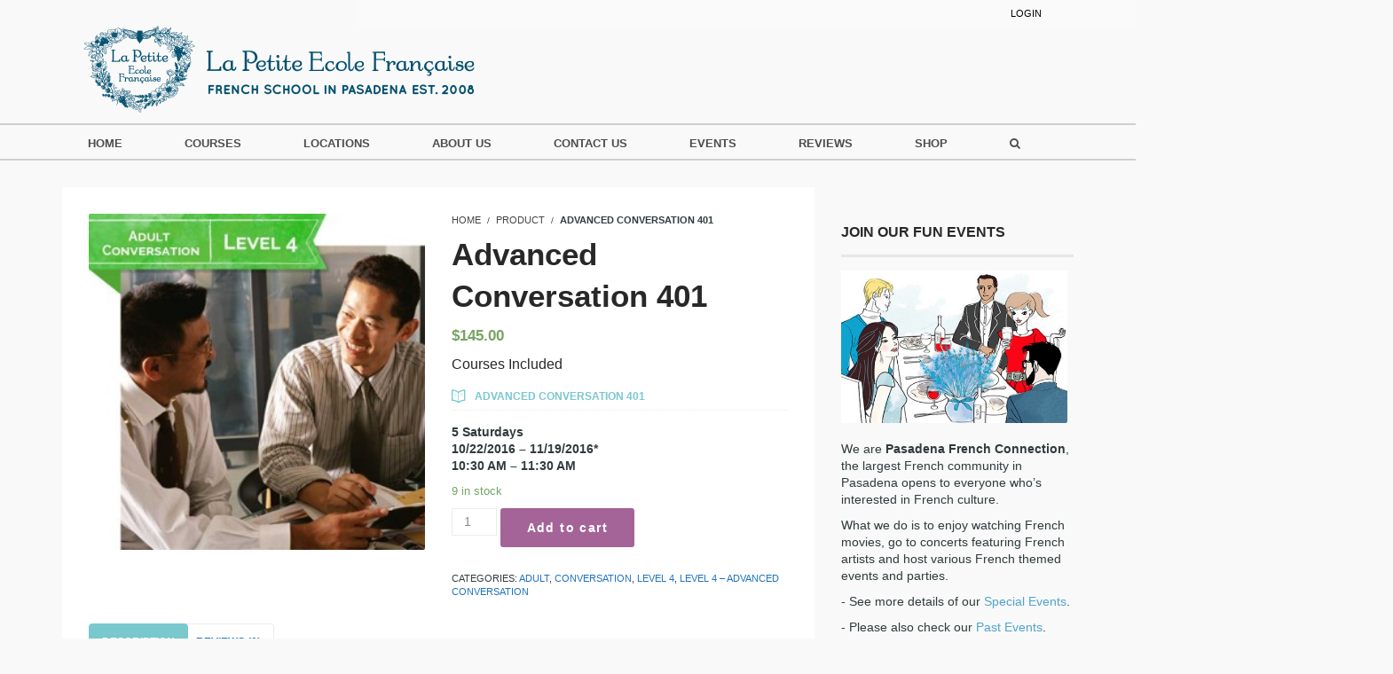

--- FILE ---
content_type: text/html; charset=UTF-8
request_url: https://thelittlefrenchschool.com/product/advanced-conversation-401/
body_size: 22621
content:
<!DOCTYPE html>
<html lang="en-US" prefix="og: http://ogp.me/ns#">
<head>
<meta charset="UTF-8">
<title>Advanced Conversation 401 - La Petite Ecole Française</title>
<meta name="viewport" content="width=device-width, initial-scale=1.0">
              <meta name="author" content="La Petite Ecole Française"><link rel="shortcut icon" href="https://thelittlefrenchschool.com/wp-content/uploads/2015/05/favicon1.ico" />
              <link rel="icon" type="image/png" href="https://thelittlefrenchschool.com/wp-content/uploads/2015/05/favicon1.ico">
<!-- This site is optimized with the Yoast SEO plugin v4.7 - https://yoast.com/wordpress/plugins/seo/ -->
<link rel="canonical" href="https://thelittlefrenchschool.com/product/advanced-conversation-401/" />
<meta property="og:locale" content="en_US" />
<meta property="og:type" content="article" />
<meta property="og:title" content="Advanced Conversation 401 - La Petite Ecole Française" />
<meta property="og:description" content="5 Saturdays
10/22/2016 - 11/19/2016*
10:30 AM - 11:30 AM" />
<meta property="og:url" content="https://thelittlefrenchschool.com/product/advanced-conversation-401/" />
<meta property="og:site_name" content="La Petite Ecole Française" />
<meta property="article:publisher" content="http://www.facebook.com/lapefr" />
<meta property="og:image" content="https://thelittlefrenchschool.com/wp-content/uploads/2015/05/PRD_COURSES_AD_C_401.jpg" />
<meta property="og:image:width" content="900" />
<meta property="og:image:height" content="900" />
<meta name="twitter:card" content="summary" />
<meta name="twitter:description" content="5 Saturdays
10/22/2016 - 11/19/2016*
10:30 AM - 11:30 AM" />
<meta name="twitter:title" content="Advanced Conversation 401 - La Petite Ecole Française" />
<meta name="twitter:image" content="https://thelittlefrenchschool.com/wp-content/uploads/2015/05/PRD_COURSES_AD_C_401.jpg" />
<!-- / Yoast SEO plugin. -->

<link rel='dns-prefetch' href='//s.w.org' />
<link rel="alternate" type="application/rss+xml" title="La Petite Ecole Française &raquo; Feed" href="https://thelittlefrenchschool.com/feed/" />
<link rel="alternate" type="application/rss+xml" title="La Petite Ecole Française &raquo; Comments Feed" href="https://thelittlefrenchschool.com/comments/feed/" />
<link rel="alternate" type="application/rss+xml" title="La Petite Ecole Française &raquo; Advanced Conversation 401 Comments Feed" href="https://thelittlefrenchschool.com/product/advanced-conversation-401/feed/" />
		<script type="text/javascript">
			window._wpemojiSettings = {"baseUrl":"https:\/\/s.w.org\/images\/core\/emoji\/2.2.1\/72x72\/","ext":".png","svgUrl":"https:\/\/s.w.org\/images\/core\/emoji\/2.2.1\/svg\/","svgExt":".svg","source":{"concatemoji":"https:\/\/thelittlefrenchschool.com\/wp-includes\/js\/wp-emoji-release.min.js?ver=4.7.31"}};
			!function(t,a,e){var r,n,i,o=a.createElement("canvas"),l=o.getContext&&o.getContext("2d");function c(t){var e=a.createElement("script");e.src=t,e.defer=e.type="text/javascript",a.getElementsByTagName("head")[0].appendChild(e)}for(i=Array("flag","emoji4"),e.supports={everything:!0,everythingExceptFlag:!0},n=0;n<i.length;n++)e.supports[i[n]]=function(t){var e,a=String.fromCharCode;if(!l||!l.fillText)return!1;switch(l.clearRect(0,0,o.width,o.height),l.textBaseline="top",l.font="600 32px Arial",t){case"flag":return(l.fillText(a(55356,56826,55356,56819),0,0),o.toDataURL().length<3e3)?!1:(l.clearRect(0,0,o.width,o.height),l.fillText(a(55356,57331,65039,8205,55356,57096),0,0),e=o.toDataURL(),l.clearRect(0,0,o.width,o.height),l.fillText(a(55356,57331,55356,57096),0,0),e!==o.toDataURL());case"emoji4":return l.fillText(a(55357,56425,55356,57341,8205,55357,56507),0,0),e=o.toDataURL(),l.clearRect(0,0,o.width,o.height),l.fillText(a(55357,56425,55356,57341,55357,56507),0,0),e!==o.toDataURL()}return!1}(i[n]),e.supports.everything=e.supports.everything&&e.supports[i[n]],"flag"!==i[n]&&(e.supports.everythingExceptFlag=e.supports.everythingExceptFlag&&e.supports[i[n]]);e.supports.everythingExceptFlag=e.supports.everythingExceptFlag&&!e.supports.flag,e.DOMReady=!1,e.readyCallback=function(){e.DOMReady=!0},e.supports.everything||(r=function(){e.readyCallback()},a.addEventListener?(a.addEventListener("DOMContentLoaded",r,!1),t.addEventListener("load",r,!1)):(t.attachEvent("onload",r),a.attachEvent("onreadystatechange",function(){"complete"===a.readyState&&e.readyCallback()})),(r=e.source||{}).concatemoji?c(r.concatemoji):r.wpemoji&&r.twemoji&&(c(r.twemoji),c(r.wpemoji)))}(window,document,window._wpemojiSettings);
		</script>
		<style type="text/css">
img.wp-smiley,
img.emoji {
	display: inline !important;
	border: none !important;
	box-shadow: none !important;
	height: 1em !important;
	width: 1em !important;
	margin: 0 .07em !important;
	vertical-align: -0.1em !important;
	background: none !important;
	padding: 0 !important;
}
</style>
<link rel='stylesheet' id='bbp-default-css'  href='https://thelittlefrenchschool.com/wp-content/plugins/bbpress/templates/default/css/bbpress.min.css?ver=2.6.4' type='text/css' media='all' />
<link rel='stylesheet' id='photoswipe-css'  href='//thelittlefrenchschool.com/wp-content/plugins/woocommerce/assets/css/photoswipe/photoswipe.css?ver=3.0.5' type='text/css' media='all' />
<link rel='stylesheet' id='photoswipe-default-skin-css'  href='//thelittlefrenchschool.com/wp-content/plugins/woocommerce/assets/css/photoswipe/default-skin/default-skin.css?ver=3.0.5' type='text/css' media='all' />
<link rel='stylesheet' id='wplms-customizer-css-css'  href='https://thelittlefrenchschool.com/wp-content/plugins/wplms-customizer/css/custom.css?ver=4.7.31' type='text/css' media='all' />
<link rel='stylesheet' id='wplms-style-css'  href='https://thelittlefrenchschool.com/wp-content/themes/wplms/assets/css/style.min.css?ver=2.8' type='text/css' media='all' />
<link rel='stylesheet' id='bp-course-css-css'  href='https://thelittlefrenchschool.com/wp-content/plugins/vibe-course-module/includes/css/course_template.css?ver=3.9.8.4' type='text/css' media='all' />
<link rel='stylesheet' id='bbpress-css-css'  href='https://thelittlefrenchschool.com/wp-content/themes/wplms/assets/css/bbpress.min.css?ver=2.8' type='text/css' media='all' />
<link rel='stylesheet' id='woocommerce-css-css'  href='https://thelittlefrenchschool.com/wp-content/themes/wplms/assets/css/woocommerce.min.css?ver=2.8' type='text/css' media='all' />
<script type='text/javascript' src='https://thelittlefrenchschool.com/wp-includes/js/jquery/jquery.js?ver=1.12.4'></script>
<script type='text/javascript' src='https://thelittlefrenchschool.com/wp-includes/js/jquery/jquery-migrate.min.js?ver=1.4.1'></script>
<script type='text/javascript'>
/* <![CDATA[ */
var BP_Confirm = {"are_you_sure":"Are you sure?"};
/* ]]> */
</script>
<script type='text/javascript' src='https://thelittlefrenchschool.com/wp-content/plugins/buddypress/bp-core/js/confirm.min.js?ver=5.1.2'></script>
<script type='text/javascript'>
/* <![CDATA[ */
var wc_add_to_cart_params = {"ajax_url":"\/wp-admin\/admin-ajax.php","wc_ajax_url":"\/product\/advanced-conversation-401\/?wc-ajax=%%endpoint%%","i18n_view_cart":"View cart","cart_url":"https:\/\/thelittlefrenchschool.com\/cart\/","is_cart":"","cart_redirect_after_add":"no"};
/* ]]> */
</script>
<script type='text/javascript' src='//thelittlefrenchschool.com/wp-content/plugins/woocommerce/assets/js/frontend/add-to-cart.min.js?ver=3.0.5'></script>
<script type='text/javascript' src='https://thelittlefrenchschool.com/wp-content/plugins/wplms-customizer/js/custom.js?ver=4.7.31'></script>
<script type='text/javascript' src='https://thelittlefrenchschool.com/wp-content/plugins/js_composer/assets/js/vendors/woocommerce-add-to-cart.js?ver=4.5.2'></script>
<link rel='https://api.w.org/' href='https://thelittlefrenchschool.com/wp-json/' />
<link rel="EditURI" type="application/rsd+xml" title="RSD" href="https://thelittlefrenchschool.com/xmlrpc.php?rsd" />
<link rel="wlwmanifest" type="application/wlwmanifest+xml" href="https://thelittlefrenchschool.com/wp-includes/wlwmanifest.xml" /> 
<meta name="generator" content="WordPress 4.7.31" />
<meta name="generator" content="WooCommerce 3.0.5" />
<link rel='shortlink' href='https://thelittlefrenchschool.com/?p=464' />
<link rel="alternate" type="application/json+oembed" href="https://thelittlefrenchschool.com/wp-json/oembed/1.0/embed?url=https%3A%2F%2Fthelittlefrenchschool.com%2Fproduct%2Fadvanced-conversation-401%2F" />
<link rel="alternate" type="text/xml+oembed" href="https://thelittlefrenchschool.com/wp-json/oembed/1.0/embed?url=https%3A%2F%2Fthelittlefrenchschool.com%2Fproduct%2Fadvanced-conversation-401%2F&#038;format=xml" />

	<script type="text/javascript">var ajaxurl = 'https://thelittlefrenchschool.com/wp-admin/admin-ajax.php';</script>

<meta name="generator" content="Powered by Visual Composer - drag and drop page builder for WordPress."/>
<!--[if IE 8]><link rel="stylesheet" type="text/css" href="https://thelittlefrenchschool.com/wp-content/plugins/js_composer/assets/css/vc-ie8.css" media="screen"><![endif]--><style>.woocommerce a.button, .button,#nav_horizontalli.current-menu-ancestor>a, #headertop a.btn,button,#nav_horizontal li.current-menu-item>a, .total_students span,#nav_horizontal li a:hover, .button.hero,.tagcloud a:hover,#nav_horizontal li:hover a,.course_button.button span.amount,#buddypress .item-list-tabs ul li a:hover,.login_sidebar .login_content #vbp-login-form #sidebar-wp-submit,.vibe_filterable li.active a,.tabbable .nav.nav-tabs li:hover a,.btn,a.btn.readmore:hover,.checkbox>input[type=checkbox]:checked+label:after,footer .tagcloud a:hover,.tagcloud a,.in_quiz .pagination ul li span,.nav-tabs > li.active > a, .nav-tabs > li.active > a:hover, .nav-tabs > li.active > a:focus,.generic-button a:hover,.woocommerce-account .woocommerce-MyAccount-navigation li.is-active a,body.activity-permalink .ac-form input[type=submit],.hover-link:hover,#buddypress .activity-list li.load-more a:hover,#buddypress div.generic-button a:hover,.archive #buddypress .course_category,.archive #buddypress .course_category h3,#buddypress ul.item-list li .item-credits a.button,#buddypress ul.item-list li .item-credits a.button span,#course_creation_tabs li.done:after,.widget .course_cat_nav ul li a,#buddypress .item-list-tabs ul li a:hover,.pagination .current,#question #submit:hover,.ques_link:hover,.reset_answer:hover,.widget .course_cat_nav ul li.current-cat-parent>a, .widget .course_cat_nav ul li.current-cat>a,.widget .course_cat_nav ul li a span,.woocommerce ul.products li.product .button,.woocommerce nav.woocommerce-pagination ul li span.current,.woocommerce nav.woocommerce-pagination ul li a:hover,.woocommerce #respond input#submit, .woocommerce #content input.button, .woocommerce-page a.button, .woocommerce-page button.button, .woocommerce-page input.button, .quiz_timeline li.active>a>span,.woocommerce div.product .woocommerce-tabs ul.tabs li.active, .woocommerce div.product .woocommerce-tabs ul.tabs li:hover,#vibe_bp_login input[type=submit],.woocommerce-page #respond input#submit,#bbpress-forums #favorite-toggle a:hover, #bbpress-forums #subscription-toggle a:hover,#bbpress-forums .bbp-pagination .bbp-pagination-links a.page-numbers:hover, #bbpress-forums .bbp-pagination .bbp-pagination-links span.current,#buddypress ul.button-nav li a,.tabs ul.nav.nav-tabs>li.active>a>span,.mooc .vbpcart span em, .sleek .vbpcart span em,.single-course.c2 #item-nav div.item-list-tabs#object-nav li.current a, .single-course.c3 #item-nav div.item-list-tabs#object-nav li.current a, .single-course.c5 #item-nav div.item-list-tabs#object-nav li.current a,.single-item.groups.g2 #buddypress div.item-list-tabs#object-nav li a:hover, .single-item.groups.g3 #buddypress div.item-list-tabs#object-nav li a:hover, .single-item.groups.g4 #buddypress div.item-list-tabs#object-nav li a:hover,.v_module.custom_post_carousel .heading_more,.minimal .pusher #buddypress a.button:hover,.minimal .note-tabs ul li.selected a,.minimal #buddypress div.item-list-tabs ul li.selected a span,.minimal .widget .course_cat_nav ul li a:hover span,.minimal .pagination .page-numbers.current,.minimal .pagination span.current,.minimal.woocommerce-page a.button:hover,.minimal.woocommerce a.button:hover,.minimal .pusher .button:hover,.minimal.woocommerce ul.products li a.button:hover, .minimal .pagination a.page-numbers:hover, .minimal .pagination a:hover,.minimal .pusher #buddypress input[type=submit]:hover,.minimal .pusher input[type=submit]:hover,.minimal.woocommerce-page #content input.button:hover, .minimal.woocommerce-page input.button:hover,.minimal .mooc .woocart .buttons .button:hover,.minimal .sleek .woocart .buttons .button:hover,.minimal .pusher .woocommerce a.button:hover,.elegant #buddypress .dir-form div.item-list-tabs ul li:not(.selected) a:hover,.elegant.single-course.c4 #buddypress .item-list-tabs#object-nav li a:hover,.elegant .widget.pricing a.button,.block.general .block_content .general_details>a,.modern .vibe_carousel .flex-direction-nav a:hover,.course_pursue_panel .course_action_points,.course_pursue_panel .course_action_points h1,.course_pursue_panel .course_time strong,.course_pursue_panel .course_time strong span{color:#17517c;}#headertop,header.fixed,.pagesidebar,#pmpro_confirmation_table thead,header #searchdiv.active #searchform input[type=text],.pmpro_checkout thead th,#pmpro_levels_table thead,.boxed #headertop .container,header.sleek.transparent.fixed{background-color:#fafafa;}header,.sidemenu li.active a, .sidemenu li a:hover,.note-tabs,header #searchform input[type="text"],.boxed header:not(.transparent) .container,.reset_answer:hover{background-color:#fafafa;}nav .menu li a,nav .menu li.current-menu-item a,.topmenu li a,.sleek .topmenu>li>a, .sleek nav>.menu>li>a,header #searchicon,.mooc .topmenu>li>a, .mooc nav>.menu>li>a,#login_trigger{color:#232323;}h1{font-weight:600;}h2{font-weight:600;}h2{font-size:24px;}h3{font-weight:600;}h4{font-weight:600;}body a,.content p a,.course_description p a,#buddypress a.activity-time-since,.author_info .readmore,.assignment_heading.heading a,.v_text_block a,.main_unit_content a:not(.button),.reply a, .link,.ahref{color:#1e73be;}body,.content,#item-body,#buddypress ul.item-list li div.item-desc,p{font-size:14px;}footer,.bbp-header,.bbp-footer,.boxed footer .container,footer .form_field, footer .input-text, footer .ninja-forms-field, footer .wpcf7 input.wpcf7-text, footer #s,footer .chosen-container.chosen-with-drop .chosen-drop,footer .chosen-container-active.chosen-with-drop .chosen-single, footer .chosen-container-single .chosen-single{background-color:#fafafa;}footer,footer a,.footerwidget li a,footer .form_field, footer .input-text, footer .ninja-forms-field, footer .wpcf7 input.wpcf7-text, footer #s,.footerwidget .widget_course_list li h6,.footerwidget .widget_course_list li h6 span,footer .course-list1,footer .chosen-container.chosen-with-drop .chosen-drop,footer .chosen-container-active.chosen-with-drop .chosen-single, footer .chosen-container-single .chosen-single{color:#6c6c68;}.footertitle, footer h4,footer a,.footerwidget ul li a{color:#000000;}#footerbottom,.boxed #footerbottom .container{background-color:#fafafa;}#footerbottom,#footerbottom a{color:#6c6c68;}#mylogo {max-width:1100px; margin:-10px auto 0;}@media (max-width:767px) {#mylogo {width:90%;margin:-20px auto 20px;} }header #searchform {background:#ddd;}@media (min-width:420px) {#headertop {background:#fafafa;} }header #searchform:after {border-color:transparent transparent #ddd transparent;}#headertop #vibe_bp_login::after {border-color:transparent transparent #ddd transparent;}#headertop #vibe_bp_login {background:#ddd;}#vbp-login-form {color:#999;}#vibe_bp_login li#vbplogout a, #vibe_bp_login a:hover {color:#00A6C2;}h2#logo {display:none;}header .col-md-9 { width:100%;}nav .menu li a {padding:10px 68px 10px 0;} nav .menu li a {padding:10px 56px 10px 0;} nav .menu li a {padding:10px 50px 10px 0;} #content a:hover {text-decoration:underline;}.admin-bar #vibe_bp_login {top:30px;}#headertop, #headertop a, header #searchicon a {color:#000; margin-left:-350px;}#sidebar-me ul li a {margin-left:0;}@media (min-width:993px) {#global #headertop .topmenu a {margin-left:0; right:360px;} #headertop #vibe_bp_login {right:340px;}}@media (max-width:992px) {#global #headertop .topmenu a {margin-left:0; right:220px;}}@media (max-width:767px) {#global #headertop .topmenu a {margin-left:0; right:220px;}}@media (max-width:419px) {#global #headertop .topmenu a {margin-left:0; right:220px;} }nav .sub-menu{background:#cfcfcf;}nav .menu-item-has-children:hover > a:before{border-color:transparent transparent #cfcfcf transparent;}nav .sub-menu li a {border-bottom:1px dotted rgba(255,255,255,0.8);padding:10px;}header #searchicon{padding:7px 0;}@media (min-width:992px) {header, .sidemenu li.active a, .note-tabs, header #searchform input[type="text"], .boxed header .container, .reset_answer:hover {background:url(https://thelittlefrenchschool.com/wp-content/uploads/2015/04/nav-borders.png) repeat-x bottom;}}@media (max-width:1200px) {nav .menu li a {margin:0;padding-right:60px;padding-right:56px; padding-right:50px; }}#menu-header-main-menu li a:hover {background:#011215;}@media (max-width:767px) {header #trigger {top:-120px;right:15px;}}@media (max-width:991px) {#global .pagesidebar, #vibe_bp_login, #pmpro_confirmation_table thead, .pmpro_checkout thead th, #pmpro_levels_table thead, .boxed #headertop .container {background-color:#0e262e;}}.pagesidebar #sidelogo {background:#fafafa;border-right:#0e262e 1px solid;border-left:#0e262e 1px solid;}#vibe_bp_login ul+ul a {color:#c1c8ca;}@media (max-width:419px) {#vibe_bp_login {right:70px;}}@media (min-width:768px) {#vibe_bp_login {right:180px;top:25px;}}#content, #title {background:#fff;}.col-md-12.no-content {display:none;} #content+.stripe {margin-top:0;} #title .pagetitle {padding-top:0;}#title {margin-top:1px;}.woocart {margin-top:30px;}.yes_top .v_module.layerslider, .no .v_module.layerslider, .yes_below .v_module.layerslider {margin-top:-60px;} .fr-product h3 {padding:5px 20px;margin-top:-2px;color:#fff;width:220px;}.fr-product.blue h3, h3.fr-blue {background:#4ecbf1;}.fr-product.yellow h3, h3.fr-yellow {background:#ffa301;}.fr-product.pink h3, h3.fr-pink {background:#eb188a;}.fr-product.green h3, h3.fr-green {background:#5ebc3b;}.fr-product.purple h3, h3.fr-purple {background:#7f84e9;}.fr-product.red h3, h3.fr-red {background:#F01B30;}.fr-courses h3 {color:#fff;padding:2px 8px;margin-top:40px;}.fr-courses dl, .fr-courses table {margin:0 30px;clear:both;overflow:hidden;}.fr-courses dt, .fr-courses .fr-class {width:310px;}.fr-courses dt, .fr-courses dd, .fr-courses td {float:left;padding:10px 14px;}.fr-hrs {width:140px;}.fr-dates {width:340px;}.fr-price {width:90px;text-align:right;}.unavailable {color:#999;}.fr-blue dt a, .fr-blue .fr-class a:link, .fr-class a:visited, .fr-class a:hover, .fr-class a:active {color:#4ecbf1;}.fr-yellow dt a, .fr-yellow .fr-class a {color:#ffa301;}.fr-pink dt a, .fr-pink .fr-class a {color:#eb188a;}.fr-green dt a, .fr-green .fr-class a {color:#5ebc3b;}.fr-purple dt a, .fr-purple .fr-class a {color:#7f84e9;}.fr-red dt a, .fr-red .fr-class a {color:#F01B30;}.fr-register a {padding:8px 14px;color:#fff;font-weight:bold;}.fr-blue .fr-register a {background:#4ecbf1;}.fr-yellow .fr-register a {background:#ffa301;}.fr-pink .fr-register a {background:#eb188a;}.fr-green .fr-register a {background:#5ebc3b;}.fr-purple .fr-register a {background:#7f84e9;}.fr-red .fr-register a {background:#F01B30;}@media only screen and (max-width:1199px) { .fr-courses td {display:list-item;width:90%;margin-left:10%;}.fr-courses td.fr-class {display:block;margin:10px 0 0;font-weight: bold;font-size:20px;width:100%;border-top:#ccc 1px solid;}.fr-courses td.fr-class.top {border-top:none;}.fr-courses td.fr-price {text-align:left;}.fr-courses td.fr-register {display:block;margin-left:5%;}}.resources-list ul {clear:both;overflow:hidden;margin-bottom:100px;}h3 {text-align:left;}.resources-list li {float:left;list-style:none;width:25%;min-width:180px;text-align:center;} .resources-list img {width:160px;display:block;margin:30px auto 0;} .resources-list p {font-weight:bold;display:block;text-align:center;} #fr-amazon {margin:-50px 0 0 0;}#fr-amazon .fr-amazon-illust {width:100px;}#fr-amazon h3 {border-top:#999 1px solid; border-bottom:#999 1px solid; padding:5px 0; max-width:380px;text-align:center;margin-bottom:80px;}#fr-amazon ul {width:250px; overflow:hidden; float:left; margin-bottom:20px; padding:10px;height:250px;text-align:center; overflow:hidden;}#fr-amazon ul li {list-style:none; }#fr-amazon .fr-newstudent-illust {width:250px;}#headertop {background:#fafafa;margin-left:400px;}#headertop .row {min-width:150px;}#fr-socialicons li a {background-image:url('/wp-content/uploads/2015/05/social_icon_sprites_v1.png');background-repeat:no-repeat;display:block;width:32px;height:32px;float:left;margin:4px 2px 0;position:100;}#fr-socialicons li a:hover {opacity:.6;filter:alpha(opacity=60); }.fr-fb a {background-position:0 -100px;}.fr-gp a {background-position:-100px -100px;}.fr-meet a {background-position:-200px -100px;}.fr-yelp a {background-position:-300px -100px;}.fr-tw a {background-position:-400px -100px;}.fr-pin a {background-position:-500px -100px; }.fr-yt a {background-position:-600px -100px;}.fr-thumb a {background-position:-700px -100px;}.fr-insta a {background-position:-800px -100px;}@media (min-width:1199px) {.homeSection {max-width:270px; float:left;margin-top:20px;}}.homeSection:nth-child(even){margin-left:20px;}.homeSectionIntro {padding:0 5px;}.homeSectionImg {max-width:280px;margin:20px auto 10px;display:block;}#fr-home-btn li a {background-image:url('/wp-content/uploads/2015/05/HOMEPAGE_BUTTONS_R2.png');background-repeat:no-repeat;display:block;margin:10px 0;padding:22px 10px;width:261px;height:96px;text-align:center;font-weight:bold;color:#fff;font-size:34px;}#fr-home-btn li a:hover {text-decoration:none;opacity:.7;filter:alpha(opacity=70); }.fr-directory a {background-position:0 0;}#fr-home-btn .fr-amazon a {background-position:0 -130px; }.fr-review a {background-position:0 -260px;}.fr-location a {background-position:0 -390px;}#fr-reviews {margin:0 auto;max-width:600px;}#fr-reviews h3 {border-top:#999 1px solid; border-bottom:#999 1px solid; padding:5px 0; width:380px;text-align:center;margin-top:20px;}#fr-reviews p {font-size:16px;}#fr-reviews .fr-quotation{color:#aaa; font-size:20px;line-height:16px;padding:0 4px;font-weight:bold;}#fr-reviews .starreview {margin-bottom:30px;}#fr-reviews .reviewpic {margin:0 auto; max-width:600px;background:#e2f022;}#fr-reviews .reviewpic img {margin:5px; width:190px;float:left;}#fr-reviews .fa-star {color:#de0f0f;}#fr-reviews .studentname {font-size:15px;font-weight:bold;margin:10px 0 50px;}#fr-reviews .fb .fa-star, #fr-reviews .fb .fa-star-half-o {color:#2356b4;}#fr-reviews .thumb .fa-star, #fr-reviews .thumb .fa-star-half-o {color:#FFA500;}@media (max-width:767px) {#homeContainer {width:100%;}.padder.content, .page .content, .single .content {padding:0;}.homeSection:nth-child(even) {margin-left:0;}.homeSection img {margin:20px auto 10px;width:280px;display:block;}.homeSectionImg {margin-right:20px;}}@media (min-width:992px) {#homeContainer {width:80%; margin:0 auto;}}.introP p {font-size:1.2rem;color:#282828;}.eletter a {clear:both;margin-top:20px;background:#e9281b;padding:8px 12px;width:180px;text-align:center;-webkit-border-radius:5px;-moz-border-radius:5px;border-radius:5px;color:#fff;font-weight:bold;}.eletter a:hover {background:#0c94c4;text-decoration:none;}.sidebar a {color:#50a4cb;}.sidebar a:hover {color:#78C8Ce;}.sidebar h5 {font-size:16px;}.widget_course_list li a:hover img{border:#1e73be 1px solid;}.sidebar a:hover h6 {text-decoration:underline;}.sidebar .product_list_widget a:link, .sidebar .product_list_widget a:hover {color:#333;}.widget h4 a {font-size:16px;font-weight:bold;line-height:100%;}.sidebarMainImg {margin-bottom:20px;}.footerbottom {border-top:#dcdcdc 1px solid;}footer a:link, footer a:visited, footer a:active {color:#454545;}footer a:hover {color:#919191;}#footerlogo img {display:none;}#buddypress div.item-list-tabs ul li a:hover span,#buddypress .item-list-tabs ul li.current a span, #buddypress .item-list-tabs ul li.selected a span,.widget .course_cat_nav ul li.current-cat-parent>a span, .widget .course_cat_nav ul li.current-cat>a span,.course_pursue_panel .course_progressbar.progress .bar{background:#17517c;}.minimal.woocommerce nav.woocommerce-pagination a:hover{color:#17517c !important;}#trigger .lines, #trigger .lines:before,#trigger .lines:after {background:#232323} header #searchicon, header #searchform input[type="text"]{color:#232323;} footer .form_field, footer .input-text, footer .ninja-forms-field, footer .wpcf7 input.wpcf7-text, footer #s,footer .chosen-container.chosen-with-drop .chosen-drop,footer .chosen-container-active.chosen-with-drop .chosen-single, footer .chosen-container-single .chosen-single{border-color:#fafafa;}</style><noscript><style> .wpb_animate_when_almost_visible { opacity: 1; }</style></noscript></head>
<body class="bp-legacy product-template-default single single-product postid-464 woocommerce woocommerce-page logged-out wpb-js-composer js-comp-ver-4.5.2 vc_responsive">
<div id="global" class="global">
    <div class="pagesidebar">
    <div class="sidebarcontent">    
        <a id="close_menu_sidebar" title="Close"><span></span></a>
        <div class="mobile_icons"><a id="mobile_searchicon"><i class="fa fa-search"></i></a><a href="https://thelittlefrenchschool.com/cart/"><span class="fa fa-shopping-basket"><em>0</em></span></a></div><ul id="menu-header-main-menu" class="sidemenu"><li id="menu-item-2760" class="menu-item menu-item-type-post_type menu-item-object-page menu-item-home menu-item-2760"><a href="https://thelittlefrenchschool.com/">Home</a></li>
<li id="menu-item-1002" class="menu-item menu-item-type-custom menu-item-object-custom menu-item-has-children menu-item-1002"><a href="https://thelittlefrenchschool.com/course-search/">Courses</a>
<ul class="sub-menu">
	<li id="menu-item-1001" class="menu-item menu-item-type-post_type menu-item-object-page menu-item-1001"><a href="https://thelittlefrenchschool.com/courses/">All French courses</a></li>
	<li id="menu-item-529" class="menu-item menu-item-type-post_type menu-item-object-page menu-item-529"><a href="https://thelittlefrenchschool.com/new-student/">New Student Info</a></li>
</ul>
</li>
<li id="menu-item-103" class="menu-item menu-item-type-post_type menu-item-object-page menu-item-103"><a href="https://thelittlefrenchschool.com/locations/">Locations</a></li>
<li id="menu-item-97" class="menu-item menu-item-type-post_type menu-item-object-page menu-item-has-children menu-item-97"><a href="https://thelittlefrenchschool.com/about-us/">About Us</a>
<ul class="sub-menu">
	<li id="menu-item-1003" class="menu-item menu-item-type-post_type menu-item-object-page menu-item-1003"><a href="https://thelittlefrenchschool.com/about-us/">About Us</a></li>
	<li id="menu-item-255" class="menu-item menu-item-type-post_type menu-item-object-page menu-item-255"><a href="https://thelittlefrenchschool.com/faqs/">FAQ’s</a></li>
</ul>
</li>
<li id="menu-item-254" class="menu-item menu-item-type-post_type menu-item-object-page menu-item-254"><a href="https://thelittlefrenchschool.com/contact-us/">Contact Us</a></li>
<li id="menu-item-109" class="menu-item menu-item-type-custom menu-item-object-custom menu-item-109"><a href="https://thelittlefrenchschool.com/garden-crepes-experience/">Events</a></li>
<li id="menu-item-2314" class="menu-item menu-item-type-custom menu-item-object-custom menu-item-has-children menu-item-2314"><a href="https://thelittlefrenchschool.com/reviews/">Reviews</a>
<ul class="sub-menu">
	<li id="menu-item-1174" class="menu-item menu-item-type-post_type menu-item-object-page menu-item-1174"><a href="https://thelittlefrenchschool.com/reviews/">Reviews</a></li>
	<li id="menu-item-98" class="menu-item menu-item-type-post_type menu-item-object-page menu-item-98"><a href="https://thelittlefrenchschool.com/awards-recognition/">Awards</a></li>
</ul>
</li>
<li id="menu-item-100" class="menu-item menu-item-type-post_type menu-item-object-page menu-item-has-children menu-item-100"><a href="https://thelittlefrenchschool.com/shop/">Shop</a>
<ul class="sub-menu">
	<li id="menu-item-1004" class="menu-item menu-item-type-post_type menu-item-object-page menu-item-1004"><a href="https://thelittlefrenchschool.com/shop/">All Resource Categories</a></li>
	<li id="menu-item-144" class="menu-item menu-item-type-post_type menu-item-object-page menu-item-144"><a href="https://thelittlefrenchschool.com/books/">Adults – Books – Grammar</a></li>
	<li id="menu-item-728" class="menu-item menu-item-type-post_type menu-item-object-page menu-item-728"><a href="https://thelittlefrenchschool.com/books-travel/">Adults – Books – Travel</a></li>
	<li id="menu-item-727" class="menu-item menu-item-type-post_type menu-item-object-page menu-item-727"><a href="https://thelittlefrenchschool.com/books-cooking/">Adults – Books – Cooking</a></li>
	<li id="menu-item-187" class="menu-item menu-item-type-post_type menu-item-object-page menu-item-187"><a href="https://thelittlefrenchschool.com/adults-books-french-culture/">Adults – Books – French Culture</a></li>
	<li id="menu-item-2211" class="menu-item menu-item-type-post_type menu-item-object-page menu-item-2211"><a href="https://thelittlefrenchschool.com/adults-books-novels-poems/">Adults – Books – Novels &#038; Poems</a></li>
	<li id="menu-item-145" class="menu-item menu-item-type-post_type menu-item-object-page menu-item-145"><a href="https://thelittlefrenchschool.com/cds/">Adults – Music</a></li>
	<li id="menu-item-729" class="menu-item menu-item-type-post_type menu-item-object-page menu-item-729"><a href="https://thelittlefrenchschool.com/adults-dvds/">Adults – Films</a></li>
	<li id="menu-item-726" class="menu-item menu-item-type-post_type menu-item-object-page menu-item-726"><a href="https://thelittlefrenchschool.com/adults-products/">Adults – Products</a></li>
	<li id="menu-item-143" class="menu-item menu-item-type-post_type menu-item-object-page menu-item-143"><a href="https://thelittlefrenchschool.com/childrenteens-books/">Children/Teens – Books</a></li>
	<li id="menu-item-725" class="menu-item menu-item-type-post_type menu-item-object-page menu-item-725"><a href="https://thelittlefrenchschool.com/games-toys/">Children/Teens &#8211; Games &#038; Toys</a></li>
	<li id="menu-item-142" class="menu-item menu-item-type-post_type menu-item-object-page menu-item-142"><a href="https://thelittlefrenchschool.com/childrenteens-cds/">Children/Teens – Music</a></li>
	<li id="menu-item-724" class="menu-item menu-item-type-post_type menu-item-object-page menu-item-724"><a href="https://thelittlefrenchschool.com/children-films/">Children/Teens – Films</a></li>
</ul>
</li>
</ul>    </div>
</div>      <div class="pusher">
                <div id="headertop" class="">
            <div class="container">
                <div class="row">
                    <div class="col-md-4 col-sm-3 col-xs-4">
                       <a href="https://thelittlefrenchschool.com" class="homeicon"><img src="https://thelittlefrenchschool.com/wp-content/uploads/2020/03/LAPEFR_NEWHEADER@2x.png" width="100" height="48" alt="La Petite Ecole Française" /></a> 
                    </div>
                    <div class="col-md-8 col-sm-9 col-xs-8">
                                            <ul class="topmenu">
                            <li><a href="#login" class="smallimg vbplogin">Login</a></li>
                            <li>                            </li>
                        </ul>
                                        </div>
                                        <div id="vibe_bp_login" class="default_login">
                    
    
    <form name="login-form" id="vbp-login-form" class="standard-form" action="https://thelittlefrenchschool.com/wp-login.php" method="post">
      <div class="inside_login_form">
        <label>Username<br />
        <input type="text" name="log" id="side-user-login" class="input" tabindex="1" value="" /></label>
  
        <label>Password <a href="https://thelittlefrenchschool.com/wp-login.php?action=lostpassword" tabindex="5" class="tip vbpforgot" title="Forgot Password"><i class="icon-question"></i></a><br />
        <input type="password" tabindex="2" name="pwd" id="sidebar-user-pass" class="input" value="" /></label>
  
        <div class="checkbox small">
            <input type="checkbox" name="sidebar-rememberme" id="sidebar-rememberme" value="forever" /><label for="sidebar-rememberme">Remember Me</label>
        </div>
  
                
        <input type="submit" name="user-submit" id="sidebar-wp-submit" data-security="47b29d6758" value="Log In" tabindex="100" />
        <input type="hidden" name="user-cookie" value="1" />
              </div>    
    </form>
    
                       </div>
                </div>
            </div>
        </div>
        <header>
            <div class="container">
                <div class="row">
                    <!--NE customized begins-->
                    <div class="col-md-3 col-sm-3 col-xs-4" style="display: none;">
                        <h2 id="logo">                            <a href="https://thelittlefrenchschool.com/"><img src="https://thelittlefrenchschool.com/wp-content/uploads/2020/03/LAPEFR_NEWHEADER@2x.png" data-alt-logo="https://thelittlefrenchschool.com/wp-content/uploads/2020/03/LAPEFR_NEWHEADER@2x.png" id="header_logo" alt="La Petite Ecole Française"><img id="header_mobile_logo" alt="La Petite Ecole Française" src="https://thelittlefrenchschool.com/wp-content/uploads/2020/03/LAPEFR_NEWHEADER@2x.png" class="hide" width="100" height="48" alt="La Petite Ecole Française" /></a>
                        </h2>                   
                    </div>
                    <div id="mylogo">
                        <a href="http://thelittlefrenchschool.com/"><img src="http://thelittlefrenchschool.com/wp-content/uploads/2020/03/LAPEFR_NEWHEADER@2x.png" style="margin-bottom: 10px;" width="450" height="110" /></a>
                    </div> 
                    <!--NE customized ends-->
                    <div class="col-md-9 col-sm-9 col-xs-8">
                        <nav class="menu-header-main-menu-container"><ul id="menu-header-main-menu-1" class="menu"><li id="main-menu-item-2760" class="menu-item menu-item-type-post_type menu-item-object-page menu-item-home" ><a href="https://thelittlefrenchschool.com/"><strong>Home</strong></a></li>
<li id="main-menu-item-1002" class="menu-item menu-item-type-custom menu-item-object-custom menu-item-has-children" ><a href="https://thelittlefrenchschool.com/course-search/"><strong>Courses</strong></a>
<ul class="sub-menu">
	<li id="main-menu-item-1001" class="menu-item menu-item-type-post_type menu-item-object-page" ><a href="https://thelittlefrenchschool.com/courses/">All French courses</a></li>
	<li id="main-menu-item-529" class="menu-item menu-item-type-post_type menu-item-object-page" ><a href="https://thelittlefrenchschool.com/new-student/">New Student Info</a></li>
</ul>
</li>
<li id="main-menu-item-103" class="menu-item menu-item-type-post_type menu-item-object-page" ><a href="https://thelittlefrenchschool.com/locations/"><strong>Locations</strong></a></li>
<li id="main-menu-item-97" class="menu-item menu-item-type-post_type menu-item-object-page menu-item-has-children" ><a href="https://thelittlefrenchschool.com/about-us/"><strong>About Us</strong></a>
<ul class="sub-menu">
	<li id="main-menu-item-1003" class="menu-item menu-item-type-post_type menu-item-object-page" ><a href="https://thelittlefrenchschool.com/about-us/">About Us</a></li>
	<li id="main-menu-item-255" class="menu-item menu-item-type-post_type menu-item-object-page" ><a href="https://thelittlefrenchschool.com/faqs/">FAQ’s</a></li>
</ul>
</li>
<li id="main-menu-item-254" class="menu-item menu-item-type-post_type menu-item-object-page" ><a href="https://thelittlefrenchschool.com/contact-us/"><strong>Contact Us</strong></a></li>
<li id="main-menu-item-109" class="menu-item menu-item-type-custom menu-item-object-custom" ><a href="https://thelittlefrenchschool.com/garden-crepes-experience/"><strong>Events</strong></a></li>
<li id="main-menu-item-2314" class="menu-item menu-item-type-custom menu-item-object-custom menu-item-has-children" ><a href="https://thelittlefrenchschool.com/reviews/"><strong>Reviews</strong></a>
<ul class="sub-menu">
	<li id="main-menu-item-1174" class="menu-item menu-item-type-post_type menu-item-object-page" ><a href="https://thelittlefrenchschool.com/reviews/">Reviews</a></li>
	<li id="main-menu-item-98" class="menu-item menu-item-type-post_type menu-item-object-page" ><a href="https://thelittlefrenchschool.com/awards-recognition/">Awards</a></li>
</ul>
</li>
<li id="main-menu-item-100" class="menu-item menu-item-type-post_type menu-item-object-page menu-item-has-children" ><a href="https://thelittlefrenchschool.com/shop/"><strong>Shop</strong></a>
<ul class="sub-menu">
	<li id="main-menu-item-1004" class="menu-item menu-item-type-post_type menu-item-object-page" ><a href="https://thelittlefrenchschool.com/shop/">All Resource Categories</a></li>
	<li id="main-menu-item-144" class="menu-item menu-item-type-post_type menu-item-object-page" ><a href="https://thelittlefrenchschool.com/books/">Adults – Books – Grammar</a></li>
	<li id="main-menu-item-728" class="menu-item menu-item-type-post_type menu-item-object-page" ><a href="https://thelittlefrenchschool.com/books-travel/">Adults – Books – Travel</a></li>
	<li id="main-menu-item-727" class="menu-item menu-item-type-post_type menu-item-object-page" ><a href="https://thelittlefrenchschool.com/books-cooking/">Adults – Books – Cooking</a></li>
	<li id="main-menu-item-187" class="menu-item menu-item-type-post_type menu-item-object-page" ><a href="https://thelittlefrenchschool.com/adults-books-french-culture/">Adults – Books – French Culture</a></li>
	<li id="main-menu-item-2211" class="menu-item menu-item-type-post_type menu-item-object-page" ><a href="https://thelittlefrenchschool.com/adults-books-novels-poems/">Adults – Books – Novels &#038; Poems</a></li>
	<li id="main-menu-item-145" class="menu-item menu-item-type-post_type menu-item-object-page" ><a href="https://thelittlefrenchschool.com/cds/">Adults – Music</a></li>
	<li id="main-menu-item-729" class="menu-item menu-item-type-post_type menu-item-object-page" ><a href="https://thelittlefrenchschool.com/adults-dvds/">Adults – Films</a></li>
	<li id="main-menu-item-726" class="menu-item menu-item-type-post_type menu-item-object-page" ><a href="https://thelittlefrenchschool.com/adults-products/">Adults – Products</a></li>
	<li id="main-menu-item-143" class="menu-item menu-item-type-post_type menu-item-object-page" ><a href="https://thelittlefrenchschool.com/childrenteens-books/">Children/Teens – Books</a></li>
	<li id="main-menu-item-725" class="menu-item menu-item-type-post_type menu-item-object-page" ><a href="https://thelittlefrenchschool.com/games-toys/">Children/Teens &#8211; Games &#038; Toys</a></li>
	<li id="main-menu-item-142" class="menu-item menu-item-type-post_type menu-item-object-page" ><a href="https://thelittlefrenchschool.com/childrenteens-cds/">Children/Teens – Music</a></li>
	<li id="main-menu-item-724" class="menu-item menu-item-type-post_type menu-item-object-page" ><a href="https://thelittlefrenchschool.com/children-films/">Children/Teens – Films</a></li>
</ul>
</li>
<li><a id="new_searchicon"><i class="fa fa-search"></i></a></li></ul></nav>                        <a id="trigger">
                            <span class="lines"></span>
                        </a> 
                    </div>
                </div>
            </div>
        </header>
<section class="main">
    <div class="container">
        <div class="row">
            <div class="col-md-9 col-sm-8">  
                 <div class="content"> 
                
                    
                        

<div itemscope itemtype="http://schema.org/Product" id="product-464" class="post-464 product type-product status-publish has-post-thumbnail product_cat-adult product_cat-conversation product_cat-level-4 product_cat-level-4-advanced-conversation first instock virtual shipping-taxable purchasable product-type-simple">
	<div class="row">
		<div class="col-md-6">
		<div class="woocommerce-product-gallery woocommerce-product-gallery--with-images woocommerce-product-gallery--columns-4 images" data-columns="4" style="opacity: 0; transition: opacity .25s ease-in-out;">
	<figure class="woocommerce-product-gallery__wrapper">
		<div data-thumb="https://thelittlefrenchschool.com/wp-content/uploads/2015/05/PRD_COURSES_AD_C_401-90x90.jpg" class="woocommerce-product-gallery__image"><a href="https://thelittlefrenchschool.com/wp-content/uploads/2015/05/PRD_COURSES_AD_C_401.jpg"><img width="300" height="300" src="https://thelittlefrenchschool.com/wp-content/uploads/2015/05/PRD_COURSES_AD_C_401-300x300.jpg" class="attachment-shop_single size-shop_single wp-post-image" alt="Advanced Conversation 401" title="" data-src="https://thelittlefrenchschool.com/wp-content/uploads/2015/05/PRD_COURSES_AD_C_401.jpg" data-large_image="https://thelittlefrenchschool.com/wp-content/uploads/2015/05/PRD_COURSES_AD_C_401.jpg" data-large_image_width="900" data-large_image_height="900" srcset="https://thelittlefrenchschool.com/wp-content/uploads/2015/05/PRD_COURSES_AD_C_401-300x300.jpg 300w, https://thelittlefrenchschool.com/wp-content/uploads/2015/05/PRD_COURSES_AD_C_401-150x150.jpg 150w, https://thelittlefrenchschool.com/wp-content/uploads/2015/05/PRD_COURSES_AD_C_401-460x460.jpg 460w, https://thelittlefrenchschool.com/wp-content/uploads/2015/05/PRD_COURSES_AD_C_401-90x90.jpg 90w, https://thelittlefrenchschool.com/wp-content/uploads/2015/05/PRD_COURSES_AD_C_401-120x120.jpg 120w, https://thelittlefrenchschool.com/wp-content/uploads/2015/05/PRD_COURSES_AD_C_401-310x310.jpg 310w, https://thelittlefrenchschool.com/wp-content/uploads/2015/05/PRD_COURSES_AD_C_401-768x768.jpg 768w, https://thelittlefrenchschool.com/wp-content/uploads/2015/05/PRD_COURSES_AD_C_401.jpg 900w" sizes="(max-width: 300px) 100vw, 300px" /></a></div>	</figure>
</div>
		</div>
		<div class="col-md-6">
			<div class="summary entry-summary">

				<span><ul class="breadcrumbs"><li><a  href="https://thelittlefrenchschool.com" ><span>Home</span></a></li><li><a  href="https://thelittlefrenchschool.com/course-search/" ><span>Product</span></a></li><li class="current"><span>Advanced Conversation 401</span></li></ul></span>
<h1 itemprop="name" class="product_title entry-title">Advanced Conversation 401</h1><p class="price"><span class="woocommerce-Price-amount amount"><span class="woocommerce-Price-currencySymbol">&#36;</span>145.00</span></p>
<div class="connected_courses"><h6>Courses Included</h6><ul><li><a href="https://thelittlefrenchschool.com/course/advanced-conversation-401/"><i class="icon-book-open"></i> Advanced Conversation 401</a></li></ul></div><div itemprop="description">
	<p><strong>5 Saturdays<br />
10/22/2016 &#8211; 11/19/2016*<br />
10:30 AM &#8211; 11:30 AM</strong></p>
</div><p class="stock in-stock">9 in stock</p>

	
	<form class="cart" method="post" enctype='multipart/form-data'>
			<div class="quantity">
		<input type="number" class="input-text qty text" step="1" min="1" max="9" name="quantity" value="1" title="Qty" size="4" pattern="[0-9]*" inputmode="numeric" />
	</div>
	
		<button type="submit" name="add-to-cart" value="464" class="single_add_to_cart_button button alt">Add to cart</button>

			</form>

	
<div class="product_meta">

	
	
	<span class="posted_in">Categories: <a href="https://thelittlefrenchschool.com/product-category/adult/" rel="tag">Adult</a>, <a href="https://thelittlefrenchschool.com/product-category/conversation/" rel="tag">Conversation</a>, <a href="https://thelittlefrenchschool.com/product-category/level-4/" rel="tag">Level 4</a>, <a href="https://thelittlefrenchschool.com/product-category/conversation/level-4-advanced-conversation/" rel="tag">Level 4 – Advanced Conversation</a></span>
	
	
</div>


			</div><!-- .summary -->
		</div>
	</div>	
	
	<div class="woocommerce-tabs wc-tabs-wrapper">
		<ul class="tabs wc-tabs" role="tablist">
							<li class="description_tab" id="tab-title-description" role="tab" aria-controls="tab-description">
					<a href="#tab-description">Description</a>
				</li>
							<li class="reviews_tab" id="tab-title-reviews" role="tab" aria-controls="tab-reviews">
					<a href="#tab-reviews">Reviews (0)</a>
				</li>
					</ul>
					<div class="woocommerce-Tabs-panel woocommerce-Tabs-panel--description panel entry-content wc-tab" id="tab-description" role="tabpanel" aria-labelledby="tab-title-description">
				
  <h2>Description</h2>

<div class="fr-product green">
<h3>Level 4 Advanced conversation</h3>
<p>Led by a native French-speaking teacher, our conversational classes gives you a chance to speak in French about a variety of topics related to French culture. This course does not require a textbook or workbook and is perfect for lovers of French language and culture who wish to speak like a native and understand the slang and the subtleties of the French language.</p>
<p>At Advanced Conversation 401, you have full command of the language. You understand and can use virtually all linguistic structures; as well as a range of vocabulary items as broad and deep as that of most educated native speakers. Communication is fluent, appropriate and well organized. You develop ideas clearly and coherently when you speak.</p>
<h4>Prerequisites:</h4>
<p>Must have completed our Intermediate Conversation 301 or have previously taken any Advanced level class. New Students should take the placement test.</p>
<p>Please check with us your level before registering by emailing us at <a href="mailto:info@thelittlefrenchschool.com">info@thelittlefrenchschool.com</a> the following:<br />
&#8211; phone number<br />
&#8211; Best day and time to be reached</p>
<h4>Class Size:</h4>
<p>To optimize your learning experience, all of our conversational classes are limited to a maximum of 9 participants.</p>
<h4>Two Locations:</h4>
<p><strong>&#8211; Monday evening location:</strong><br />
<a title="Locations" href="https://thelittlefrenchschool.com/locations/" target="_blank">The Atrium</a><br />
709 E. Colorado Blvd, Suite 120<br />
Pasadena, CA 91101</p>
<p>Our building is secure after 7.00p.m. The entry code will be emailed to you once you are officially registered.</p>
<p><strong>&#8211; Saturday morning location in Pasadena:</strong><br />
Disclosed after registration.</p>
<h4>Period:</h4>
<p>Once a week, one hour per class, 5 weeks total</p>
<h4>Tuition for 5 one-hour classes:</h4>
<p>&#8211; Early bird registration: $125.00 if registered online at least one week before the first day of class.</p>
<p>&#8211; Regular price registration: $145.00 if registered less than a week before the first day of class.</p>
<p>Only students who sign up for the 5 week series online are guaranteed a spot each week.</p>
<h4>Single Class Option:</h4>
<p>Have you missed online registration for the conversation series, or can&#8217;t you attend five classes that you have signed up for the 5 week series in a row?<br />
Conversational classes unlike any other classes offer students the flexibility to attend class whenever they can. You can therefore sign up for one class at a time or 5 classes in a row.</p>
<p>Single class fee is $30.00 per class. Find out more about <a href="https://thelittlefrenchschool.com/product/single-advanced-conversation-401-class/" title="Single Advanced Conversation 401 Class" target="_blank">Single Advanced Conversation 401 Class</a>!</p>
<h4>Material:</h4>
<p>Not required.</p>
<h4>Terms and Conditions:</h4>
<p>No refunds can be made. If classes are missed, no credit will be given, no make up classes will be offered. If you sign up for the series, please make sure you can attend class for 5 consecutive weeks. In any case you will be emailed what we covered and will have an audio and electronic access of the vocab and grammar covered.</p>
</div>
			</div>
					<div class="woocommerce-Tabs-panel woocommerce-Tabs-panel--reviews panel entry-content wc-tab" id="tab-reviews" role="tabpanel" aria-labelledby="tab-title-reviews">
				<div id="reviews" class="woocommerce-Reviews">
	<div id="comments">
		<h2 class="woocommerce-Reviews-title">Reviews</h2>

		
			<p class="woocommerce-noreviews">There are no reviews yet.</p>

			</div>

	
		<div id="review_form_wrapper">
			<div id="review_form">
					<div id="respond" class="comment-respond">
		<span id="reply-title" class="comment-reply-title">Be the first to review &ldquo;Advanced Conversation 401&rdquo; <small><a rel="nofollow" id="cancel-comment-reply-link" href="/product/advanced-conversation-401/#respond" style="display:none;">Cancel reply</a></small></span><p class="must-log-in">You must be <a href="https://thelittlefrenchschool.com/my-account/">logged in</a> to post a review.</p>	</div><!-- #respond -->
				</div>
		</div>

	
	<div class="clear"></div>
</div>
			</div>
			</div>


	<section class="related products">

		<h2>Related products</h2>

		<ul class="products">

			
				<li class="col-md-4 col-sm-6 clear3 first post-456 product type-product status-publish has-post-thumbnail product_cat-adult product_cat-language product_cat-level-3 product_cat-level-3-advanced-french  instock virtual shipping-taxable purchasable product-type-simple">

	<a href="https://thelittlefrenchschool.com/product/advanced-french-301/" class="woocommerce-LoopProduct-link"><img width="150" height="150" src="https://thelittlefrenchschool.com/wp-content/uploads/2015/05/building-102840_640-150x150.jpg" class="attachment-shop_catalog size-shop_catalog wp-post-image" alt="building-102840_640" title="building-102840_640" srcset="https://thelittlefrenchschool.com/wp-content/uploads/2015/05/building-102840_640-150x150.jpg 150w, https://thelittlefrenchschool.com/wp-content/uploads/2015/05/building-102840_640-90x90.jpg 90w, https://thelittlefrenchschool.com/wp-content/uploads/2015/05/building-102840_640-300x300.jpg 300w" sizes="(max-width: 150px) 100vw, 150px" /><h2 class="woocommerce-loop-product__title">Advanced French 301</h2><div class="star-rating" title="Rated 5.00 out of 5"><span style="width:100%"><strong class="rating">5.00</strong> out of 5</span></div>
	<span class="price"><span class="woocommerce-Price-amount amount"><span class="woocommerce-Price-currencySymbol">&#36;</span>295.00</span></span>
</a><a rel="nofollow" href="/product/advanced-conversation-401/?add-to-cart=456" data-quantity="1" data-product_id="456" data-product_sku="" class="button product_type_simple add_to_cart_button ajax_add_to_cart">Add to cart</a>
</li>
			
				<li class="col-md-4 col-sm-6 clear3 last post-469 product type-product status-publish has-post-thumbnail product_cat-adult product_cat-conversation product_cat-level-1 product_cat-level-1-beginner-conversation first instock virtual shipping-taxable purchasable product-type-simple">

	<a href="https://thelittlefrenchschool.com/product/single-beginner-conversation-101-class/" class="woocommerce-LoopProduct-link"><img width="150" height="150" src="https://thelittlefrenchschool.com/wp-content/uploads/2015/05/PRD_COURSES_AD_C_101_S-150x150.jpg" class="attachment-shop_catalog size-shop_catalog wp-post-image" alt="Exploratory French Level I for 8th and 9th graders" title="PRD_COURSES_AD_C_101_S" srcset="https://thelittlefrenchschool.com/wp-content/uploads/2015/05/PRD_COURSES_AD_C_101_S-150x150.jpg 150w, https://thelittlefrenchschool.com/wp-content/uploads/2015/05/PRD_COURSES_AD_C_101_S-460x460.jpg 460w, https://thelittlefrenchschool.com/wp-content/uploads/2015/05/PRD_COURSES_AD_C_101_S-90x90.jpg 90w, https://thelittlefrenchschool.com/wp-content/uploads/2015/05/PRD_COURSES_AD_C_101_S-300x300.jpg 300w, https://thelittlefrenchschool.com/wp-content/uploads/2015/05/PRD_COURSES_AD_C_101_S-120x120.jpg 120w, https://thelittlefrenchschool.com/wp-content/uploads/2015/05/PRD_COURSES_AD_C_101_S-310x310.jpg 310w, https://thelittlefrenchschool.com/wp-content/uploads/2015/05/PRD_COURSES_AD_C_101_S-768x768.jpg 768w, https://thelittlefrenchschool.com/wp-content/uploads/2015/05/PRD_COURSES_AD_C_101_S.jpg 900w" sizes="(max-width: 150px) 100vw, 150px" /><h2 class="woocommerce-loop-product__title">Single Beginner Conversation 101 Class</h2>
	<span class="price"><span class="woocommerce-Price-amount amount"><span class="woocommerce-Price-currencySymbol">&#36;</span>30.00</span></span>
</a><a rel="nofollow" href="/product/advanced-conversation-401/?add-to-cart=469" data-quantity="1" data-product_id="469" data-product_sku="" class="button product_type_simple add_to_cart_button ajax_add_to_cart">Add to cart</a>
</li>
			
				<li class="col-md-4 col-sm-6 clear3 post-452 product type-product status-publish has-post-thumbnail product_cat-adult product_cat-language product_cat-level-1 product_cat-level-1-beginner-french last instock virtual shipping-taxable purchasable product-type-simple">

	<a href="https://thelittlefrenchschool.com/product/beginner-french-107/" class="woocommerce-LoopProduct-link"><img width="150" height="150" src="https://thelittlefrenchschool.com/wp-content/uploads/2015/05/macaron-2462247_1280-150x150.jpg" class="attachment-shop_catalog size-shop_catalog wp-post-image" alt="macaron-2462247_1280" title="macaron-2462247_1280" srcset="https://thelittlefrenchschool.com/wp-content/uploads/2015/05/macaron-2462247_1280-150x150.jpg 150w, https://thelittlefrenchschool.com/wp-content/uploads/2015/05/macaron-2462247_1280-90x90.jpg 90w, https://thelittlefrenchschool.com/wp-content/uploads/2015/05/macaron-2462247_1280-300x300.jpg 300w" sizes="(max-width: 150px) 100vw, 150px" /><h2 class="woocommerce-loop-product__title">Beginner French 107</h2>
	<span class="price"><span class="woocommerce-Price-amount amount"><span class="woocommerce-Price-currencySymbol">&#36;</span>295.00</span></span>
</a><a rel="nofollow" href="/product/advanced-conversation-401/?add-to-cart=452" data-quantity="1" data-product_id="452" data-product_sku="" class="button product_type_simple add_to_cart_button ajax_add_to_cart">Add to cart</a>
</li>
			
		</ul>

	</section>


	<meta itemprop="url" content="https://thelittlefrenchschool.com/product/advanced-conversation-401/" />

</div><!-- #product-464 -->


                    
                                </div>
            </div>  
            <div class="col-md-3 col-sm-4">    
                
                <div class="widget">
                    <div class="woocart">
                    <div class="widget woocommerce widget_shopping_cart"><div class="hide_cart_widget_if_empty"><div class="widget_shopping_cart_content"></div></div></div>                    </div>
                </div>
                <div class="sidebar">
                <div class="productsidebar">
    <div class="widget"><h4 class="widget_title"><span>JOIN OUR FUN EVENTS</span></h4>			<div class="textwidget"><a href="https://thelittlefrenchschool.com/events/"><img class="alignnone wp-image-504" src="https://thelittlefrenchschool.com/wp-content/uploads/2015/02/HOME_EVENTS_v2-460x311.jpg" alt="French Connection" width="255" height="172" /></a>
<p style="margin-top: 20px;">We are <strong>Pasadena French Connection</strong>, the largest French community in Pasadena opens to everyone who’s interested in French culture.</p>
<p>What we do is to enjoy watching French movies, go to concerts featuring French artists and host various French themed events and parties.</p>
<p>- See more details of our <a title="Special Events" href="https://thelittlefrenchschool.com/events/">Special Events</a>.</p>
<p>- Please also check our <a a title="Past Events" href="https://thelittlefrenchschool.com/blog/">Past Events</a>.</p>
<p>- You can also find us at <a  title="Pasadena French Connection" href="https://www.meetup.com/Pasadena-French-Connection/photos/3450472/57301412/#57155462" target="_blank">Meetup</a>!<a href="https://www.meetup.com/Pasadena-French-Connection/photos/3450472/57301412/#57155462" target="_blank"><img class="alignnone size-full wp-image-148" src="https://thelittlefrenchschool.com/wp-content/uploads/2015/02/logo.png" alt="logo" width="68" height="45" /></a></p>
</p>
<p>- Improve your French NOW with <a  title="Le Mot du Jour" href="https://lapefr.us4.list-manage.com/subscribe?u=d05b381a66bc777fd8bdea93e&id=9d43976e1a" target="_blank">Our Newsletter</a>.</p></div>
		</div><div class="widget"><h4 class="widget_title"><span>Upcoming Events</span></h4>     
	<div class="error">No Events in next 30 days</div></div>	<div class="widget"><h4 class="widget_title"><span>Recent Posts</span></h4>                    <div class="postlist light postsmall">
         <ul class="vibeposts">
                             
                <li>
                                  <article>
                                    <div class="post_thumb"><a href="https://thelittlefrenchschool.com/french-cinema-soiree/"><img width="310" height="155" src="https://thelittlefrenchschool.com/wp-content/uploads/2018/05/The-Guardians-Twitter-In-Stream-Photo_506x253_R1-310x155.jpg" class="attachment-small size-small wp-post-image" alt="" srcset="https://thelittlefrenchschool.com/wp-content/uploads/2018/05/The-Guardians-Twitter-In-Stream-Photo_506x253_R1-310x155.jpg 310w, https://thelittlefrenchschool.com/wp-content/uploads/2018/05/The-Guardians-Twitter-In-Stream-Photo_506x253_R1-460x230.jpg 460w, https://thelittlefrenchschool.com/wp-content/uploads/2018/05/The-Guardians-Twitter-In-Stream-Photo_506x253_R1-120x60.jpg 120w, https://thelittlefrenchschool.com/wp-content/uploads/2018/05/The-Guardians-Twitter-In-Stream-Photo_506x253_R1.jpg 506w" sizes="(max-width: 310px) 100vw, 310px" /></a>
                                    </div>
                                    <h5><a href="https://thelittlefrenchschool.com/french-cinema-soiree/">French Cinéma Soirée</a></h5>
                                    </article>
                                </li><li>
                                  <article>
                                    <div class="post_thumb"><a href="https://thelittlefrenchschool.com/french-cinema-soiree-2/"></a>
                                    </div>
                                    <h5><a href="https://thelittlefrenchschool.com/french-cinema-soiree-2/">French Summer fun!</a></h5>
                                    </article>
                                </li><li>
                                  <article>
                                    <div class="post_thumb"><a href="https://thelittlefrenchschool.com/our-creation-of-original-je-taime-t-shirt/"><img width="310" height="124" src="https://thelittlefrenchschool.com/wp-content/uploads/2016/03/T-shirts-310x124.jpeg" class="attachment-small size-small wp-post-image" alt="" srcset="https://thelittlefrenchschool.com/wp-content/uploads/2016/03/T-shirts-310x124.jpeg 310w, https://thelittlefrenchschool.com/wp-content/uploads/2016/03/T-shirts-460x184.jpeg 460w, https://thelittlefrenchschool.com/wp-content/uploads/2016/03/T-shirts-120x48.jpeg 120w, https://thelittlefrenchschool.com/wp-content/uploads/2016/03/T-shirts.jpeg 640w" sizes="(max-width: 310px) 100vw, 310px" /></a>
                                    </div>
                                    <h5><a href="https://thelittlefrenchschool.com/our-creation-of-original-je-taime-t-shirt/">&#8220;Je t&#8217;aime&#8221; T-shirts</a></h5>
                                    </article>
                                </li>              </ul> 
          </div>  
</div><div class="widget"><h4 class="widget_title"><span>Event Archives</span></h4>		<ul>
			<li><a href='https://thelittlefrenchschool.com/2018/05/'>May 2018</a></li>
	<li><a href='https://thelittlefrenchschool.com/2017/04/'>April 2017</a></li>
	<li><a href='https://thelittlefrenchschool.com/2016/03/'>March 2016</a></li>
	<li><a href='https://thelittlefrenchschool.com/2015/11/'>November 2015</a></li>
	<li><a href='https://thelittlefrenchschool.com/2015/09/'>September 2015</a></li>
	<li><a href='https://thelittlefrenchschool.com/2015/02/'>February 2015</a></li>
	<li><a href='https://thelittlefrenchschool.com/2015/01/'>January 2015</a></li>
		</ul>
		</div></div>

                </div>
            </div>
        </div>
   </div>
</section>

<footer>
    <div class="container">
        <div class="row">
            <div class="footertop">
                <div id="text-3" class="col-md-3 col-sm-6"><div class="footerwidget widget_text"><h4 class="footertitle"><span>Free Newsletter</span></h4>			<div class="textwidget"><style>
 a .eletter {
background: #e9281b; 
padding: 4px 8px; 
width: 180px; 
text-align: center; 
margin-top: 8px; 
-webkit-border-radius: 5px;
-moz-border-radius: 5px;
border-radius: 5px;
color: #fff;
font-weight: bold;
}
 a:hover .eletter {background: #0c94c4;}
 @media (max-width: 767px) { .eletter {margin-bottom: 40px;}}
</style>
<img src="https://thelittlefrenchschool.com/wp-content/uploads/2015/04/BTN_NEWSLETTER_r1a.png" alt="Free Newsletter" style="display: block;" />

<p>Improve your French NOW with our newsletter!</p>
<a href="https://lapefr.us4.list-manage.com/subscribe?u=d05b381a66bc777fd8bdea93e&id=9d43976e1a"target="_blank"><div class="eletter">Sign Up for Our e-letter</div></a></div>
		</div></div><div id="text-7" class="col-md-3 col-sm-6"><div class="footerwidget widget_text"><h4 class="footertitle"><span>Class Location: The Atrium</span></h4>			<div class="textwidget"><p style="font-weight: bold;">709 E Colorado boulevard suite 120 Pasadena, CA 91106</p>

<p>Office number:  (626) 325-8280</p>

<p>The Atrium is nestled between Vroman's, Southern California oldest and largest independent bookstore and Zeli Coffee bar. This is the perfect location in Pasadena.</p>
</div>
		</div></div><div id="text-14" class="col-md-3 col-sm-6"><div class="footerwidget widget_text">			<div class="textwidget"><p>Our building is secure after 7.00p.m. The entry code will be emailed to you once you are officially registered</p>

<p>Please note that the Colorado entrance to our building is not accessible after 7.00p.m and that the entry code can only be entered from the back entrance of the Atrium building.</p>

<p style="font-style: italic;">Parking: Free 90 minutes parking behind Vroman's Bookstore</p></div>
		</div></div><div id="text-8" class="col-md-3 col-sm-6"><div class="footerwidget widget_text">			<div class="textwidget"><iframe style="border: 0;" src="https://www.google.com/maps/embed?pb=!1m18!1m12!1m3!1d3302.0020763112198!2d-118.1360183!3d34.146288999999996!2m3!1f0!2f0!3f0!3m2!1i1024!2i768!4f13.1!3m3!1m2!1s0x80c2c35d557985bb%3A0xcfd50c6cc144216b!2s709+E+Colorado+Blvd%2C+Pasadena%2C+CA+91101!5e0!3m2!1sen!2sus!4v1433722300600" width="260" height="250" frameborder="0"></iframe></div>
		</div></div>            </div>
        </div>
        <div class="row">
            <div class="footerbottom">
                <div id="text-4" class="col-md-3 col-sm-6"><div class="footerwidget widget_text"><h4 class="footertitle"><span>Browse Links</span></h4>			<div class="textwidget"><p><a href="/">Home</a><br />
<a href="/courses/">All Courses</a><br />
<a href="/new-student/">New Student Info</a><br />
<a href="/events/">Events</a><br />
<a href="awards-recognition/">Awards</a><br />
<a href="/reviews/">Reviews</a></p>
</div>
		</div></div><div id="text-5" class="col-md-3 col-sm-6"><div class="footerwidget widget_text">			<div class="textwidget"><p><a href="contact-us/">Contact Us</a><br />
<a href="/locations/">Locations</a><br />
<a href="/about-us/">About Us</a><br />
<a href="/faqs/">FAQ’s</a><br />
<a href="https://lapefr.us4.list-manage.com/subscribe?u=d05b381a66bc777fd8bdea93e&id=9d43976e1a" target="_blank">Newsletter</a><br />
<a href="/course-search/">Course Search</a><br />
<a href="/my-account/">My Account</a></p>
</div>
		</div></div><div id="text-11" class="col-md-3 col-sm-6"><div class="footerwidget widget_text"><h4 class="footertitle"><span>Shop for Further French Immersing</span></h4>			<div class="textwidget"><p><a href="https://thelittlefrenchschool.com/shop/">All Resource Categories</a></p>
<p><a href="https://thelittlefrenchschool.com/childrenteens-books/">Children/Teens - Books</a><br />
<a href="https://thelittlefrenchschool.com/games-toys/">Children/Teens - Games & Toys</a><br />
<a href="https://thelittlefrenchschool.com/childrenteens-cds/">Children/Teens - Music</a><br />
<a href="https://thelittlefrenchschool.com/children-films/">Children/Teens - Films</a></p>
</div>
		</div></div><div id="text-12" class="col-md-3 col-sm-6"><div class="footerwidget widget_text">			<div class="textwidget"><p><a href="https://thelittlefrenchschool.com/books/">Adults - Books - Grammar</a><br />
<a href="https://thelittlefrenchschool.com/books-travel/">Adults - Books - Travel</a><br />
<a href="https://thelittlefrenchschool.com/books-cooking/">Adults - Books - Cooking</a><br />
<a href="https://thelittlefrenchschool.com/adults-books-french-culture/">Adults - Books - French Culture</a><br />
<a href="https://thelittlefrenchschool.com/adults-books-novels-poems/">Adults - Books - Novels and Poems</a><br />
<a href="https://thelittlefrenchschool.com/cds/">Adults - Music</a><br />
<a href="https://thelittlefrenchschool.com/adults-dvds/">Adults - Films</a><br />
<a href="https://thelittlefrenchschool.com/adults-products/">Adults - Products</a></p>
</div>
		</div></div>            </div>
        </div>
    </div> 
    <div id="scrolltop">
        <a><i class="icon-arrow-1-up"></i><span>top</span></a>
    </div>
</footer>
<div id="footerbottom">
    <div class="container">
        <div class="row">
            <div class="col-md-3">
                <h2 id="footerlogo"><a href="https://thelittlefrenchschool.com"><img src="https://thelittlefrenchschool.com/wp-content/uploads/2020/03/LAPEFR_NEWHEADER@2x.png" alt="La Petite Ecole Française" /></a></h2>
                Copyright ©
<script type="text/javascript" language="javascript">// <![CDATA[ var today = new Date() var year = today.getFullYear() document.write(year) // ]]></script>&amp;nbsp La Petite Ecole Française. All rights reserved.            </div>
            <div class="col-md-9">
                <div id="footer_social_icons"><ul class="socialicons square color"><li><a href="https://www.facebook.com/LAPEFR" title="facebook" target="_blank"  class="facebook"><i class="fa fa-facebook"></i></a></li><li><a href="https://plus.google.com/+LapefrPasadena/posts" title="twitter" target="_blank"  class="twitter"><i class="fa fa-twitter"></i></a></li><li><a href="https://www.meetup.com/Pasadena-French-Connection/" title="twitter" target="_blank"  class="twitter"><i class="fa fa-twitter"></i></a></li><li><a href="https://www.yelp.com/biz/la-petite-ecole-francaise-pasadena-3" title="yelp" target="_blank"  class="yelp"><i class="fa fa-yelp"></i></a></li><li><a href="https://twitter.com/LaPetiteEcoleF" title="twitter" target="_blank"  class="twitter"><i class="fa fa-twitter"></i></a></li><li><a href="https://www.pinterest.com/lapefr/" title="pinterest" target="_blank"  class="pinterest"><i class="fa fa-pinterest"></i></a></li><li><a href="https://www.youtube.com/channel/UCXHlj5vFDkGlsG3tWqMpdiA" title="twitter" target="_blank"  class="twitter"><i class="fa fa-twitter"></i></a></li><li><a href="https://www.instagram.com/lapetiteecolefrancaisepasadena/" title="instagram" target="_blank"  class="instagram"><i class="fa fa-instagram"></i></a></li></ul></div>            </div>
        </div>
    </div>
</div>
</div><!-- END PUSHER -->
</div><!-- END MAIN -->
	<!-- SCRIPTS -->
        <script>
            jQuery('document').ready(function ($){
                $('#add_course_assignment').on('click',function(event){
                    var clone = $('.new_assignment').clone().attr('id','id'+Math.floor(Math.random()*100));
                    clone.removeClass('hide');
                    clone.addClass('new_unit');
                    clone.find('.select_existing_cpt select').addClass('selectcurriculumcpt');
                    clone.find('input[name="name"]').attr('name','name'+Math.floor(Math.random()*100));
                    $('ul.curriculum').append(clone);
                    $('#course_curriculum').trigger('add_section');
                    return false;
                });
                $('#course_curriculum').on('active',function (){
                    $('select.chosen[multiple]').select2();
                });
            });
        </script>
        <style>
        li.new_assignment {
            display: inline-block;
            width: 100%;
            margin: 30px;
            position: relative;
        }
        li.new_assignment a.rem {position:absolute;top:0;right:0;}
        </style>
                <div id="searchdiv">
            <form role="search" method="get" id="searchform" action="https://thelittlefrenchschool.com/">
                <input type="text" value="" name="s" id="s" placeholder="Hit enter to search..." />
                            </form>
            <span></span>
        </div>
		<script type="application/ld+json">{"@context":"https:\/\/schema.org\/","@type":"Product","@id":"https:\/\/thelittlefrenchschool.com\/product\/advanced-conversation-401\/","url":"https:\/\/thelittlefrenchschool.com\/product\/advanced-conversation-401\/","name":"Advanced Conversation 401","offers":[{"@type":"Offer","priceCurrency":"USD","availability":"https:\/\/schema.org\/InStock","sku":"","image":"https:\/\/thelittlefrenchschool.com\/wp-content\/uploads\/2015\/05\/PRD_COURSES_AD_C_401.jpg","description":"Level 4 Advanced conversation Led by a native French-speaking teacher, our conversational classes gives you a chance to speak in French about a variety of topics related to French culture. This course does not require a textbook or workbook and is perfect for lovers of French language and culture who wish to speak like a native and understand the slang and the subtleties of the French language. At Advanced Conversation 401, you have full command of the language. You understand and can use virtually all linguistic structures; as well as a range of vocabulary items as broad and deep as that of most educated native speakers. Communication is fluent, appropriate and well organized. You develop ideas clearly and coherently when you speak. Prerequisites: Must have completed our Intermediate Conversation 301 or have previously taken any Advanced level class. New Students should take the placement test. Please check with us your level before registering by emailing us at info@thelittlefrenchschool.com the following: - phone number - Best day and time to be reached Class Size: To optimize your learning experience, all of our conversational classes are limited to a maximum of 9 participants. Two Locations: - Monday evening location: The Atrium 709 E. Colorado Blvd, Suite 120 Pasadena, CA 91101 Our building is secure after 7.00p.m. The entry code will be emailed to you once you are officially registered. - Saturday morning location in Pasadena: Disclosed after registration. Period: Once a week, one hour per class, 5 weeks total Tuition for 5 one-hour classes: - Early bird registration: $125.00 if registered online at least one week before the first day of class. - Regular price registration: $145.00 if registered less than a week before the first day of class. Only students who sign up for the 5 week series online are guaranteed a spot each week. Single Class Option: Have you missed online registration for the conversation series, or can't you attend five classes that you have signed up for the 5 week series in a row? Conversational classes unlike any other classes offer students the flexibility to attend class whenever they can. You can therefore sign up for one class at a time or 5 classes in a row. Single class fee is $30.00 per class. Find out more about Single Advanced Conversation 401 Class! Material: Not required. Terms and Conditions: No refunds can be made. If classes are missed, no credit will be given, no make up classes will be offered. If you sign up for the series, please make sure you can attend class for 5 consecutive weeks. In any case you will be emailed what we covered and will have an audio and electronic access of the vocab and grammar covered.","seller":{"@type":"Organization","name":"La Petite Ecole Fran\u00e7aise","url":"https:\/\/thelittlefrenchschool.com"},"price":"145.00"}]}</script>
<!-- Root element of PhotoSwipe. Must have class pswp. -->
<div class="pswp" tabindex="-1" role="dialog" aria-hidden="true">

	<!-- Background of PhotoSwipe. It's a separate element as animating opacity is faster than rgba(). -->
	<div class="pswp__bg"></div>

	<!-- Slides wrapper with overflow:hidden. -->
	<div class="pswp__scroll-wrap">

		<!-- Container that holds slides.
		PhotoSwipe keeps only 3 of them in the DOM to save memory.
		Don't modify these 3 pswp__item elements, data is added later on. -->
		<div class="pswp__container">
			<div class="pswp__item"></div>
			<div class="pswp__item"></div>
			<div class="pswp__item"></div>
		</div>

		<!-- Default (PhotoSwipeUI_Default) interface on top of sliding area. Can be changed. -->
		<div class="pswp__ui pswp__ui--hidden">

			<div class="pswp__top-bar">

				<!--  Controls are self-explanatory. Order can be changed. -->

				<div class="pswp__counter"></div>

				<button class="pswp__button pswp__button--close" aria-label="Close (Esc)"></button>

				<button class="pswp__button pswp__button--share" aria-label="Share"></button>

				<button class="pswp__button pswp__button--fs" aria-label="Toggle fullscreen"></button>

				<button class="pswp__button pswp__button--zoom" aria-label="Zoom in/out"></button>

				<!-- Preloader demo http://codepen.io/dimsemenov/pen/yyBWoR -->
				<!-- element will get class pswp__preloader--active when preloader is running -->
				<div class="pswp__preloader">
					<div class="pswp__preloader__icn">
						<div class="pswp__preloader__cut">
							<div class="pswp__preloader__donut"></div>
						</div>
					</div>
				</div>
			</div>

			<div class="pswp__share-modal pswp__share-modal--hidden pswp__single-tap">
				<div class="pswp__share-tooltip"></div>
			</div>

			<button class="pswp__button pswp__button--arrow--left" aria-label="Previous (arrow left)"></button>

			<button class="pswp__button pswp__button--arrow--right" aria-label="Next (arrow right)"></button>

			<div class="pswp__caption">
				<div class="pswp__caption__center"></div>
			</div>

		</div>

	</div>

</div>
<script type='text/javascript'>
/* <![CDATA[ */
var mejsL10n = {"language":"en-US","strings":{"Close":"Close","Fullscreen":"Fullscreen","Turn off Fullscreen":"Turn off Fullscreen","Go Fullscreen":"Go Fullscreen","Download File":"Download File","Download Video":"Download Video","Play":"Play","Pause":"Pause","Captions\/Subtitles":"Captions\/Subtitles","None":"None","Time Slider":"Time Slider","Skip back %1 seconds":"Skip back %1 seconds","Video Player":"Video Player","Audio Player":"Audio Player","Volume Slider":"Volume Slider","Mute Toggle":"Mute Toggle","Unmute":"Unmute","Mute":"Mute","Use Up\/Down Arrow keys to increase or decrease volume.":"Use Up\/Down Arrow keys to increase or decrease volume.","Use Left\/Right Arrow keys to advance one second, Up\/Down arrows to advance ten seconds.":"Use Left\/Right Arrow keys to advance one second, Up\/Down arrows to advance ten seconds."}};
var _wpmejsSettings = {"pluginPath":"\/wp-includes\/js\/mediaelement\/"};
/* ]]> */
</script>
<script type='text/javascript' src='https://thelittlefrenchschool.com/wp-includes/js/mediaelement/mediaelement-and-player.min.js?ver=2.22.0'></script>
<script type='text/javascript'>
/* <![CDATA[ */
var thickboxL10n = {"next":"Next >","prev":"< Prev","image":"Image","of":"of","close":"Close","noiframes":"This feature requires inline frames. You have iframes disabled or your browser does not support them.","loadingAnimation":"https:\/\/thelittlefrenchschool.com\/wp-includes\/js\/thickbox\/loadingAnimation.gif"};
/* ]]> */
</script>
<script type='text/javascript' src='https://thelittlefrenchschool.com/wp-includes/js/thickbox/thickbox.js?ver=3.1-20121105'></script>
<script type='text/javascript'>
/* <![CDATA[ */
var vibe_shortcode_strings = {"sending_mail":"Sending mail","error_string":"Error :","invalid_string":"Invalid ","captcha_mismatch":"Captcha Mismatch"};
/* ]]> */
</script>
<script type='text/javascript' src='https://thelittlefrenchschool.com/wp-content/plugins/vibe-shortcodes/js/shortcodes.js?ver=3.9.8.1'></script>
<script type='text/javascript' src='//thelittlefrenchschool.com/wp-content/plugins/woocommerce/assets/js/photoswipe/photoswipe.min.js?ver=4.1.1'></script>
<script type='text/javascript' src='//thelittlefrenchschool.com/wp-content/plugins/woocommerce/assets/js/photoswipe/photoswipe-ui-default.min.js?ver=4.1.1'></script>
<script type='text/javascript'>
/* <![CDATA[ */
var wc_single_product_params = {"i18n_required_rating_text":"Please select a rating","review_rating_required":"yes","flexslider":{"rtl":false,"animation":"slide","smoothHeight":false,"directionNav":false,"controlNav":"thumbnails","slideshow":false,"animationSpeed":500,"animationLoop":false},"zoom_enabled":"","photoswipe_enabled":"1","flexslider_enabled":""};
/* ]]> */
</script>
<script type='text/javascript' src='//thelittlefrenchschool.com/wp-content/plugins/woocommerce/assets/js/frontend/single-product.min.js?ver=3.0.5'></script>
<script type='text/javascript' src='//thelittlefrenchschool.com/wp-content/plugins/woocommerce/assets/js/jquery-blockui/jquery.blockUI.min.js?ver=2.70'></script>
<script type='text/javascript' src='//thelittlefrenchschool.com/wp-content/plugins/woocommerce/assets/js/js-cookie/js.cookie.min.js?ver=2.1.4'></script>
<script type='text/javascript'>
/* <![CDATA[ */
var woocommerce_params = {"ajax_url":"\/wp-admin\/admin-ajax.php","wc_ajax_url":"\/product\/advanced-conversation-401\/?wc-ajax=%%endpoint%%"};
/* ]]> */
</script>
<script type='text/javascript' src='//thelittlefrenchschool.com/wp-content/plugins/woocommerce/assets/js/frontend/woocommerce.min.js?ver=3.0.5'></script>
<script type='text/javascript'>
/* <![CDATA[ */
var wc_cart_fragments_params = {"ajax_url":"\/wp-admin\/admin-ajax.php","wc_ajax_url":"\/product\/advanced-conversation-401\/?wc-ajax=%%endpoint%%","fragment_name":"wc_fragments"};
/* ]]> */
</script>
<script type='text/javascript' src='//thelittlefrenchschool.com/wp-content/plugins/woocommerce/assets/js/frontend/cart-fragments.min.js?ver=3.0.5'></script>
<script type='text/javascript' src='https://thelittlefrenchschool.com/wp-content/plugins/vibe-course-module/includes/js/course-module-js.min.js?ver=3.9.8.4'></script>
<script type='text/javascript' src='https://thelittlefrenchschool.com/wp-includes/js/mediaelement/wp-mediaelement.min.js?ver=4.7.31'></script>
<script type='text/javascript'>
/* <![CDATA[ */
var BP_DTheme = {"accepted":"Accepted","close":"Close","comments":"comments","leave_group_confirm":"Are you sure you want to leave this group?","mark_as_fav":"Favorite","my_favs":"My Favorites","rejected":"Rejected","remove_fav":"Remove Favorite","show_all":"Show all","show_all_comments":"Show all comments for this thread","show_x_comments":"Show all %d comments","unsaved_changes":"Your profile has unsaved changes. If you leave the page, the changes will be lost.","view":"View","too_short":"Too short","weak":"Weak","good":"Good","strong":"Strong"};
/* ]]> */
</script>
<script type='text/javascript' src='https://thelittlefrenchschool.com/wp-content/themes/wplms/assets/js/old_files/buddypress.js?ver=2.8'></script>
<script type='text/javascript'>
/* <![CDATA[ */
var vibe_course_module_strings = {"timeout":"TIMEOUT","too_fast_answer":"Too Fast or Answer not marked.","answer_saved":"Answer Saved.","processing":"Processing...","saving_answer":"Saving Answer...please wait","remove_user_text":"This step is irreversible. Are you sure you want to remove the User from the course ?","remove_user_button":"Confirm, Remove User from Course","confirm":"Confirm","cancel":"Cancel","reset_user_text":"This step is irreversible. All Units, Quiz results would be reset for this user. Are you sure you want to Reset the Course for this User?","reset_user_button":"Confirm, Reset Course for this User","quiz_reset":"This step is irreversible. All Questions answers would be reset for this user. Are you sure you want to Reset the Quiz for this User? ","quiz_reset_button":"Confirm, Reset Quiz for this User","marks_saved":"Marks Saved","quiz_marks_saved":"Quiz Marks Saved","save_quiz":"Save Quiz progress","saved_quiz_progress":"Saved","submit_quiz":"Submit Quiz","sending_messages":"Sending Messages ...","adding_students":"Adding Students to Course ...","successfuly_added_students":"Students successfully added to Course","unable_add_students":"Unable to Add students to Course","select_fields":"Please select fields to download","download":"Download","theme_color":"#78c8c9","single_dark_color":"#232b2d","for_course":"for Course","active_filters":"Active Filters","clear_filters":"Clear all filters","remove_comment":"Are you sure you want to remove this note?","remove_comment_button":"Confirm, remove note","private_comment":"Make Private","add_comment":"Add your note","submit_quiz_error":"Please add questions or retake the quiz !","remove_announcement":"Are you sure you want to remove this Annoucement?","start_quiz_notification":"You're about to start the Quiz. Please click confirm to begin the quiz.","submit_quiz_notification":"Are you sure you want to submit the quiz. Submitting the quiz will freeze all your answers, you can not change them.  Please confirm.","check_results":"Check results","correct":"Correct","incorrect":"Incorrect","confirm_apply":"Are you sure you want to apply for this Course ?","instructor_uncomplete_unit":"Are you sure you want mark this unit \"incomplete\" for the user ?","instructor_complete_unit":"Are you sure you want to mark this unit \"complete\" for the user ?","unanswered_questions":"You have few unanswered questions. Are you sure you want to continue ?","enter_more_characters":"Please enter 4 or more characters ...","correct_answer":"Correct Answer","explanation":"Explanation","And":"and","go":"Go","security":"48c242f707","confirm_course_retake":"Are you sure you want to retake course?"};
/* ]]> */
</script>
<script type='text/javascript' src='https://thelittlefrenchschool.com/wp-content/plugins/vibe-course-module/includes/js/course.js?ver=3.9.8.4'></script>
<script type='text/javascript' src='https://thelittlefrenchschool.com/wp-includes/js/wp-embed.min.js?ver=4.7.31'></script>
<script type='text/javascript'>
/* <![CDATA[ */
var wplms = {"more":"More","view_more":"View More","menu":"Menu","wplms_woocommerce_validate":"Please fill in all the required fields (indicated by *)","open_menu":"Open\/Close Menu","invalid_mail":"Invalid email entered !"};
/* ]]> */
</script>
<script type='text/javascript' src='https://thelittlefrenchschool.com/wp-content/themes/wplms/assets/js/wplms.min.js?ver=2.8'></script>
<script>
  (function(i,s,o,g,r,a,m){i['GoogleAnalyticsObject']=r;i[r]=i[r]||function(){
  (i[r].q=i[r].q||[]).push(arguments)},i[r].l=1*new Date();a=s.createElement(o),
  m=s.getElementsByTagName(o)[0];a.async=1;a.src=g;m.parentNode.insertBefore(a,m)
  })(window,document,'script','//www.google-analytics.com/analytics.js','ga');

  ga('create', 'UA-28919175-2', 'auto');
  ga('send', 'pageview');

</script></body>
</html>

--- FILE ---
content_type: text/css
request_url: https://thelittlefrenchschool.com/wp-content/plugins/vibe-course-module/includes/css/course_template.css?ver=3.9.8.4
body_size: 101991
content:
/**
 * File: course_template.css
 * Description : Contains all necessary styling for the BP Course Module
 * Author: Mr.Vibe 
 * Credits: www.VibeThemes.com
 * Project: WPLMS
 * version 2.4
 **/
/*========================================================================*/
/*   TABLE OF CONTENT
/*========================================================================*/
/*
/*		01. COURSE DIRECTORY
/*		02. GENERAL STYLING
/*		03. LOGO
/*		04. BUTTONS
/*		05. SLIDERS	
/*      06. NAVIGATION
/*		07. HEADER
/*		08. CONTENT
/*		09. FOOTER
/*		10. HOME
/*		11. ABOUT
/*      12. GRID, PARALLAX & FEATURED EFFECT
/*		13. SERVICES
/*		14. PORTFOLIO
/*		15. PORTFOLIO GRID
/*		16. BLOG
/*      17. SINGLE PORTFOLIO
/*		18. SINGLE
/*		19. COMMENTS
/*		20. MISCELLANEOUS
/*		21. AD-HOC Fixes
/*		22. RESPONSIVE FIXES
/*
/*========================================================================*/
 
 /* Adhoc Theme fixes */
.filterableitems_container{margin-right:-30px !important;}
 #title .pagetitle{padding-top:30px;}
 .logged-out .smallimg{ grid-template-columns:1fr; -ms-grid-columns:1fr;} 
.smallimg{
		display:-ms-grid !important;
		display:grid !important;
		grid-template-columns:20px 1fr;
 	-ms-grid-columns:20px 1fr;
}
/* HIDE DIRECTORY LIST TABS FOR CATEGORY */
.archive.directory #buddypress .item-list-tabs { display: none;}
/* BuddyPress iOs safari avatar upload fix */
#bp-upload-ui .moxie-shim.moxie-shim-html5{z-index:999;}
/*========================================================================*/
/*   01. Minified scripts
/*========================================================================*/
span.text-options {display: none;}
.input-options.datebox-selects label{display:none;}
.field_error input{border-color:#F16645!important;}
.field_error .message.error{text-align:left;display:inline;position:relative;padding-right: 60px;}
.field_error .message.error:after{content:"\e036";font-family:fonticon;position:absolute;right:10px;top:10px;color:rgba(0,0,0,0.25);font-size:11px;}
.field_error .message.error:hover:after{color:#fff;}
/*========================================================================*/
/*   01. COURSE Admin
/*========================================================================*/

#courselist{
	margin:30px 0;
}


.show_hint{
	position:absolute;
	top:30px;
	right:30px;
}
.question.fillblank p{display:inline;margin:0;}
.vibe_fillblank{
    min-width: 180px;
    position: relative;
    display: inline-block;
    padding: 12px 5px 10px;
}.vibe_fillblank:after{
	content:'';display:block;width:100%;height:2px;background:#444;
	position:absolute;left:0;bottom:-2px;
}span.vibe_fillblank:focus{outline:none;}

.hint{display: none;font-size:13px;}

.show_explaination,
.show_hint span{
	font-family: 'fonticon';
	font-size:32px;line-height: 32px;
	color:#bbb;cursor: pointer;
}
.show_explaination{font-size:12px;line-height: 1;margin-left:5px;}
.show_hint.active span{font-size:24px;line-height: 32px;}

.show_explaination:before{
	content:"\e05d";
}	

.content .matchgrid_options li{
	list-style:none;
	position: relative;
}

.matchgrid_options li{
	border:1px solid rgba(0,0,0,0.08);
	padding:15px; font-size:13px;
	border-radius:2px;
}
.matchgrid_options li.ui-draggable-dragging{
    position: relative;
    top:0;
    left:0;
}

.explaination{
	display: none;
	padding:10px; 
	margin:20px 0 -12px;
	border:1px solid rgba(0,0,0,0.08);
	border-radius:2px;
	font-size:13px;
	background: #f6f6f6;
}

.explaination strong {
 color: #4A4848 ;
 font-size: 15px;
 margin: 10px 0px;
 display: block;
}

.explaination span {
 float: none;
 padding: 0;
 margin: 0;
}

.course_details li i.i_course_time{    
	font-size: 12px;
	line-height: 16px;
}

.widget .course_details>ul>li:first-child i.i_course_time {display:block;}

.show_hint span:before{
	content: "[";
}
.show_explaination.active:before{
	content: "\e092";
}
.show_hint.active span:before{
	content: "\e036";
}

.submissions.show .course_students,
.submissions.show .quiz_students,
.submissions.show .assignment_students{
	display: block;
}
.assignment_students .assignment_content{padding-top:30px;}
.submissions .tab-pane .quiz_students>li>.q+strong{
	color:#222;
	padding:5px;
	border-radius:2px;
	border:1px solid #f0c36d;
	background-color: #f9edbe;
}
.unit_prevnext .col-md-6{text-align: center;}
.unit_prevnext .col-md-6+.col-md-3{text-align: right;}

.unit_line a.unit,
.unit_line a.quiz,
.unit_line a.quiz{cursor:pointer;}
.course_curriculum strong span{
	color:#bbb;float:right;
}


h4.minmax{
	font-size: 12px;
	font-weight: 600;
	border-bottom: 5px solid rgba(0,0,0,0.08);
	padding: 8px 0;
}
h4.minmax i{color:#bbb;float:right;font-size:16px;}
#courselist li .course_desc{
	padding:10px 30px;
}
.single .unit_prevnext{opacity: 0;}

/* Unit prevnext */
.unit_prevnext{
	padding: 15px;
	height: 55px;
	border: 2px solid #3f4c4f;
	border-bottom-left-radius: 2px;
	border-bottom-right-radius: 2px;
	background: #313b3d;
	margin: 20px -20px -20px;
	font-size: 12px;
	text-transform: uppercase;
}

#next_unit{float:right;}
#next_unit:after,#next_quiz:after {
content: "\e0f6";
font-family: 'fonticon';
float: right;
margin-left: 5px;
margin-top: 1px;
}
#prev_unit:after,#prev_quiz:after {
content: "\e172";
font-family: 'fonticon';
float: left;
margin-right: 5px;
margin-top: 1px;
}

.unit_prevnext a{
	color:#FFF;
	font-weight:600;
}

@media(max-width:768px){
	.unit_prevnext{display:grid;grid-template-columns:1fr 1fr 1fr;}
	#next_unit > span,#prev_unit>span,
	#next_quiz > span,#prev_quiz>span{
		display:none;
	}
}

@media(max-width:460px){
	.question .match_playground .droppable{
        padding:1rem;
    }
    .quiz_questions_content .question span.question_hint_content{
    	left:0 !important;
    }
	.course_content_panel .unit_wrap .unit_prevnext{
	    top: 30px;
	    bottom: auto !important;
    	left: auto !important;
    	right: 30px;
    	width: 142px !important;
	    border:1px solid rgba(0,0,0,0.05);
	    background: rgba(0,0,0,0.8);
    	border-radius: 5px;
	    padding:0;
	}
	.course_content_panel .unit_wrap a:after{
	    width: 42px;
	    padding: 8px 0;
	}
	a#mark-complete{
		display:block;
		width:42px;
	}
	a#mark-complete>span {
	    display: none;
	}

	a#mark-complete:after{
	    content:"\f192";
	    display:block;
	    font-family:fontawesome;
	}
	a#mark-complete.disabled:after{
		content:"";
		padding:0;
	}
	a#mark-complete.disabled{
		line-height: 3;
	}
}
/* end unit prevnext */

#item-admins .instructor_course{
	clear:both;
	display: inline-block;
	width:100%;
	padding-top: 10px;
	padding-bottom:10px;
	border-bottom:1px solid rgba(255,255,255,0.2);
}
.single-course #item-admins .instructor_course:first-child{padding-top:0;}
.single-course #item-admins .instructor_course:last-child{
	border:none; padding-bottom:0;
}

div#unit_content .page_title .instructor img {
    width: 32px;
    border-radius: 50%;
}

.course_desc + ul{
	max-width: 200px;
	position: absolute;
	right: 0;
	top: 0;
	background:rgba(0,0,0,0.08);
	height:100%;
}
#item-meta .star-rating{
	max-width:none;
	width:auto;
	float:left;
}
.course_timeline li:first-child a{
	margin-top:15px;
	display: inline-block;
}
#courselist li .course_desc + ul > li{
	margin:0;
	padding:8px 16px;
	background:rgba(0,0,0,0.08);
	border-bottom:1px solid #DDD;
}
#courselist li .course_desc + ul > li:hover{
	background:#DDD;
}
#courselist li .course_desc + ul > li i{
	font-size:16px;
	margin-right:10px;
	float:left;
}
.curriculum_check li{
	padding:6px 0;
	position: relative;
	padding-left:50px;
}
.curriculum_check li span{
	display: block;
	position: absolute;
	right:0;
	top:12px;
}
.curriculum_check li span:after{
	font-family: 'fontawesome';
    content: "\f10c";
    font-size: 20px;
    color: #EEE;
}
.curriculum_check li span:hover:after{
	content: "\f058";
	cursor:pointer;
}
.curriculum_check li span.done:after{
	content: "\f058";
	color: #70c989;
}

.curriculum_check li strong{
	float:right;
	text-transform: uppercase;
}
.course_students.loading{opacity: 0.2;}
.course_students .curriculum_check li {
	padding:15px 30px 15px 0;
}
.quiz_result h3.heading{line-height: 1.5;}
.check_user_quiz_results{cursor:pointer;}
#courselist li .course_desc + ul > li span{
	font-size:11px;
	text-transform: uppercase;
	font-weight:600;
}
.show_side{margin-top: 15px;display: none;}
.course_stats_user{
	display: inline-block;
	padding:20px 0;
	width:100%;
}

.course_grade li{
	padding: 8px 0;
	border-bottom: 1px dotted rgba(0,0,0,0.08);
}

#average,#pass,#badge,
.course_quiz{
	width: 33%;
	float: left;
	margin:30px 0;
	text-align: center;
}

@media (max-width:540px){
    #average, #pass, #badge, .course_quiz{
        width:100%;
        text-align:center;clear:both;
    }
    #average span, #pass span, #badge span, .course_quiz span{
        display:block;
     }
}

.begin_quiz,
.submit_quiz{
	cursor:pointer;
}
.course_quiz h5{
	text-align: center;
	color:#bbb;
	font-size:12px;
	font-weight:600;
	text-transform: uppercase;
}
#average canvas,#pass canvas,#badge canvas,.course_quiz canvas{
	margin:10px 0;
}
.badge-popup{
	text-align: center;
	padding: 30px;
	display: inline-block;
	border-radius: 2px;
	background: #FFF;
}
.course_grade li strong{
	color:#222;
	float:right;
}
.course_grade li strong span{color:#bbb;}
h4.students_course{
	margin: 0 -20px 10px;
	padding: 10px 20px;
	background: rgba(0,0,0,0.08);
}
h4.students_course strong{
	float: right;
	padding: 5px 5px;
	background: #78c8ce;
	color: #FFF;
	line-height: 1;
	border-radius: 50%;
}

.calculate_panel{
	clear:both;
	margin: 0 -20px;
	padding: 10px 20px;
	background: rgba(0,0,0,0.08);
	text-align: right;
}
.calculate_panel strong{float:left;text-transform: uppercase;font-size:12px;margin-top:8px;}
.calculate_panel i{font-size:24px;margin-left:10px;color:#78c8ce;}
.complete_course{
	text-align: center;
	display: block;
	width:100%;
}
.complete_course canvas{display: inline-block;}
.course_stats_user h6{
	padding: 10px 20px;
	margin: 10px -20px !important;
	background: rgba(0,0,0,0.08);
}
.course_stats_user h6 span{float:right;font-weight:600;}

.in_details{
	display: none;
	font-size:11px;
	margin:20px 0;
	text-transform: uppercase;
	font-weight:600;
}

.in_details strong{float:right;}

#userstats{
	margin:30px 0;
	display: inline-block;
	width:100%;
}
#userstats li{
	clear:both;
	display: inline-block;
	width:100%;
	padding:10px 0 15px 0;
	border-bottom:1px solid rgba(0,0,0,0.08);
}
#userstats li .ajax-certificate{
	float:right;
	line-height: 0;
	font-size:36px;
	color:#666;
	margin-right:20px;
}


#userstats li .ajax-badge{
	display: inline-block;
	float:right;
}
#userstats li .ajax-badge img{border-radius:50%;border:1px solid rgba(0,0,0,0.08);}
#userstats h4{margin:0;font-size:16px;width:50%;font-weight:600;display: inline-block;float:left;}
#userstats h4 span,
#userstats h4 + span{color:#bbb;font-size:11px;font-weight:600;}
#userstats li img{
	width: 48px;
	float: left;
	margin-right: 20px;
	border-radius: 2px;
}
#userstats li strong{
	float:right;
	font-size:12px;
	font-weight:600;
	margin:10px 30px 0 0;
}


.pricing_course {
    position:relative;
    cursor:pointer;
    min-width:120px;
}
.pricing_course .drop {
    display:none;
    position:absolute;
    overflow:auto;
    top:20px;
    left:0;
    z-index:99;
    width:100%;
    text-align: center;
    border-radius: 4px;
}

.pricing_course .drop label {
    display:block;
    cursor:pointer;
    padding: 12px 0;
    background: #fafafa;
    border: 1px solid rgba(0,0,0,0.08);
    margin:0;
}
.pricing_course .drop label+label{border-top:none;}
/* .pricing_course li span.subs, */
.price span.subs{
	font-size: 11px;
	text-transform: uppercase;
	font-weight: 600;
	color:#70c989;
}

/* ===== COURSE WIDGET --- RATINGS LIST =====*/
.course-list1{
    margin-left: 60px;
    display: block;
    font-size: 11px;
    text-transform: uppercase;
    color: #666;
}
.course-list1 .course-star-rating{display:block;    margin-top: 2px;}
.course-list1 .course-star-rating+strong{
    float: left;margin-top: 2px;
}
div.course_reviews .modern-star-rating strong.course-star-rating small:before {
    font-size: 22px;
}
.author .instructor_stats .star-rating .bp_blank_stars:before{color:#000;font-size:25px;}
.author .instructor_stats .star-rating .bp_filled_stars:before{color:#000;font-size:25px;}
.bp_blank_stars {
  position: relative;
  display: inline-block;
  color: #FFCB10;
  overflow: hidden;}
.bp_filled_stars {
  position: absolute;
  top: 0;
  color: #FFCB10;
  overflow: hidden;
  float: left;
  left: 0;
}
.bp_blank_stars:before {
  font-weight: 200;
  content:"\f006\f006\f006\f006\f006";
  font-family:fontawesome;
  font-size:15px;
}
.bp_filled_stars:before{
  font-weight: 200;
  content:"\f005\f005\f005\f005\f005";
  font-family:fontawesome;
  font-size:15px;
}
.course-list1 h6{
	font-size: 1rem;
	text-transform: none;
}

.course-list1 .students{
	clear: left;
}
/* ===== */
h5.credits strong{
	clear:both;display: inline-block;
}
.showhide_indetails,
.retake_submit{
	float: right;
	color: #bbb;
	font-size: 24px;
	margin-top:10px;
	margin-right:10px;
}
.widget.pricing #retake_course_submit_form{text-align:center;}
.widget.pricing a.link.retake_submit.tip {float:none;}
.widget.pricing a.link.retake_submit.tip i:before{
    margin-right:5px;
}
.widget_course_list a:hover img{
	border-color:#78c8c9;
}
.widget_course_list li h6{
	margin:0;
	font-size:14px;
}
.widget_course_list li img{
	float:left;
	max-width:48px;
	border:2px solid rgba(0,0,0,0.08);
	margin-right:10px;
	border-radius:2px;
}
.widget_course_list li h6 span{
	display: block;
	font-size:11px;
	color:#bbb;
	font-weight:600;
	text-transform: uppercase;
}

.course_instructor_widget img{
	max-width: 48px;
	border-radius: 50%;
	float: left;
	margin: 0 15px 15px 0;
}
.course_instructor_widget .instructor_course{clear:both;}

.course_instructor_widget h5{
	margin:10px 0;
	padding:10px 0;
	border-bottom:3px solid rgba(0,0,0,0.08);
	font-size: 14px;
	font-weight: 600;
}

.course_instructor_widget .tip{
	float: right;
	font-size: 24px;
	color: #bbb;
}
.instructor_line{
	clear:both;
	display: inline-block;
	width:100%;
	margin:20px 0;
	border-bottom:5px solid rgba(0,0,0,0.08);
}

.instructor_line h3 a{
	float: right;
	font-size:13px;
	color:#bbb;
	text-transform: uppercase;
	font-weight:600;
}
.instructor_line:hover a{color:#78c8c9;}
.instructor_line h3 i{
	font-size:16px;
	margin-left:10px;
}

#question.quiz_submitted_fade{
	opacity:0.2;
}

#total_marks > strong > span{
	min-width: 20px;
    background: #fafafa;
    display: inline-block;
    min-height: 20px;
    padding: 2px 5px;
}
#set_quiz_marks{float:right;width: 120px;margin: 0 10px;}

/*=== In Unit Questions ===*/
.question_content{
	position: relative;
	margin-top:15px;
	padding:15px 30px 10px 0;
	border-top: 1px solid rgba(0,0,0,0.08);
}
.main_unit_content ul.question_options{
	list-style:none !important;
	margin-left:0 !important;
}
.question_options .checkbox>input[type=checkbox]:checked+label:after{line-height:1.4;}

.main_unit_content ul.check_options li {
  float: left;
  margin-right: 10px;
  font-size: 11px;
  text-transform: uppercase;
}
ul.check_options {
  list-style: none !important;
  margin-left: 0 !important;
  display: inline-block;
  width: 100%;
  padding: 15px 0 0;
}
.main_unit_content ul.check_options li a{
	cursor: pointer;
}
.white-popup {
  position: relative;
  background: #FFF;
  padding: 20px;
  width:auto;
  max-width: 500px;
  margin: 20px auto;
}
/*=== End In unit questions ===*/

.main_unit_content a.show_hint{right:0;}
#ajaxloader.disabled{display: none;}
#ajaxloader{
	position: absolute !important;
	top:50%;
	left:50%;
  	display: inline-block;
  	border-radius: 50%;
  	transform: translateZ(0);
  	color: rgba(0,0,0,0.2);
  	margin-left:-3rem !important;
	font-size:5rem;
    width: 1em;
    height: 1em;
	margin: -30px auto;
    -webkit-animation: load6 1s linear infinite;
     -moz-animation: load6 1s linear infinite;
       -o-animation: load6 1s linear infinite;
          animation: load6 1s linear infinite;
  }





.course_bulk_actions{
	position: relative;
}
.course_bulk_actions strong{float:left;}
.course_bulk_actions ul{
	display: inline-block;
	float: right;
}
.course_bulk_actions ul li{float:left;}
.bulk_message,
.bulk_add_students,
.bulk_change_status,
.bulk_assign_students,
.bulk_extend_subscription_students{
	margin:24px 0 0;
	border-top:5px solid rgba(0,0,0,0.08);
	padding-top:10px;
	display: none;
}
.bulk_message .button,
.bulk_add_students .button,
.bulk_assign_students .button,
.bulk_change_status .button,
.bulk_extend_subscription_students .button{
	margin:10px 0;
}
.mfp-content .heading .small_link,
.mfp-content .item-list-tabs{
	display: none;
}
.mfp-content .user_quiz_result,
.mfp-content .quiz_result{
	padding: 15px;
	background:#fff;
}
.user_quiz_result button.mfp-close {top: 30px;}
.mfp-content .unit_content {
    padding: 30px !important;
}

.bulk_add_students .select2.select2-container{
	width:100% !important;
	color: #444;
}

#student_usernames{width:100%;}
/*=== Course STats Widget === */

.stat_num strong{
	clear:both;
	display: block;
	font-size:24px;
	line-height: 24px;
	padding:5px 0;
	border-bottom:1px solid rgba(0,0,0,0.08);
}
.stat_num strong span{float:right;}

/*=== Course Filters Widget === */
.course_filters{
	padding:20px;
	background:#FFF;
	border-radius:2px;
}
.course_filters .checkbox,.course_filters .radio{margin:3px 0;display:inline-block;}
.course_filters .checkbox label:before,
.course_filters .radio label:before{float:left;}
.course_filters .checkbox label:after{    left: 3px;top: -1px;}
.course_filters h4{
	padding-bottom:8px;font-weight: 600;
	margin-bottom:8px;margin-top:0;
	border-bottom:2px solid rgba(0,0,0,0.08);
	font-size:16px;text-transform:uppercase;
}
.course_filters ul+h4{margin-top:10px;}
.widget .course_filters ul.date_filter li{
	padding:0;
}
.widget .course_filters ul.date_filter li input[type="text"]{
	margin:0;
}
.widget .course_filters ul.date_filter li input[type="text"]:first-child{
	margin-bottom:5px;
}
.widget .course_filters ul li
.widget .course_filters ul li input{float:right;}
#submit_filters,.course_filters label{cursor: pointer;font-weight:400;}
.sub_categories{display:none;}
.category_filter li > .sub_categories{
	padding-left: 10px;
	border-left: 2px solid rgba(0,0,0,0.08);
}

.category_filter>li>span{
	float:right;
}
.category_filter>li>span:before{
	content: "\e05d";
	font-family: 'fonticon';
	font-size: 8px;
  	margin: 0 5px;
  	color: #bbb;
}
.category_filter>li>span.active:before{
	content: "\e092";
}
#active_filters{
	margin-bottom: 10px;
	display: inline-block;
	width:100%;
}
#active_filters li:first-child{margin-left:20px;padding-top:6px;}
#active_filters li.all-filter-clear{
	float:right;cursor: pointer;
	padding:8px 20px 0 15px;
	font-size:12px;
	font-weight:400;
}
#active_filters li{
	float: left;
	color: rgba(0,0,0,0.6);
	margin-right: 10px;
	position: relative;margin-bottom: 10px;
}
#active_filters li span{
	font-weight:600;
	font-size: 11px;
	padding: 8px 25px 8px 10px;
	border: 1px solid rgba(0,0,0,0.08);
	background: rgba(255,255,255,0.8);
	border-radius: 2px;
	position: relative;
	color: rgba(0,0,0,0.6);
	cursor:pointer;
	text-transform: uppercase;
	display: inline-block;
}

#active_filters li span:after {
	content: "\e1bf";
	font-family: 'fonticon';
	position: absolute;
	right: 5px;
	top:8px;
	font-size: 11px;
	color: rgba(0,0,0,0.3);
}
#active_filters li.all-filter-clear:before{
	content: "\e1bf";
	font-family: 'fonticon';
	position: absolute;
	left: 0px;
	top:9px;
	font-size: 11px;
	color: rgba(0,0,0,0.3);
}
/* === Course submissions === */

#applications ul li{
	display:inline-block;
	width:100%;
	padding:8px 0;
	border-bottom:1px dotted #EEE;
}
#applications ul li img{
	border-radius:50%;
}
#applications ul li span.approve,
#applications ul li span.reject{
	float:right;
	margin-left:10px;
	font-size:11px;
	color:#bbb;cursor:pointer;
	text-transform: uppercase;
	text-align: center;
}


#applications ul li span.approve:before,
#applications ul li span.reject:before{
	display:block;
	font-size:24px;
	color:#bbb;
	content:"\f10c";
	line-height: 1;
	font-family:'fontawesome';
}
#applications ul li span.approve.loading:before,
#applications ul li span.reject.loading:before{content:"\f110"}
#applications ul li span.approve.active,
#applications ul li span.approve:hover{color:#70c989;}
#applications ul li span.approve:hover:before,
#applications ul li span.approve.active:before{
	content:"\f05d";
	color:#70c989;
}
#applications ul li span.reject.active,
#applications ul li span.reject:hover{color:#fa7252;}
#applications ul li span.reject:hover:before,
#applications ul li span.reject.active:before{
	content:"\f05c";
	color:#fa7252;
}
/*==== UNIT COMMNETS ====*/

.enable_comments .main_unit_content{
	padding-right: 30px;
}
.enable_comments .main_unit_content.stop_notes{
	padding-right:0;
}
.main_unit_content p{position: relative;}
.unit_content p span.side_comment{
	position: absolute;
	top: 0;
	right: -30px;
	padding: 3px 6px;
	background: rgba(0,0,0,0.08);
	border-radius:2px;
	font-size: 12px;
	line-height: 1;
	cursor: pointer;
}
.unit_content p span.side_comment:after {
	content: '';
	border: 6px solid;
	border-color: rgba(0,0,0,0.08)transparent transparent rgba(0,0,0,0.08);
	position: absolute;
	top: 15px;
	right: 0px;
}
.unit_content p span.side_comment:hover,
.unit_content p span.side_comment.active{
	background-color:#78c8c9;
	color:#FFF;
}
.heading a.post-edit-link, .heading .vc_inline-link {
  font-size: 11px;
  color: #bbb;
  font-weight: 600;
  margin-left: 5px;
}
.unit_wrap{
	overflow:hidden;
}
.unit_content p span.side_comment:hover:after,
.unit_content p span.side_comment.active:after{
	border-color: #78c8c9 transparent transparent #78c8c9;
}
.instructor_reply_unit_comment.call{opacity: 0.4;}
.unit_content{overflow:hidden;}
.unit_content,
.main_unit_content{
	height: auto;
	display:inline-block;
	width: 100%;
}

.unit_wrap{
	position: relative;
}

.main_unit_content{
     z-index:99;
	 width: 100%;
	 height: auto;
	 display:inline-block;
}

.main_unit_content {
	position: relative;
	left: 0;
	width: 100%;
	display:block;
	-webkit-transition: -webkit-transform 0.5s;
	transition: transform 0.5s;
}

.main_unit_content::after{
    position: absolute;
	top: 0;
	right: 0;
	width: 0;
	height: 0;
	content: '';
	opacity: 0;
	over-y:hidden;
	-webkit-transition: opacity 0.5s, width 0.1s 0.5s, height 0.1s 0.5s;
	transition: opacity 0.5s, width 0.1s 0.5s, height 0.1s 0.5s;
}
.open .main_unit_content::after {
	width: 100%;
    height:100%;
    opacity: 1;
	-webkit-transition: opacity 0.5s;
	transition: opacity 0.5s;
}

/* Effect 2: Reveal */
.open .main_unit_content {
	-webkit-transform: translate3d(-240px, 0, 0);
	transform: translate3d(-240px, 0, 0);
}


.side_comments {
		z-index: 1;
}
.side_comments{
	position: absolute;
	top: 80px;
	right: 10px;
	font-size:12px;
	z-index: 100;
	visibility: hidden;
	width: 220px;
	height: auto;
	opacity: 0.1;
	background:transparent;
	-webkit-transition: all 0.5s;
	transition: all 0.5s;
	-webkit-transform: translate3d(240px, 0, 0);
	transform: translate3d(240px, 0, 0);
}
.unit_content.open ~ .side_comments{
	visibility: visible ;
	-webkit-transition: -webkit-transform 0.5s;
	transition: transform 0.5s;
    overflow-y:auto;
    overflow-x: hidden;
    opacity: 1;
	-webkit-transform: translate3d(0px, 0, 0);
	transform: translate3d(0px, 0, 0);
}
.side_comments.scroll{
	overflow-y:scroll !important;
	max-height:100%;
}
.side_comments::after {
	display: none;
}
.side_comments,
.side_comments p,.side_comments a.comment_author{
	font-size:13px;
}
.side_comments >ul{position: relative;}
.side_comments >ul>li{
	padding:10px 0;
	display: inline-block; width:100%;
	border-bottom:1px solid rgba(0,0,0,0.08);
}

#all_comments_link{
	font-size: 11px;
	border-bottom: 1px solid rgba(0,0,0,0.08);
	width: 100%;
	display: block;
	text-align: right;
}

.side_comments ul.actions{
	display:inline-block;
	padding:0;
	width:100%;
	margin:0 0 0 42px;
}
.side_comments ul.actions li{
	float:left; 
	margin-right:10px;
}
#notes_discussions .actions a,
.side_comments a{color:#bbb;}
#notes_discussions .actions a:hover,
#notes_discussions .actions a.reply_unit_comment.meta_info,
.side_comments ul.actions li a:hover,
.side_comments a.reply_unit_comment.meta_info{color:#78c8c9;}
.side_comments .add-comment{
	color: #B3B3B1;
	font-size: 14px;
	line-height: 22px;
	font-weight: 300;
	padding: 0px 8px;
	letter-spacing: 0.05em;
	text-decoration: none;
	padding-top: 10px;
	display: inline-block;
	cursor:pointer;
}

.side_comments .add-comment.deactive{display: none;}
.side_comments .comment-form {
	display: none;
}
.side_comments .comment-form.active{display: block;}
.side_comments .add-comment:before{
	content: "+";
	border: 2px solid #DEDEDC;
	border-radius: 100px;
	width: 23px;
	height: 23px;
	color: #DEDEDC;
	display: block;
	text-align: center;
	font-size: 16px;
	font-weight: 400;
	line-height: 18px;
	float: left;
	margin-right: 15px;
	letter-spacing: 0;
	-webkit-box-sizing: border-box;
	-moz-box-sizing: border-box;
	box-sizing: border-box;
}
.side_comments li img,
.comment-form img{
	max-width: 32px;
	border-radius: 50%;
	margin: 10px 10px 10px 0;
	float: left;
}
.side_comments .unit_comment_content,
.side_comments .comment-form article.live-edit{
	margin-left:42px;
}
.new_side_comment p{margin:0;}
.side_comments li a,
.comment-form span{text-transform:uppercase;font-weight:600;}
.side_comments li a.unit_comment_author,
.comment-form span{
	padding-top: 10px;
	font-size:11px;
	display: inline-block;
}
.new_side_comment > ul{
	padding-left:10px;
	list-style: disc outside none;
}
/* Per unit comments */
.unit_content ol.commentlist li>ul.children,
.unit_content ol.commentlist li+ul.children  {
    margin-left: 64px;
}
.main_unit_content ol {
  list-style: decimal !important;
  padding-left: 20px; }
/* ==== In course quiz ====*/

.quiz_title {
	padding-bottom:10px;
	border-bottom:1px solid rgba(0,0,0,0.08);
	margin-bottom:20px;
}

.quiz_title .quiz_meta{
	max-width: 72px;
  	float: right;
}
.quiz_title .quiz_meta .progress{
  clear: both;
  display: none;
  margin: 0;
  width: 72px;
  padding: 0;
}
.quiz_title .quiz_meta.show_progress .progress{display: inline-block;}

.quiz_title .progress .bar{
	padding:2px;
}
.inquiz_timer{
	  width: 72px;
 	 position: relative;
 	 float:right;
}
.inquiz_timer:after{
	content:'';
	background:transparent;
	position: absolute;
	top:0;
	left:0;
	width:100%;
	height:100%;
	z-index: 99;
}

.quiz_meta i{
  font-size: 11px;
  text-align: center;
  width: 72px;
  display: none;
}
.quiz_meta.show_progress i{
	display: block;
}
.inquiz_timer span.countdown {
    top: 26px;color:#444;
    font-size: 16px;
    text-align: center;
}
.inquiz_timeline{
	display: inline-block;
  	float: right;
}
.inquiz_timeline ul li{float:left;}
.quiz_title .inquiz_timeline ul{width:auto;}
.in_question{
	margin-top:30px;
	border-top:5px solid rgba(0,0,0,0.08);
}
.main_unit_content>.in_question::nth-child(1){
	margin:0;border:none;
}
.in_question .question{
	position: relative;
	padding:30px 0 10px;
}
.in_question .question_options{
	margin-left:0 !important;
	list-style:none !important;
}

.question_options .radio>label:before{
	float:left;
	margin-top:2px;
}

.question_options .checkbox>label:before{
	float:left;
	margin-top:2px;
}
.question_options .checkbox>label:after{
	top:1px;
}
.in_question .question.fillblank p{
  display: inline;
  line-height: 0;
}
.in_question .question.fillblank article.live-edit{
  min-width: 160px;
  border-bottom: 1px solid;
  line-height: 1.5em;
  display: inline-block;
}

.in_question .marks{float:right;margin-top:20px;}

.in_question .show_hint{
	top:50px; right:0;z-index: 99;
}

.question_options.match li{
	list-style:none;
	position: relative;
}

.question .matchgrid_options ul{
	list-style:none !important;
	margin:0 !important;
}
.question_options.match li{
	  clear: both;
	  display: inline-block;
	  background:#FFF;
	  border: 1px solid rgba(0,0,0,0.08);
	  margin: 15px;
	  padding: 5px 15px 5px 35px;
	  position: relative;
	  border-radius: 2px;
}
.question_options.match li label>span {
  color: #bbb;
  font-family: 'fonticon';
  font-size: 16px;
  position: absolute;
  left: 10px;
  top: 5px;
}
.question_options.match li label>span:before {
  content: "\e0e0";
}
.question_options.sort li{
	padding:5px 10px;
	border:1px solid rgba(0,0,0,0.08);
	cursor: move;
}

.matchgrid_options li.ui-draggable-dragging{
    position: relative;
    top:0;
    left:0;
}

.in_quiz .pagination{
	  border-top: 1px solid rgba(0,0,0,0.08);
	  border-radius: 0;
	  padding: 20px 0 0;margin-bottom:0;
	  display: inline-block;
	  width:100%;
}
.in_quiz .pagination label{float:right;}
.in_quiz .pagination ul li{float:left;}
.in_quiz .pagination ul li a{cursor:pointer;}
.in_quiz .pagination ul{
	float:right;
	display: inline-block;
	list-style:none !important;
}

/*=== Activity page fixes === */
.course_instructor_widget .instructor_meta{display:none !important;}


.single_text{
    display: inline-block;
    width: 100%;
    margin-bottom: 40px;
}

#retakes9999{display:none;}

/* === Assignment heading ====*/
h3.assignment_heading{
	clear:both;
	padding:10px 0;
	font-size:16px;
	display:inline-block;
	width:100%; 
}
h3.assignment_heading.heading>strong{
	display:inline-block;
	font-size:12px;
}
h3.assignment_heading.heading>strong>span{float:left;margin-left:10px;}
/*========================================================================*/
/*   01. COURSE Widgets
/*========================================================================*/
.course_review{
	background: rgba(0,0,0,0.05);
	padding: 20px;
	border-radius: 2px;	
}

.course_review h4,
.list_course_review h4{
	font-size:20px;
	font-weight:600;
	margin-top:0;
}

.course_review h5{
	font-size:16px;
	 margin-bottom: 0;
}
.course_review h5 span{
	display: block;
	font-size:14px;
}
.course_review .review_author{
  display: inline-block;
  width: 100%;
  padding: 10px 0 0;
}
.flexslider .slides .review_author img,
.widget_reviews_list li .course_review img,
.widget_reviews_list li img{
	max-width:48px;
	margin:10px 5px 0 0 ;
	float:left;
	border-radius:50%;
}

.list_course_review{
	margin-left:60px;
}





/*==== Datepicker ===*/
/* DatePicker Container */
.ui-datepicker {
  height: auto;
  margin: 5px auto 0;
  border: 2px solid #444;
  font-size: 11px;
  border-radius: 2px;
  background: #FFF; }

.ui-datepicker a {
  text-decoration: none; }

/* DatePicker Table */
.ui-datepicker table {
  width: 100%; }

.ui-datepicker-header {
  background: #444;
  color: #e0e0e0;
  font-weight: bold;
  line-height: 30px;
  border-width: 1px 0 0 0;
  border-style: solid;
  border-color: #111; }

.ui-datepicker-title {
  text-align: center;
  font-weight: 600;
  font-size: 12px;
  color: #FFF; }

.ui-datepicker-prev, .ui-datepicker-next {
  display: inline-block;
  width: 30px;
  height: 30px;
  text-align: center;
  cursor: pointer;
  background-repeat: no-repeat;
  line-height: 600%;
  overflow: hidden;
  font-family: 'dashicons';
  position: relative; }

.ui-datepicker-prev {
  float: left;
  background-position: center -30px; }

.ui-datepicker-prev:before {
  content: "\f341";
  color: #FFF;
  font-size: 20px;
  position: absolute;
  margin-top: -20px;
  left: 0; }

.ui-datepicker-next {
  float: right;
  background-position: center 0px; }

.ui-datepicker-next:before {
  content: "\f345";
  color: #FFF;
  font-size: 20px;
  position: absolute;
  margin-top: -20px;
  right: 0; }

.ui-datepicker thead {
  background-color: rgba(0,0,0,0.08);
  border-bottom: 1px solid rgba(0,0,0,0.08); }

.ui-datepicker th {
  text-transform: uppercase;
  font-size: 11px;
  text-align: center;
  padding: 5px 0;
  color: #444; }

.ui-datepicker tbody td {
  padding: 0; }

.ui-datepicker tbody td:last-child {
  border-right: 0px; }

.ui-datepicker tbody tr {
  border-bottom: 1px solid rgba(0,0,0,0.08); }

.ui-datepicker tbody tr:last-child {
  border-bottom: 0px; }

.ui-datepicker td span, .ui-datepicker td a {
  display: inline-block;
  font-weight: bold;
  text-align: center;
  width: 28px;
  height: 28px;
  line-height: 28px;
  color: #666666; }

.ui-datepicker-calendar .ui-state-default {
  border-right: 1px solid rgba(0,0,0,0.08);
  font-weight: 400; }

.ui-datepicker-calendar .ui-state-hover {
  background: #f7f7f7; }

.ui-datepicker-calendar .ui-state-active {
  background: #70C989;
  color: #FFF;
  font-weight: 600;
  position: relative; }

.ui-datepicker-unselectable .ui-state-default {
  background: #f4f4f4;
  color: #b4b3b3; }

.ui-datepicker-calendar td:first-child .ui-state-active {
  width: 29px;
  margin-left: 0; }

.ui-datepicker-calendar td:last-child .ui-state-active {
  width: 29px;
  margin-right: 0; }

.ui-datepicker-calendar tr:last-child .ui-state-active {
  height: 29px;
  margin-bottom: 0; }

/* == Misc == */
#buddypress .course_essentials .instructor_course img{height:auto;}
.wp-playlist-tracks+.wp-playlist-tracks{display:none;}


@media(max-width:992px){
	.unit_prevnext{height:auto !important;}
	.unit_prevnext .col-md-6,
	.unit_prevnext .col-md-3,
	.unit_prevnext .col-md-6+.col-md-3{
		text-align: center;
		padding:5px 0;
	}
	#next_unit{float:none !important;}
}
@media(max-width:768px){
	section#certificate.certificate_generated{
	   width:90%;
	}
}
@media print{
	a[href]:after {
	    content: none !important;
	}
	.quiz_result a{display:none !important;}
}



.action .batch_course img{
	width:48px;
	height:48px;
	overflow:hidden;
	display:block;
	float:left;
	margin:6px 3px;
	border-radius:2px;
}

.mfp-content .back_to_course{display:none;}

@media print{
	.certificate_print i{display:none;}
}

#fullbody_mask{
	position:fixed;
	left:0;
	top:0;
	width:100%;
	height:100%;
	display:block;
	z-index:9999;
}

/*Unapproved unit comment */
.unit-comment-body.unapproved{padding: 15px;background: rgba(0,0,0,0.05);}

#question.correct,#question.incorrect,.in_question.correct,.in_question.incorrect{min-height: 180px;position: relative;overflow: hidden;}
.quiz_bar{z-index:99;}
.check_question_answer+.quiz_bar{position:relative !important;display:inline-block;}
.check_question_answer{position:relative;cursor:pointer;}
.quiz_timeline li.incorrect span{background:#ef614d !important;color:#fff;}
.quiz_timeline li.incorrect>span:before{content:"\e036" !important;font-family: fonticon;color: #FFF;font-size: 10px;line-height: 1;position: absolute;top: 2px;left: 2px;}
.quiz_timeline li.correct span{background:#75b733 !important;color:#fff;}


.question_wrapper span:before{font-family: fonticon;top:18px;left:18px;content: "\e038";color: #FFF;font-size: 30px;line-height: 1;position: absolute;}

.question_wrapper .incorrect>span:before{content: "\e036";}
.question_wrapper .incorrect>span{background:#ef614d;}
.question_wrapper .correct,.question_wrapper .incorrect{display:inline-block;margin-top:15px;padding:10px;}
.question_wrapper span{position:relative;width:64px;height:64px;float:left;border-radius:50%;background:#75b733;display:block;padding:30px;transform: scale(15);transition: all 200ms ease-in-out;}
.question_wrapper .correct>span:before{font-family: fonticon;top:18px;left:18px;content: "\e038";color: #FFF;font-size: 30px;line-height: 1;position: absolute;}
.question_wrapper strong{font-size:48px;line-height:64px;margin:0 10px;font-weight:600;color:#75b733;}
.question_wrapper .incorrect>strong{color:#ef614d;}

.question_wrapper.loaded .correct>span,.question_wrapper.loaded .incorrect>span{transform: scale(1);}

.question_wrapper .result{transition:all 200ms ease-in;}
#question.check_answer_loaded+.question_wrapper.loaded .result,
.in_question.check_answer_loaded .question_wrapper.loaded .result{
	transform:translateX(40%);
}
#question.check_answer_loaded+.question_wrapper.loaded .result>div,
.in_question.check_answer_loaded .question_wrapper.loaded .result>div{background: rgba(255,255,255,0.8); border-radius: 5px;}
.checked_answer{ margin-bottom:20px;padding: 12px 24px;color:rgba(0,0,0,0.8);border: 1px solid #f0c36d;background-color: #f9edbe;border-radius: 2px;}
.checked_answer.correct{background:#d8eec2;border-color:#75b733;}
/*=== SAVE QUIZ PROGRESS =====
.save_quiz_progress
.save_progress_label
.save_progress
.save_progress_inner*/
.submit_inquiz+.save_quiz_progress{margin-left: 10px;padding-left: 10px;border-left:2px solid;}
.save_quiz_progress{cursor:pointer;}
.save_quiz_progress.loading,.submit_quiz_progress{background:none;border:none;}
.save_quiz_progress,.submit_quiz_progress{position:relative;display:inline-block;max-width:300px;margin: 0 auto;}
.submit_quiz_progress{display:block;}
.submit_quiz_progress .save_progress_wrap{position: absolute;width: 120px;bottom: -90px;left: 50%;margin-left: -28px;}
.save_quiz_progress.disabled,.save_quiz_progress.loading,.submit_quiz_progress{cursor:default;}
.save_quiz_progress .save_progress_label{position:relative;display:block;}
.save_quiz_progress .save_progress_label::before,.save_quiz_progress .save_progress_label::after{position: absolute;
	right: -15px;font-family:'fontawesome';opacity: 0;transition: opacity 0.3s 0.3s;}
.save_quiz_progress .save_progress_label::before {content: "\f00c";}
.save_quiz_progress.done .save_progress_label::before{opacity:1;}
.save_quiz_progress.loading .save_progress_wrap,.submit_quiz_progress .save_progress_wrap{display: block;-webkit-transition: -webkit-transform 0.2s;transition: transform 0.2s;-webkit-transform-style: preserve-3d;transform-style: preserve-3d;-webkit-transform: rotateX(90deg) translateZ(10px);transform: rotateX(90deg) translateZ(10px);}
.save_quiz_progress .save_progress_bar,
.submit_quiz_progress .save_progress_bar {
    position: absolute;border-radius: 10px;
    top: 100%;left: 0;width: 100%;
    height: 20px;    background: rgba(0,0,0,0.1);
    -webkit-transform: rotateX(-90deg);
    transform: rotateX(-90deg);
    -webkit-transform-origin: 50% 0%;
    transform-origin: 50% 0%;
    -webkit-backface-visibility: hidden;
    backface-visibility: hidden;
}
.submit_quiz_progress .save_progress_inner,
.save_quiz_progress .save_progress_inner{position: absolute;background:#009dd8;left: 0;top: 0;width: 0;height: 100%;border-radius: 10px;-webkit-transition: width 0.3s, opacity 0.3s;transition: width 0.3s, opacity 0.3s;}

/*==== tours ===*/
/* course tours */
.tour-backdrop {background-color: rgba(0, 0, 0, 0.3);}
.tour-step-backdrop{
padding:15px !important;
background:#FFF;
color:#000 !important;
z-index:9999 !important;
border-radius:5px
}
.popover .closepop:before {
    content: "\f00d";
    font-family: FontAwesome;
    color:#FFF;
}
.popover .closepop{
	cursor:pointer;
    opacity:1;
    text-shadow: inherit;
    right: 5px;
    font-size: 15px;
    font-weight: 100;
    position:absolute;
    top: 5px;
}
.disable_wplms_tour_popup .popover{
	display:none !important;
} 
.disable_wplms_tour_popup div[class^=tour]{
	display:none !important;
} 
.generate_course_tour{
	margin: 24px 0 0;
    border-top: 5px solid rgba(0,0,0,0.08);
    padding-top: 10px;
    display: none;
}

.mejs-fullscreen .course_content_panel .unit_wrap .unit_prevnext,
.mejs-fullscreen #hideshow_course_pursue_panel {z-index:1 !important;}

.page-template-start .data_stats[data-type="quiz"]{top:100px;}

.single-course .certificate_generated .extra_buttons {display:inline-block !important;}
.quiz_remarks_in_result {
    padding: 20px;
    margin: 20px 0;
    border: 1px solid rgba(0,0,0,0.1);
    border-radius: 5px;
}
#message-thread .message-content iframe.wp-embedded-content {position:relative !important;}

a#load_more_cpt_user_results.loading:before {
    content: '...';
}
.single-course a.course_video_popup {
    position: relative;
}
a.course_video_popup span.icon_wrapper:before,a.course_video_popup:hover span.icon_wrapper:before {
    content: "\f04b";
    font-family:fontawesome;
    position:absolute;
    top:50%;
    left:50%;
    transform:translate(-50%,-50%);
    font-size:55px;
    text-shadow: 1px 5px rgba(0, 0, 0, 0.2);
    color:#fff;
    font-weight:100;
}
/*c6 layout issue fixes*/
.c6 .course_header5_sideblock div#item-header-avatar img{width:100%}
.c7 .course_header5_sideblock div#item-header-avatar img{width:100%}
.instructor_course { 
	display: -ms-grid !important;
	-ms-grid-columns: 32px 1fr; 

}
.instructor_course ul.instructor_meta {
    display: grid;
    grid-template-columns: 1fr 1fr;
}

.block.course8 .block_content .block_title {
    border-bottom: none!important;
}

.block.course8 .more {
    text-align: center;
    position: relative;
    z-index: 2;
    
}

.block.course8 .more_btn{
	color: rgb(255, 255, 255);
    /*background: rgba(0, 0, 0.8);*/
    border-radius: 20px;
    padding: 5px 10px;
}

.block.course8 .more:after {
    content: '';
    position: absolute;
    left: 0;
    top: 50%;
    width: 100%;
    height: 1px;
    background: rgba(0, 0, 0, 0.4);
    z-index: -1;
}

.block.course8 .block_content .cat_btn{
    position: relative;font-size:12px;
    padding: 5px 10px 5px 25px;
    /*background: rgba(0, 0, 0, 0.8);*/
    border-radius: 18px;
    color: rgb(255, 255, 255);
    margin: 0 2px 0 0;
}

.block.course8 .block_content .cat_btn:before {
    content:"\f02b";font-family:'fontawesome';
    position:absolute;
    left:10px;top:4px;
}
.blog_card.block {
    display: -webkit-box;
    display: -ms-flexbox;
    display: flex;
    height: 256px;
    border-radius: 8px;
    -webkit-box-shadow: 0 7px 31px 0 rgba(0,0,0,.12);
    box-shadow: 0 7px 31px 0 rgba(0,0,0,.12);
    background-color: #fff;
    }
.blog_card .block_media{
    width:35%;
}
.blog_card .block_media img{
    height:100%;
object-fit:cover;
}
.blog_card .block_content{
    padding:30px 42px;
    -webkit-box-flex: 1;
    -ms-flex: 1;
    flex: 1;
    position: relative;
    width:65%;
}
.blog_card .block_title a{
    font-size: 20px;
    font-weight: 600;
    color: #5a5a5a;
    text-decoration: none;
    text-transform: capitalize;
}

.blog_card .block_desc{
    margin-top: 12px;
    font-size: 16px;
    color: #475465;
    line-height: 1.5;
}

.member_block5{
    position: relative;
    -webkit-box-orient: vertical;
    -ms-flex-direction: column;
    flex-direction: column;
    -webkit-box-pack: justify;
    -ms-flex-pack: justify;
    justify-content: space-between;
    -webkit-box-align: center;
    -ms-flex-align: center;
    align-items: center;
    border-radius: 6px;
    width: 240px!important;
    height: 140px;
    padding: 15px;
    margin-right: 54px;
    margin-top: 60px;
    margin-bottom: 12px;
    background-color: #fff;
    -webkit-box-shadow: 2px 4px 8px 0 rgba(46,61,73,.11);
    box-shadow: 2px 4px 8px 0 rgba(46,61,73,.11);
}
.member_block5 .member_avatar{
    position: relative;
    left: 50%;
    transform: translate(-50%,0);
    background-color: #fff;
    border-radius: 50%;
    overflow: hidden;
    width: 75px;
    height: 75px;
    margin-top: -48px;
    margin-bottom: 12px;
}

.member_block5 .member_avatar img{
    border-radius: 50%;
    width: 100%;
}
.member_block5 .member_info{
    text-align: center;
}

.member_block5 .member_info a{
    font-size: 14px;
    color: #101010;
    font-weight: 400;
    margin-bottom: 12px;
    text-decoration: none;
    text-align: center;
    text-transform: capitalize;
}
.member_block5 .member_info ul.socialicons {
    float: none;
}
#title.light a.link.retake_submit.tip i{
    color: #444444 !important;
    display:inline-block;
}
#title.light a.link.retake_submit.tip {
    color: #444444 !important;
}


/*Course sub sections*/
/*for all*/
.course_curriculum tr.course_section.sub_section {
	 margin-left:30px;
	 width: calc(100% - 30px) !important;
	 display: table;
}
.rtl .course_curriculum tr.course_section.sub_section {
	 margin-right:30px;
	 margin-left:0;
}
.course_curriculum tr.course_lesson.sub_unit {
    width: calc(100% - 30px) !important;
    border: none;
    box-shadow: 0 0 1px;
    transform: translate(30px) scale(0.97,1);
    transform-origin: left;
}
.rtl .course_curriculum tr.course_lesson.sub_unit {

    transform: translate(-30px) scale(0.97,1);
    transform-origin: right;
}
.course_curriculum.accordion .course_section.sub_section.sub_show>td:after{
  	content:"\f068";
}
.course_curriculum.accordion .course_section.sub_section>td:after{
  	content:"\f067";
}

/*for accordian*/
.course_curriculum.accordion tr.course_section.sub_section {
  	display: none;
}
.course_curriculum.accordion tr.course_section.sub_section.show {
  	display: table;
}
.course_curriculum:not(.accordion) tr.course_section.sub_section td{
	padding-left: 30px;
	width:auto;
}
.rtl .course_curriculum:not(.accordion) tr.course_section.sub_section td{
	padding-left: 0;
	padding-right: 30px;

	width:auto;
}
.course_curriculum:not(.accordion) tr.course_section.sub_section {
  	display: table-row;
}



/*course timeline*/
.course_timeline li.section.sub_section,.course_timeline li.unit_line.sub_unit {
	margin-left: 30px;
	width: calc(100% - 30px) !important;
}
.rtl .course_timeline li.section.sub_section,.rtl .course_timeline li.unit_line.sub_unit {
	margin-left: 0px;
	margin-right: 0px;
	width: calc(100% - 30px) !important;
}
.course_timeline.accordion li.section.sub_section {
  	display: none;
}
.course_timeline.accordion li.section.sub_section.show {
  	display: initial;
}


.course_timeline.accordion .section.sub_section.sub_show:after{
  	content:"\f068";
}
.course_timeline.accordion .section.sub_section:after{
  	content:"\f067";
}
.quiztimer{
	color:#ffffff;
	display: grid;
    justify-items: center;
    align-items: center;
}
.quiztimer .timer_amount,.quiztimer .timer_unit{
	color:#ffffff;
	line-height: 1em;
}
.quiztimer .timer_amount {
    font-size: 1em;
}
.quiztimer .timer_unit{
	font-size: 0.3em;
}
.quiztimer .timer_amount span{
    margin:0 5px;
}
.timer_amount,.timer_unit{
    display:grid;
    grid-template-columns:repeat(auto-fit,minmax(50px,1fr));
    -ms-grid-columns:repeat(auto-fit,minmax(50px,1fr));
    display: -ms-grid;
    justify-items: center;
}
.timer_amount span:nth-child(n+4), .timer_unit span:nth-child(n+4){
    display:none;
}
.fillblank_area {
    clear: none;
    display: inline-block;
}
span.select_question_content {
    display: inline-block;
}
.question_content select{margin:0 5px;}

/* === */
.droppable > div {
    border: 1px solid rgba(0,0,0,0.08);
    padding: 1rem;
}
.droppable.active{
	overflow-y:scroll;
}
.question .droppable,.match_options {
	touch-action: none;

}
.droppable > div+div {
    border-top: none;
}
.droppable .dragging{
	border: 1px solid #f5d01a;
    box-shadow: 0 0 6px #efc600;
}
.quiz_questions_content .question .marks {
    float:right;
    margin-top:30px;
}

.question .question_option p {
    display: inline-block;
}
.match_playground {
    display: grid;
    grid-template-columns: 1fr 1fr;
    justify-content:center;
    align-items:stretch;
    grid-gap: 1rem;
    margin: 1rem 0;

}
.match_playground .droppable{
	border:1px solid rgba(0,0,0,0.2);
}
.match_playground .match_options .match_option {
    border: 1px solid rgba(0,0,0,0.08);
    padding: 2rem;
}
.quiz_questions_content .question_content {
    padding-top: 1rem;

 }
.match_playground .droppable > div{
    border-top:1px solid rgba(0,0,0,.1)
}
.match_playground .match_option{
    background:rgba(185, 185, 185, 0.1);
}
.match_playground .match_options .match_option .children > div {
    border: 1px solid rgba(0,0,0,0.08);
    padding: 1rem;
    background:#fff;
}
.quiz_questions_content .question {position:relative;}

.question_wrapper.loaded .result {
    transform: translateX(40%);
}
.quiz_questions_content .question .question_hint {
    float: right;
    cursor: pointer;
    z-index: 99;
    position: relative;
    margin-top: 22px;
    margin-right: 5px;
}

.quiz_questions_content .question span.question_hint:before{
    content: "\f29c";
    font-family:fontawesome;
    font-size:22px;
}

.quiz_questions_content .question span.question_hint.show:before{
        content: "\f05c";
}
.quiz_questions_content .question:first-child .question_content{
    border-top:none;
}
.quiz_questions_content .question span.question_hint_content {
   	position: absolute;
    bottom: 0;
    left: 30px;
    padding: 1.5rem;
    border-radius: 3px;
    box-shadow: 1px 5px 20px rgba(0,0,0,0.3);
    z-index: 101;
    transform:scale(0);
    transition:0.2s all;
}
.quiz_questions_content .question span.question_hint_content.show{
	transform:scale(1);
}
div.sort_options {
    touch-action: none;
}
.fillblank_area input{border:none;border-bottom:2px solid rgba(0,0,0,0.2)}
.quiz_questions_content.col-md-9 .quiz_bar {
    display: block;
    margin: 30px 0;
    position: relative;
}
.single-quiz #wplms-quiz .question {
    padding:30px
}

.single-quiz .question .question_content:first-child{
    border-top:none;
}
.quiz_questions li > strong{
    display:block;
    margin:5px 0;
}
.quiz_questions_content{
    margin-bottom:30px;
}
/*adjusting incourse timer and submit buttons */
/**
 * File: course_template.css
 * Description : Contains all necessary styling for the BP Course Module
 * Author: Mr.Vibe 
 * Credits: www.VibeThemes.com
 * Project: WPLMS
 * version 2.4
 **/
/*========================================================================*/
/*   TABLE OF CONTENT
/*========================================================================*/
/*
/*		01. COURSE DIRECTORY
/*		02. GENERAL STYLING
/*		03. LOGO
/*		04. BUTTONS
/*		05. SLIDERS	
/*      06. NAVIGATION
/*		07. HEADER
/*		08. CONTENT
/*		09. FOOTER
/*		10. HOME
/*		11. ABOUT
/*      12. GRID, PARALLAX & FEATURED EFFECT
/*		13. SERVICES
/*		14. PORTFOLIO
/*		15. PORTFOLIO GRID
/*		16. BLOG
/*      17. SINGLE PORTFOLIO
/*		18. SINGLE
/*		19. COMMENTS
/*		20. MISCELLANEOUS
/*		21. AD-HOC Fixes
/*		22. RESPONSIVE FIXES
/*
/*========================================================================*/
 
 /* Adhoc Theme fixes */
.filterableitems_container{margin-right:-30px !important;}
 #title .pagetitle{padding-top:30px;}
 .logged-out .smallimg{ grid-template-columns:1fr; -ms-grid-columns:1fr;} 
.smallimg{
		display:-ms-grid !important;
		display:grid !important;
		grid-template-columns:20px 1fr;
 	-ms-grid-columns:20px 1fr;
}
/* HIDE DIRECTORY LIST TABS FOR CATEGORY */
.archive.directory #buddypress .item-list-tabs { display: none;}
/* BuddyPress iOs safari avatar upload fix */
#bp-upload-ui .moxie-shim.moxie-shim-html5{z-index:999;}
/*========================================================================*/
/*   01. Minified scripts
/*========================================================================*/
span.text-options {display: none;}
.input-options.datebox-selects label{display:none;}
.field_error input{border-color:#F16645!important;}
.field_error .message.error{text-align:left;display:inline;position:relative;padding-right: 60px;}
.field_error .message.error:after{content:"\e036";font-family:fonticon;position:absolute;right:10px;top:10px;color:rgba(0,0,0,0.25);font-size:11px;}
.field_error .message.error:hover:after{color:#fff;}
/*========================================================================*/
/*   01. COURSE Admin
/*========================================================================*/

#courselist{
	margin:30px 0;
}


.show_hint{
	position:absolute;
	top:30px;
	right:30px;
}
.question.fillblank p{display:inline;margin:0;}
.vibe_fillblank{
    min-width: 180px;
    position: relative;
    display: inline-block;
    padding: 12px 5px 10px;
}.vibe_fillblank:after{
	content:'';display:block;width:100%;height:2px;background:#444;
	position:absolute;left:0;bottom:-2px;
}span.vibe_fillblank:focus{outline:none;}

.hint{display: none;font-size:13px;}

.show_explaination,
.show_hint span{
	font-family: 'fonticon';
	font-size:32px;line-height: 32px;
	color:#bbb;cursor: pointer;
}
.show_explaination{font-size:12px;line-height: 1;margin-left:5px;}
.show_hint.active span{font-size:24px;line-height: 32px;}

.show_explaination:before{
	content:"\e05d";
}	

.content .matchgrid_options li{
	list-style:none;
	position: relative;
}

.matchgrid_options li{
	border:1px solid rgba(0,0,0,0.08);
	padding:15px; font-size:13px;
	border-radius:2px;
}
.matchgrid_options li.ui-draggable-dragging{
    position: relative;
    top:0;
    left:0;
}

.explaination{
	display: none;
	padding:10px; 
	margin:20px 0 -12px;
	border:1px solid rgba(0,0,0,0.08);
	border-radius:2px;
	font-size:13px;
	background: #f6f6f6;
}

.explaination strong {
 color: #4A4848 ;
 font-size: 15px;
 margin: 10px 0px;
 display: block;
}

.explaination span {
 float: none;
 padding: 0;
 margin: 0;
}

.course_details li i.i_course_time{    
	font-size: 12px;
	line-height: 16px;
}

.widget .course_details>ul>li:first-child i.i_course_time {display:block;}

.show_hint span:before{
	content: "[";
}
.show_explaination.active:before{
	content: "\e092";
}
.show_hint.active span:before{
	content: "\e036";
}

.submissions.show .course_students,
.submissions.show .quiz_students,
.submissions.show .assignment_students{
	display: block;
}
.assignment_students .assignment_content{padding-top:30px;}
.submissions .tab-pane .quiz_students>li>.q+strong{
	color:#222;
	padding:5px;
	border-radius:2px;
	border:1px solid #f0c36d;
	background-color: #f9edbe;
}
.unit_prevnext .col-md-6{text-align: center;}
.unit_prevnext .col-md-6+.col-md-3{text-align: right;}

.unit_line a.unit,
.unit_line a.quiz,
.unit_line a.quiz{cursor:pointer;}
.course_curriculum strong span{
	color:#bbb;float:right;
}


h4.minmax{
	font-size: 12px;
	font-weight: 600;
	border-bottom: 5px solid rgba(0,0,0,0.08);
	padding: 8px 0;
}
h4.minmax i{color:#bbb;float:right;font-size:16px;}
#courselist li .course_desc{
	padding:10px 30px;
}
.single .unit_prevnext{opacity: 0;}

/* Unit prevnext */
.unit_prevnext{
	padding: 15px;
	height: 55px;
	border: 2px solid #3f4c4f;
	border-bottom-left-radius: 2px;
	border-bottom-right-radius: 2px;
	background: #313b3d;
	margin: 20px -20px -20px;
	font-size: 12px;
	text-transform: uppercase;
}

#next_unit{float:right;}
#next_unit:after,#next_quiz:after {
content: "\e0f6";
font-family: 'fonticon';
float: right;
margin-left: 5px;
margin-top: 1px;
}
#prev_unit:after,#prev_quiz:after {
content: "\e172";
font-family: 'fonticon';
float: left;
margin-right: 5px;
margin-top: 1px;
}

.unit_prevnext a{
	color:#FFF;
	font-weight:600;
}

@media(max-width:768px){
	.unit_prevnext{display:grid;grid-template-columns:1fr 1fr 1fr;}
	#next_unit > span,#prev_unit>span,
	#next_quiz > span,#prev_quiz>span{
		display:none;
	}
	.question .question_wrapper.loaded .result{
		transform: translateX(35%);
	}
}

@media(max-width:460px){
	.course_content_panel .unit_wrap .unit_prevnext{
	    top: 30px;
	    bottom: auto !important;
    	left: auto !important;
    	right: 30px;
    	width: 142px !important;
	    border:1px solid rgba(0,0,0,0.05);
	    background: rgba(0,0,0,0.8);
	    padding:0;
	}
	.course_content_panel .unit_wrap a:after{
	    width: 42px;
	    padding: 8px 0;
	}
	a#mark-complete{
		display:block;
		width:42px;
	}
	a#mark-complete>span {
	    display: none;
	}

	a#mark-complete:after{
	    content:"\f192";
	    display:block;
	    font-family:fontawesome;
	}
	a#mark-complete.disabled:after{
		content:"";
		padding:0;
	}
	a#mark-complete.disabled{
		line-height: 3;
	}
}
/* end unit prevnext */

#item-admins .instructor_course{
	clear:both;
	display: inline-block;
	width:100%;
	padding-top: 10px;
	padding-bottom:10px;
	border-bottom:1px solid rgba(255,255,255,0.2);
}
.single-course #item-admins .instructor_course:first-child{padding-top:0;}
.single-course #item-admins .instructor_course:last-child{
	border:none; padding-bottom:0;
}

div#unit_content .page_title .instructor img {
    width: 32px;
    border-radius: 50%;
}

.course_desc + ul{
	max-width: 200px;
	position: absolute;
	right: 0;
	top: 0;
	background:rgba(0,0,0,0.08);
	height:100%;
}
#item-meta .star-rating{
	max-width:none;
	width:auto;
	float:left;
}
.course_timeline li:first-child a{
	margin-top:15px;
	display: inline-block;
}
#courselist li .course_desc + ul > li{
	margin:0;
	padding:8px 16px;
	background:rgba(0,0,0,0.08);
	border-bottom:1px solid #DDD;
}
#courselist li .course_desc + ul > li:hover{
	background:#DDD;
}
#courselist li .course_desc + ul > li i{
	font-size:16px;
	margin-right:10px;
	float:left;
}
.curriculum_check li{
	padding:6px 0;
	position: relative;
	padding-left:50px;
}
.curriculum_check li span{
	display: block;
	position: absolute;
	right:0;
	top:12px;
}
.curriculum_check li span:after{
	font-family: 'fontawesome';
    content: "\f10c";
    font-size: 20px;
    color: #EEE;
}
.curriculum_check li span:hover:after{
	content: "\f058";
	cursor:pointer;
}
.curriculum_check li span.done:after{
	content: "\f058";
	color: #70c989;
}

.curriculum_check li strong{
	float:right;
	text-transform: uppercase;
}
.course_students.loading{opacity: 0.2;}
.course_students .curriculum_check li {
	padding:15px 30px 15px 0;
}
.quiz_result h3.heading{line-height: 1.5;}
.check_user_quiz_results{cursor:pointer;}
#courselist li .course_desc + ul > li span{
	font-size:11px;
	text-transform: uppercase;
	font-weight:600;
}
.show_side{margin-top: 15px;display: none;}
.course_stats_user{
	display: inline-block;
	padding:20px 0;
	width:100%;
}

.course_grade li{
	padding: 8px 0;
	border-bottom: 1px dotted rgba(0,0,0,0.08);
}

#average,#pass,#badge,
.course_quiz{
	width: 33%;
	float: left;
	margin:30px 0;
	text-align: center;
}

@media (max-width:540px){
    #average, #pass, #badge, .course_quiz{
        width:100%;
        text-align:center;clear:both;
    }
    #average span, #pass span, #badge span, .course_quiz span{
        display:block;
     }
}

.begin_quiz,
.submit_quiz{
	cursor:pointer;
}
.course_quiz h5{
	text-align: center;
	color:#bbb;
	font-size:12px;
	font-weight:600;
	text-transform: uppercase;
}
#average canvas,#pass canvas,#badge canvas,.course_quiz canvas{
	margin:10px 0;
}
.badge-popup{
	text-align: center;
	padding: 30px;
	display: inline-block;
	border-radius: 2px;
	background: #FFF;
}
.course_grade li strong{
	color:#222;
	float:right;
}
.course_grade li strong span{color:#bbb;}
h4.students_course{
	margin: 0 -20px 10px;
	padding: 10px 20px;
	background: rgba(0,0,0,0.08);
}
h4.students_course strong{
	float: right;
	padding: 5px 5px;
	background: #78c8ce;
	color: #FFF;
	line-height: 1;
	border-radius: 50%;
}

.calculate_panel{
	clear:both;
	margin: 0 -20px;
	padding: 10px 20px;
	background: rgba(0,0,0,0.08);
	text-align: right;
}
.calculate_panel strong{float:left;text-transform: uppercase;font-size:12px;margin-top:8px;}
.calculate_panel i{font-size:24px;margin-left:10px;color:#78c8ce;}
.complete_course{
	text-align: center;
	display: block;
	width:100%;
}
.complete_course canvas{display: inline-block;}
.course_stats_user h6{
	padding: 10px 20px;
	margin: 10px -20px !important;
	background: rgba(0,0,0,0.08);
}
.course_stats_user h6 span{float:right;font-weight:600;}

.in_details{
	display: none;
	font-size:11px;
	margin:20px 0;
	text-transform: uppercase;
	font-weight:600;
}

.in_details strong{float:right;}

#userstats{
	margin:30px 0;
	display: inline-block;
	width:100%;
}
#userstats li{
	clear:both;
	display: inline-block;
	width:100%;
	padding:10px 0 15px 0;
	border-bottom:1px solid rgba(0,0,0,0.08);
}
#userstats li .ajax-certificate{
	float:right;
	line-height: 0;
	font-size:36px;
	color:#666;
	margin-right:20px;
}


#userstats li .ajax-badge{
	display: inline-block;
	float:right;
}
#userstats li .ajax-badge img{border-radius:50%;border:1px solid rgba(0,0,0,0.08);}
#userstats h4{margin:0;font-size:16px;width:50%;font-weight:600;display: inline-block;float:left;}
#userstats h4 span,
#userstats h4 + span{color:#bbb;font-size:11px;font-weight:600;}
#userstats li img{
	width: 48px;
	float: left;
	margin-right: 20px;
	border-radius: 2px;
}
#userstats li strong{
	float:right;
	font-size:12px;
	font-weight:600;
	margin:10px 30px 0 0;
}


.pricing_course {
    position:relative;
    cursor:pointer;
    min-width:120px;
}
.pricing_course .drop {
    display:none;
    position:absolute;
    overflow:auto;
    top:20px;
    left:0;
    z-index:99;
    width:100%;
    text-align: center;
    border-radius: 4px;
}

.pricing_course .drop label {
    display:block;
    cursor:pointer;
    padding: 12px 0;
    background: #fafafa;
    border: 1px solid rgba(0,0,0,0.08);
    margin:0;
}
.pricing_course .drop label+label{border-top:none;}
/* .pricing_course li span.subs, */
.price span.subs{
	font-size: 11px;
	text-transform: uppercase;
	font-weight: 600;
	color:#70c989;
}

/* ===== COURSE WIDGET --- RATINGS LIST =====*/
.course-list1{
    margin-left: 60px;
    display: block;
    font-size: 11px;
    text-transform: uppercase;
    color: #666;
}
.course-list1 .course-star-rating{display:block;    margin-top: 2px;}
.course-list1 .course-star-rating+strong{
    float: left;margin-top: 2px;
}
div.course_reviews .modern-star-rating strong.course-star-rating small:before {
    font-size: 22px;
}
.author .instructor_stats .star-rating .bp_blank_stars:before{color:#000;font-size:25px;}
.author .instructor_stats .star-rating .bp_filled_stars:before{color:#000;font-size:25px;}
.bp_blank_stars {
  position: relative;
  display: inline-block;
  color: #FFCB10;
  overflow: hidden;}
.bp_filled_stars {
  position: absolute;
  top: 0;
  color: #FFCB10;
  overflow: hidden;
  float: left;
  left: 0;
}
.bp_blank_stars:before {
  font-weight: 200;
  content:"\f006\f006\f006\f006\f006";
  font-family:fontawesome;
  font-size:15px;
}
.bp_filled_stars:before{
  font-weight: 200;
  content:"\f005\f005\f005\f005\f005";
  font-family:fontawesome;
  font-size:15px;
}
.course-list1 h6{
	font-size: 1rem;
	text-transform: none;
}

.course-list1 .students{
	clear: left;
}
/* ===== */
h5.credits strong{
	clear:both;display: inline-block;
}
.showhide_indetails,
.retake_submit{
	float: right;
	color: #bbb;
	font-size: 24px;
	margin-top:10px;
	margin-right:10px;
}
.widget.pricing #retake_course_submit_form{text-align:center;}
.widget.pricing a.link.retake_submit.tip {float:none;}
.widget.pricing a.link.retake_submit.tip i:before{
    margin-right:5px;
}
.widget_course_list a:hover img{
	border-color:#78c8c9;
}
.widget_course_list li h6{
	margin:0;
	font-size:14px;
}
.widget_course_list li img{
	float:left;
	max-width:48px;
	border:2px solid rgba(0,0,0,0.08);
	margin-right:10px;
	border-radius:2px;
}
.widget_course_list li h6 span{
	display: block;
	font-size:11px;
	color:#bbb;
	font-weight:600;
	text-transform: uppercase;
}

.course_instructor_widget img{
	max-width: 48px;
	border-radius: 50%;
	float: left;
	margin: 0 15px 15px 0;
}
.course_instructor_widget .instructor_course{clear:both;}

.course_instructor_widget h5{
	margin:10px 0;
	padding:10px 0;
	border-bottom:3px solid rgba(0,0,0,0.08);
	font-size: 14px;
	font-weight: 600;
}

.course_instructor_widget .tip{
	float: right;
	font-size: 24px;
	color: #bbb;
}
.instructor_line{
	clear:both;
	display: inline-block;
	width:100%;
	margin:20px 0;
	border-bottom:5px solid rgba(0,0,0,0.08);
}

.instructor_line h3 a{
	float: right;
	font-size:13px;
	color:#bbb;
	text-transform: uppercase;
	font-weight:600;
}
.instructor_line:hover a{color:#78c8c9;}
.instructor_line h3 i{
	font-size:16px;
	margin-left:10px;
}

#question.quiz_submitted_fade{
	opacity:0.2;
}

#total_marks > strong > span{
	min-width: 20px;
    background: #fafafa;
    display: inline-block;
    min-height: 20px;
    padding: 2px 5px;
}
#set_quiz_marks{float:right;width: 120px;margin: 0 10px;}

/*=== In Unit Questions ===*/
.question_content{
	position: relative;
	margin-top:15px;
	padding:15px 30px 10px 0;
	border-top: 1px solid rgba(0,0,0,0.08);
}
.main_unit_content ul.question_options{
	list-style:none !important;
	margin-left:0 !important;
}
.question_options .checkbox>input[type=checkbox]:checked+label:after{line-height:1.4;}

.main_unit_content ul.check_options li {
  float: left;
  margin-right: 10px;
  font-size: 11px;
  text-transform: uppercase;
}
ul.check_options {
  list-style: none !important;
  margin-left: 0 !important;
  display: inline-block;
  width: 100%;
  padding: 15px 0 0;
}
.main_unit_content ul.check_options li a{
	cursor: pointer;
}
.white-popup {
  position: relative;
  background: #FFF;
  padding: 20px;
  width:auto;
  max-width: 500px;
  margin: 20px auto;
}
/*=== End In unit questions ===*/

.main_unit_content a.show_hint{right:0;}
#ajaxloader.disabled{display: none;}
#ajaxloader{
	position: absolute !important;
	top:50%;
	left:50%;
  	display: inline-block;
  	border-radius: 50%;
  	transform: translateZ(0);
  	color: rgba(0,0,0,0.2);
  	margin-left:-3rem !important;
	font-size:5rem;
    width: 1em;
    height: 1em;
	margin: -30px auto;
    -webkit-animation: load6 1s linear infinite;
     -moz-animation: load6 1s linear infinite;
       -o-animation: load6 1s linear infinite;
          animation: load6 1s linear infinite;
  }





.course_bulk_actions{
	position: relative;
}
.course_bulk_actions strong{float:left;}
.course_bulk_actions ul{
	display: inline-block;
	float: right;
}
.course_bulk_actions ul li{float:left;}
.bulk_message,
.bulk_add_students,
.bulk_change_status,
.bulk_assign_students,
.bulk_extend_subscription_students{
	margin:24px 0 0;
	border-top:5px solid rgba(0,0,0,0.08);
	padding-top:10px;
	display: none;
}
.bulk_message .button,
.bulk_add_students .button,
.bulk_assign_students .button,
.bulk_change_status .button,
.bulk_extend_subscription_students .button{
	margin:10px 0;
}
.mfp-content .heading .small_link,
.mfp-content .item-list-tabs{
	display: none;
}
.mfp-content .user_quiz_result,
.mfp-content .quiz_result{
	padding: 15px;
	background:#fff;
}
.user_quiz_result button.mfp-close {top: 30px;}
.mfp-content .unit_content {
    padding: 30px !important;
}

.bulk_add_students .select2.select2-container{
	width:100% !important;
	color: #444;
}

#student_usernames{width:100%;}
/*=== Course STats Widget === */

.stat_num strong{
	clear:both;
	display: block;
	font-size:24px;
	line-height: 24px;
	padding:5px 0;
	border-bottom:1px solid rgba(0,0,0,0.08);
}
.stat_num strong span{float:right;}

/*=== Course Filters Widget === */
.course_filters{
	padding:20px;
	background:#FFF;
	border-radius:2px;
}
.course_filters .checkbox,.course_filters .radio{margin:3px 0;display:inline-block;}
.course_filters .checkbox label:before,
.course_filters .radio label:before{float:left;}
.course_filters .checkbox label:after{    left: 3px;top: -1px;}
.course_filters h4{
	padding-bottom:8px;font-weight: 600;
	margin-bottom:8px;margin-top:0;
	border-bottom:2px solid rgba(0,0,0,0.08);
	font-size:16px;text-transform:uppercase;
}
.course_filters ul+h4{margin-top:10px;}
.widget .course_filters ul.date_filter li{
	padding:0;
}
.widget .course_filters ul.date_filter li input[type="text"]{
	margin:0;
}
.widget .course_filters ul.date_filter li input[type="text"]:first-child{
	margin-bottom:5px;
}
.widget .course_filters ul li
.widget .course_filters ul li input{float:right;}
#submit_filters,.course_filters label{cursor: pointer;font-weight:400;}
.sub_categories{display:none;}
.category_filter li > .sub_categories{
	padding-left: 10px;
	border-left: 2px solid rgba(0,0,0,0.08);
}

.category_filter>li>span{
	float:right;
}
.category_filter>li>span:before{
	content: "\e05d";
	font-family: 'fonticon';
	font-size: 8px;
  	margin: 0 5px;
  	color: #bbb;
}
.category_filter>li>span.active:before{
	content: "\e092";
}
#active_filters{
	margin-bottom: 10px;
	display: inline-block;
	width:100%;
}
#active_filters li:first-child{margin-left:20px;padding-top:6px;}
#active_filters li.all-filter-clear{
	float:right;cursor: pointer;
	padding:8px 20px 0 15px;
	font-size:12px;
	font-weight:400;
}
#active_filters li{
	float: left;
	color: rgba(0,0,0,0.6);
	margin-right: 10px;
	position: relative;margin-bottom: 10px;
}
#active_filters li span{
	font-weight:600;
	font-size: 11px;
	padding: 8px 25px 8px 10px;
	border: 1px solid rgba(0,0,0,0.08);
	background: rgba(255,255,255,0.8);
	border-radius: 2px;
	position: relative;
	color: rgba(0,0,0,0.6);
	cursor:pointer;
	text-transform: uppercase;
	display: inline-block;
}

#active_filters li span:after {
	content: "\e1bf";
	font-family: 'fonticon';
	position: absolute;
	right: 5px;
	top:8px;
	font-size: 11px;
	color: rgba(0,0,0,0.3);
}
#active_filters li.all-filter-clear:before{
	content: "\e1bf";
	font-family: 'fonticon';
	position: absolute;
	left: 0px;
	top:9px;
	font-size: 11px;
	color: rgba(0,0,0,0.3);
}
/* === Course submissions === */

#applications ul li{
	display:inline-block;
	width:100%;
	padding:8px 0;
	border-bottom:1px dotted #EEE;
}
#applications ul li img{
	border-radius:50%;
}
#applications ul li span.approve,
#applications ul li span.reject{
	float:right;
	margin-left:10px;
	font-size:11px;
	color:#bbb;cursor:pointer;
	text-transform: uppercase;
	text-align: center;
}


#applications ul li span.approve:before,
#applications ul li span.reject:before{
	display:block;
	font-size:24px;
	color:#bbb;
	content:"\f10c";
	line-height: 1;
	font-family:'fontawesome';
}
#applications ul li span.approve.loading:before,
#applications ul li span.reject.loading:before{content:"\f110"}
#applications ul li span.approve.active,
#applications ul li span.approve:hover{color:#70c989;}
#applications ul li span.approve:hover:before,
#applications ul li span.approve.active:before{
	content:"\f05d";
	color:#70c989;
}
#applications ul li span.reject.active,
#applications ul li span.reject:hover{color:#fa7252;}
#applications ul li span.reject:hover:before,
#applications ul li span.reject.active:before{
	content:"\f05c";
	color:#fa7252;
}
/*==== UNIT COMMNETS ====*/

.enable_comments .main_unit_content{
	padding-right: 30px;
}
.enable_comments .main_unit_content.stop_notes{
	padding-right:0;
}
.main_unit_content p{position: relative;}
.unit_content p span.side_comment{
	position: absolute;
	top: 0;
	right: -30px;
	padding: 3px 6px;
	background: rgba(0,0,0,0.08);
	border-radius:2px;
	font-size: 12px;
	line-height: 1;
	cursor: pointer;
}
.unit_content p span.side_comment:after {
	content: '';
	border: 6px solid;
	border-color: rgba(0,0,0,0.08)transparent transparent rgba(0,0,0,0.08);
	position: absolute;
	top: 15px;
	right: 0px;
}
.unit_content p span.side_comment:hover,
.unit_content p span.side_comment.active{
	background-color:#78c8c9;
	color:#FFF;
}
.heading a.post-edit-link, .heading .vc_inline-link {
  font-size: 11px;
  color: #bbb;
  font-weight: 600;
  margin-left: 5px;
}
.unit_wrap{
	overflow:hidden;
}
.unit_content p span.side_comment:hover:after,
.unit_content p span.side_comment.active:after{
	border-color: #78c8c9 transparent transparent #78c8c9;
}
.instructor_reply_unit_comment.call{opacity: 0.4;}
.unit_content{overflow:hidden;}
.unit_content,
.main_unit_content{
	height: auto;
	display:inline-block;
	width: 100%;
}

.unit_wrap{
	position: relative;
}

.main_unit_content{
     z-index:99;
	 width: 100%;
	 height: auto;
	 display:inline-block;
}

.main_unit_content {
	position: relative;
	left: 0;
	width: 100%;
	display:block;
	-webkit-transition: -webkit-transform 0.5s;
	transition: transform 0.5s;
}

.main_unit_content::after{
    position: absolute;
	top: 0;
	right: 0;
	width: 0;
	height: 0;
	content: '';
	opacity: 0;
	over-y:hidden;
	-webkit-transition: opacity 0.5s, width 0.1s 0.5s, height 0.1s 0.5s;
	transition: opacity 0.5s, width 0.1s 0.5s, height 0.1s 0.5s;
}
.open .main_unit_content::after {
	width: 100%;
    height:100%;
    opacity: 1;
	-webkit-transition: opacity 0.5s;
	transition: opacity 0.5s;
}

/* Effect 2: Reveal */
.open .main_unit_content {
	-webkit-transform: translate3d(-240px, 0, 0);
	transform: translate3d(-240px, 0, 0);
}


.side_comments {
		z-index: 1;
}
.side_comments{
	position: absolute;
	top: 80px;
	right: 10px;
	font-size:12px;
	z-index: 100;
	visibility: hidden;
	width: 220px;
	height: auto;
	opacity: 0.1;
	background:transparent;
	-webkit-transition: all 0.5s;
	transition: all 0.5s;
	-webkit-transform: translate3d(240px, 0, 0);
	transform: translate3d(240px, 0, 0);
}
.unit_content.open ~ .side_comments{
	visibility: visible ;
	-webkit-transition: -webkit-transform 0.5s;
	transition: transform 0.5s;
    overflow-y:auto;
    overflow-x: hidden;
    opacity: 1;
	-webkit-transform: translate3d(0px, 0, 0);
	transform: translate3d(0px, 0, 0);
}
.side_comments.scroll{
	overflow-y:scroll !important;
	max-height:100%;
}
.side_comments::after {
	display: none;
}
.side_comments,
.side_comments p,.side_comments a.comment_author{
	font-size:13px;
}
.side_comments >ul{position: relative;}
.side_comments >ul>li{
	padding:10px 0;
	display: inline-block; width:100%;
	border-bottom:1px solid rgba(0,0,0,0.08);
}

#all_comments_link{
	font-size: 11px;
	border-bottom: 1px solid rgba(0,0,0,0.08);
	width: 100%;
	display: block;
	text-align: right;
}

.side_comments ul.actions{
	display:inline-block;
	padding:0;
	width:100%;
	margin:0 0 0 42px;
}
.side_comments ul.actions li{
	float:left; 
	margin-right:10px;
}
#notes_discussions .actions a,
.side_comments a{color:#bbb;}
#notes_discussions .actions a:hover,
#notes_discussions .actions a.reply_unit_comment.meta_info,
.side_comments ul.actions li a:hover,
.side_comments a.reply_unit_comment.meta_info{color:#78c8c9;}
.side_comments .add-comment{
	color: #B3B3B1;
	font-size: 14px;
	line-height: 22px;
	font-weight: 300;
	padding: 0px 8px;
	letter-spacing: 0.05em;
	text-decoration: none;
	padding-top: 10px;
	display: inline-block;
	cursor:pointer;
}

.side_comments .add-comment.deactive{display: none;}
.side_comments .comment-form {
	display: none;
}
.side_comments .comment-form.active{display: block;}
.side_comments .add-comment:before{
	content: "+";
	border: 2px solid #DEDEDC;
	border-radius: 100px;
	width: 23px;
	height: 23px;
	color: #DEDEDC;
	display: block;
	text-align: center;
	font-size: 16px;
	font-weight: 400;
	line-height: 18px;
	float: left;
	margin-right: 15px;
	letter-spacing: 0;
	-webkit-box-sizing: border-box;
	-moz-box-sizing: border-box;
	box-sizing: border-box;
}
.side_comments li img,
.comment-form img{
	max-width: 32px;
	border-radius: 50%;
	margin: 10px 10px 10px 0;
	float: left;
}
.side_comments .unit_comment_content,
.side_comments .comment-form article.live-edit{
	margin-left:42px;
}
.new_side_comment p{margin:0;}
.side_comments li a,
.comment-form span{text-transform:uppercase;font-weight:600;}
.side_comments li a.unit_comment_author,
.comment-form span{
	padding-top: 10px;
	font-size:11px;
	display: inline-block;
}
.new_side_comment > ul{
	padding-left:10px;
	list-style: disc outside none;
}
/* Per unit comments */
.unit_content ol.commentlist li>ul.children,
.unit_content ol.commentlist li+ul.children  {
    margin-left: 64px;
}
.main_unit_content ol {
  list-style: decimal !important;
  padding-left: 20px; }
/* ==== In course quiz ====*/

.quiz_title {
	padding-bottom:10px;
	border-bottom:1px solid rgba(0,0,0,0.08);
	margin-bottom:20px;
}

.quiz_title .quiz_meta{
	max-width: 72px;
  	float: right;
}
.quiz_title .quiz_meta .progress{
  clear: both;
  display: none;
  margin: 0;
  width: 72px;
  padding: 0;
}
.quiz_title .quiz_meta.show_progress .progress{display: inline-block;}

.quiz_title .progress .bar{
	padding:2px;
}
.inquiz_timer{
	  width: 72px;
 	 position: relative;
 	 float:right;
}
.inquiz_timer:after{
	content:'';
	background:transparent;
	position: absolute;
	top:0;
	left:0;
	width:100%;
	height:100%;
	z-index: 99;
}

.quiz_meta i{
  font-size: 11px;
  text-align: center;
  width: 72px;
  display: none;
}
.quiz_meta.show_progress i{
	display: block;
}
.inquiz_timer span.countdown {
    top: 26px;color:#444;
    font-size: 16px;
    text-align: center;
}
.inquiz_timeline{
	display: inline-block;
  	float: right;
}
.inquiz_timeline ul li{float:left;}
.quiz_title .inquiz_timeline ul{width:auto;}
.in_question{
	margin-top:30px;
	border-top:5px solid rgba(0,0,0,0.08);
}
.main_unit_content>.in_question::nth-child(1){
	margin:0;border:none;
}
.in_question .question{
	position: relative;
	padding:30px 0 10px;
}
.in_question .question_options{
	margin-left:0 !important;
	list-style:none !important;
}

.question_options .radio>label:before{
	float:left;
	margin-top:2px;
}

.question_options .checkbox>label:before{
	float:left;
	margin-top:2px;
}
.question_options .checkbox>label:after{
	top:1px;
}
.in_question .question.fillblank p{
  display: inline;
  line-height: 0;
}
.in_question .question.fillblank article.live-edit{
  min-width: 160px;
  border-bottom: 1px solid;
  line-height: 1.5em;
  display: inline-block;
}

.in_question .marks{float:right;margin-top:20px;}

.in_question .show_hint{
	top:50px; right:0;z-index: 99;
}

.question_options.match li{
	list-style:none;
	position: relative;
}

.question .matchgrid_options ul{
	list-style:none !important;
	margin:0 !important;
}
.question_options.match li{
	  clear: both;
	  display: inline-block;
	  background:#FFF;
	  border: 1px solid rgba(0,0,0,0.08);
	  margin: 15px;
	  padding: 5px 15px 5px 35px;
	  position: relative;
	  border-radius: 2px;
}
.question_options.match li label>span {
  color: #bbb;
  font-family: 'fonticon';
  font-size: 16px;
  position: absolute;
  left: 10px;
  top: 5px;
}
.question_options.match li label>span:before {
  content: "\e0e0";
}
.question_options.sort li{
	padding:5px 10px;
	border:1px solid rgba(0,0,0,0.08);
	cursor: move;
}

.matchgrid_options li.ui-draggable-dragging{
    position: relative;
    top:0;
    left:0;
}

.in_quiz .pagination{
	  border-top: 1px solid rgba(0,0,0,0.08);
	  border-radius: 0;
	  padding: 20px 0 0;margin-bottom:0;
	  display: inline-block;
	  width:100%;
}
.in_quiz .pagination label{float:right;}
.in_quiz .pagination ul li{float:left;}
.in_quiz .pagination ul li a{cursor:pointer;}
.in_quiz .pagination ul{
	float:right;
	display: inline-block;
	list-style:none !important;
}

/*=== Activity page fixes === */
.course_instructor_widget .instructor_meta{display:none !important;}


.single_text{
    display: inline-block;
    width: 100%;
    margin-bottom: 40px;
}

#retakes9999{display:none;}

/* === Assignment heading ====*/
h3.assignment_heading{
	clear:both;
	padding:10px 0;
	font-size:16px;
	display:inline-block;
	width:100%; 
}
h3.assignment_heading.heading>strong{
	display:inline-block;
	font-size:12px;
}
h3.assignment_heading.heading>strong>span{float:left;margin-left:10px;}
/*========================================================================*/
/*   01. COURSE Widgets
/*========================================================================*/
.course_review{
	background: rgba(0,0,0,0.05);
	padding: 20px;
	border-radius: 2px;	
}

.course_review h4,
.list_course_review h4{
	font-size:20px;
	font-weight:600;
	margin-top:0;
}

.course_review h5{
	font-size:16px;
	 margin-bottom: 0;
}
.course_review h5 span{
	display: block;
	font-size:14px;
}
.course_review .review_author{
  display: inline-block;
  width: 100%;
  padding: 10px 0 0;
}
.flexslider .slides .review_author img,
.widget_reviews_list li .course_review img,
.widget_reviews_list li img{
	max-width:48px;
	margin:10px 5px 0 0 ;
	float:left;
	border-radius:50%;
}

.list_course_review{
	margin-left:60px;
}





/*==== Datepicker ===*/
/* DatePicker Container */
.ui-datepicker {
  height: auto;
  margin: 5px auto 0;
  border: 2px solid #444;
  font-size: 11px;
  border-radius: 2px;
  background: #FFF; }

.ui-datepicker a {
  text-decoration: none; }

/* DatePicker Table */
.ui-datepicker table {
  width: 100%; }

.ui-datepicker-header {
  background: #444;
  color: #e0e0e0;
  font-weight: bold;
  line-height: 30px;
  border-width: 1px 0 0 0;
  border-style: solid;
  border-color: #111; }

.ui-datepicker-title {
  text-align: center;
  font-weight: 600;
  font-size: 12px;
  color: #FFF; }

.ui-datepicker-prev, .ui-datepicker-next {
  display: inline-block;
  width: 30px;
  height: 30px;
  text-align: center;
  cursor: pointer;
  background-repeat: no-repeat;
  line-height: 600%;
  overflow: hidden;
  font-family: 'dashicons';
  position: relative; }

.ui-datepicker-prev {
  float: left;
  background-position: center -30px; }

.ui-datepicker-prev:before {
  content: "\f341";
  color: #FFF;
  font-size: 20px;
  position: absolute;
  margin-top: -20px;
  left: 0; }

.ui-datepicker-next {
  float: right;
  background-position: center 0px; }

.ui-datepicker-next:before {
  content: "\f345";
  color: #FFF;
  font-size: 20px;
  position: absolute;
  margin-top: -20px;
  right: 0; }

.ui-datepicker thead {
  background-color: rgba(0,0,0,0.08);
  border-bottom: 1px solid rgba(0,0,0,0.08); }

.ui-datepicker th {
  text-transform: uppercase;
  font-size: 11px;
  text-align: center;
  padding: 5px 0;
  color: #444; }

.ui-datepicker tbody td {
  padding: 0; }

.ui-datepicker tbody td:last-child {
  border-right: 0px; }

.ui-datepicker tbody tr {
  border-bottom: 1px solid rgba(0,0,0,0.08); }

.ui-datepicker tbody tr:last-child {
  border-bottom: 0px; }

.ui-datepicker td span, .ui-datepicker td a {
  display: inline-block;
  font-weight: bold;
  text-align: center;
  width: 28px;
  height: 28px;
  line-height: 28px;
  color: #666666; }

.ui-datepicker-calendar .ui-state-default {
  border-right: 1px solid rgba(0,0,0,0.08);
  font-weight: 400; }

.ui-datepicker-calendar .ui-state-hover {
  background: #f7f7f7; }

.ui-datepicker-calendar .ui-state-active {
  background: #70C989;
  color: #FFF;
  font-weight: 600;
  position: relative; }

.ui-datepicker-unselectable .ui-state-default {
  background: #f4f4f4;
  color: #b4b3b3; }

.ui-datepicker-calendar td:first-child .ui-state-active {
  width: 29px;
  margin-left: 0; }

.ui-datepicker-calendar td:last-child .ui-state-active {
  width: 29px;
  margin-right: 0; }

.ui-datepicker-calendar tr:last-child .ui-state-active {
  height: 29px;
  margin-bottom: 0; }

/* == Misc == */
#buddypress .course_essentials .instructor_course img{height:auto;}
.wp-playlist-tracks+.wp-playlist-tracks{display:none;}


@media(max-width:992px){
	.unit_prevnext{height:auto !important;}
	.unit_prevnext .col-md-6,
	.unit_prevnext .col-md-3,
	.unit_prevnext .col-md-6+.col-md-3{
		text-align: center;
		padding:5px 0;
	}
	#next_unit{float:none !important;}
}
@media(max-width:768px){
	section#certificate.certificate_generated{
	   width:90%;
	}
}
@media print{
	a[href]:after {
	    content: none !important;
	}
	.quiz_result a{display:none !important;}
}



.action .batch_course img{
	width:48px;
	height:48px;
	overflow:hidden;
	display:block;
	float:left;
	margin:6px 3px;
	border-radius:2px;
}

.mfp-content .back_to_course{display:none;}

@media print{
	.certificate_print i{display:none;}
}

#fullbody_mask{
	position:fixed;
	left:0;
	top:0;
	width:100%;
	height:100%;
	display:block;
	z-index:9999;
}

/*Unapproved unit comment */
.unit-comment-body.unapproved{padding: 15px;background: rgba(0,0,0,0.05);}

#question.correct,#question.incorrect,.in_question.correct,.in_question.incorrect{min-height: 180px;position: relative;overflow: hidden;}
.quiz_bar{z-index:99;}
.check_question_answer+.quiz_bar{position:relative !important;display:inline-block;}
.check_question_answer{position:relative;cursor:pointer;}
.quiz_timeline li.incorrect span{background:#ef614d !important;color:#fff;}
.quiz_timeline li.incorrect>span:before{content:"\e036" !important;font-family: fonticon;color: #FFF;font-size: 10px;line-height: 1;position: absolute;top: 2px;left: 2px;}
.quiz_timeline li.correct span{background:#75b733 !important;color:#fff;}

.question_wrapper{    min-height: 100px;position: absolute;overflow:hidden;left: 0;top: 0;width: 100%;height: 100%;z-index: 99;text-align:center;transition:all 200ms ease-in;}

.question_wrapper span:before{font-family: fonticon;top:18px;left:18px;content: "\e038";color: #FFF;font-size: 30px;line-height: 1;position: absolute;}

.question_wrapper .incorrect>span:before{content: "\e036";}
.question_wrapper .incorrect>span{background:#ef614d;}
.question_wrapper .correct,.question_wrapper .incorrect{display:inline-block;margin-top:15px;padding:10px;}
.question_wrapper span{position:relative;width:64px;height:64px;float:left;border-radius:50%;background:#75b733;display:block;padding:30px;transform: scale(15);transition: all 200ms ease-in-out;}
.question_wrapper .correct>span:before{font-family: fonticon;top:18px;left:18px;content: "\e038";color: #FFF;font-size: 30px;line-height: 1;position: absolute;}
.question_wrapper strong{font-size:48px;line-height:64px;margin:0 10px;font-weight:600;color:#75b733;}
.question_wrapper .incorrect>strong{color:#ef614d;}

.question_wrapper.loaded .correct>span,.question_wrapper.loaded .incorrect>span{transform: scale(1);}

.question_wrapper .result{transition:all 200ms ease-in;}
#question.check_answer_loaded+.question_wrapper.loaded .result,
.in_question.check_answer_loaded .question_wrapper.loaded .result{
	transform:translateX(40%);
}
#question.check_answer_loaded+.question_wrapper.loaded .result>div,
.in_question.check_answer_loaded .question_wrapper.loaded .result>div{background: rgba(255,255,255,0.8); border-radius: 5px;}
.checked_answer{ margin-bottom:20px;padding: 12px 24px;color:rgba(0,0,0,0.8);border: 1px solid #f0c36d;background-color: #f9edbe;border-radius: 2px;}
.checked_answer.correct{background:#d8eec2;border-color:#75b733;}
/*=== SAVE QUIZ PROGRESS =====
.save_quiz_progress
.save_progress_label
.save_progress
.save_progress_inner*/
.submit_inquiz+.save_quiz_progress{margin-left: 10px;padding-left: 10px;border-left:2px solid;}
.save_quiz_progress{cursor:pointer;}
.save_quiz_progress.loading,.submit_quiz_progress{background:none;border:none;}
.save_quiz_progress,.submit_quiz_progress{position:relative;display:inline-block;max-width:300px;margin: 0 auto;}
.submit_quiz_progress{display:block;}
.submit_quiz_progress .save_progress_wrap{position: absolute;width: 120px;bottom: -90px;left: 50%;margin-left: -28px;}
.save_quiz_progress.disabled,.save_quiz_progress.loading,.submit_quiz_progress{cursor:default;}
.save_quiz_progress .save_progress_label{position:relative;display:block;}
.save_quiz_progress .save_progress_label::before,.save_quiz_progress .save_progress_label::after{position: absolute;
	right: -15px;font-family:'fontawesome';opacity: 0;transition: opacity 0.3s 0.3s;}
.save_quiz_progress .save_progress_label::before {content: "\f00c";}
.save_quiz_progress.done .save_progress_label::before{opacity:1;}
.save_quiz_progress.loading .save_progress_wrap,.submit_quiz_progress .save_progress_wrap{display: block;-webkit-transition: -webkit-transform 0.2s;transition: transform 0.2s;-webkit-transform-style: preserve-3d;transform-style: preserve-3d;-webkit-transform: rotateX(90deg) translateZ(10px);transform: rotateX(90deg) translateZ(10px);}
.save_quiz_progress .save_progress_bar,
.submit_quiz_progress .save_progress_bar {
    position: absolute;border-radius: 10px;
    top: 100%;left: 0;width: 100%;
    height: 20px;    background: rgba(0,0,0,0.1);
    -webkit-transform: rotateX(-90deg);
    transform: rotateX(-90deg);
    -webkit-transform-origin: 50% 0%;
    transform-origin: 50% 0%;
    -webkit-backface-visibility: hidden;
    backface-visibility: hidden;
}
.submit_quiz_progress .save_progress_inner,
.save_quiz_progress .save_progress_inner{position: absolute;background:#009dd8;left: 0;top: 0;width: 0;height: 100%;border-radius: 10px;-webkit-transition: width 0.3s, opacity 0.3s;transition: width 0.3s, opacity 0.3s;}

/*==== tours ===*/
/* course tours */
.tour-backdrop {background-color: rgba(0, 0, 0, 0.3);}
.tour-step-backdrop{
padding:15px !important;
background:#FFF;
color:#000 !important;
z-index:9999 !important;
border-radius:5px
}
.popover .closepop:before {
    content: "\f00d";
    font-family: FontAwesome;
    color:#FFF;
}
.popover .closepop{
	cursor:pointer;
    opacity:1;
    text-shadow: inherit;
    right: 5px;
    font-size: 15px;
    font-weight: 100;
    position:absolute;
    top: 5px;
}
.disable_wplms_tour_popup .popover{
	display:none !important;
} 
.disable_wplms_tour_popup div[class^=tour]{
	display:none !important;
} 
.generate_course_tour{
	margin: 24px 0 0;
    border-top: 5px solid rgba(0,0,0,0.08);
    padding-top: 10px;
    display: none;
}

.mejs-fullscreen .course_content_panel .unit_wrap .unit_prevnext,
.mejs-fullscreen #hideshow_course_pursue_panel {z-index:1 !important;}

.single-course .certificate_generated .extra_buttons {display:inline-block !important;}
.quiz_remarks_in_result {
    padding: 20px;
    margin: 20px 0;
    border: 1px solid rgba(0,0,0,0.1);
    border-radius: 5px;
}
#message-thread .message-content iframe.wp-embedded-content {position:relative !important;}

a#load_more_cpt_user_results.loading:before {
    content: '...';
}
.single-course a.course_video_popup {
    position: relative;
}
a.course_video_popup span.icon_wrapper:before,a.course_video_popup:hover span.icon_wrapper:before {
    content: "\f04b";
    font-family:fontawesome;
    position:absolute;
    top:50%;
    left:50%;
    transform:translate(-50%,-50%);
    font-size:55px;
    text-shadow: 1px 5px rgba(0, 0, 0, 0.2);
    color:#fff;
    font-weight:100;
}
/*c6 layout issue fixes*/
.c6 .course_header5_sideblock div#item-header-avatar img{width:100%}
.c7 .course_header5_sideblock div#item-header-avatar img{width:100%}
.instructor_course { 
	display: -ms-grid !important;
	-ms-grid-columns: 32px 1fr; 

}
.instructor_course ul.instructor_meta {
    display: grid;
    grid-template-columns: 1fr 1fr;
}

.block.course8 .block_content .block_title {
    border-bottom: none!important;
}

.block.course8 .more {
    text-align: center;
    position: relative;
    z-index: 2;
    
}

.block.course8 .more_btn{
	color: rgb(255, 255, 255);
    /*background: rgba(0, 0, 0.8);*/
    border-radius: 20px;
    padding: 5px 10px;
}

.block.course8 .more:after {
    content: '';
    position: absolute;
    left: 0;
    top: 50%;
    width: 100%;
    height: 1px;
    background: rgba(0, 0, 0, 0.4);
    z-index: -1;
}

.block.course8 .block_content .cat_btn{
    position: relative;font-size:12px;
    padding: 5px 10px 5px 25px;
    /*background: rgba(0, 0, 0, 0.8);*/
    border-radius: 18px;
    color: rgb(255, 255, 255);
    margin: 0 2px 0 0;
}

.block.course8 .block_content .cat_btn:before {
    content:"\f02b";font-family:'fontawesome';
    position:absolute;
    left:10px;top:4px;
}
.blog_card.block {
    display: -webkit-box;
    display: -ms-flexbox;
    display: flex;
    height: 256px;
    border-radius: 8px;
    -webkit-box-shadow: 0 7px 31px 0 rgba(0,0,0,.12);
    box-shadow: 0 7px 31px 0 rgba(0,0,0,.12);
    background-color: #fff;
    }
.blog_card .block_media{
    width:35%;
}
.blog_card .block_media img{
    height:100%;
object-fit:cover;
}
.blog_card .block_content{
    padding:30px 42px;
    -webkit-box-flex: 1;
    -ms-flex: 1;
    flex: 1;
    position: relative;
    width:65%;
}
.blog_card .block_title a{
    font-size: 20px;
    font-weight: 600;
    color: #5a5a5a;
    text-decoration: none;
    text-transform: capitalize;
}

.blog_card .block_desc{
    margin-top: 12px;
    font-size: 16px;
    color: #475465;
    line-height: 1.5;
}

.member_block5{
    position: relative;
    -webkit-box-orient: vertical;
    -ms-flex-direction: column;
    flex-direction: column;
    -webkit-box-pack: justify;
    -ms-flex-pack: justify;
    justify-content: space-between;
    -webkit-box-align: center;
    -ms-flex-align: center;
    align-items: center;
    border-radius: 6px;
    width: 240px!important;
    height: 140px;
    padding: 15px;
    margin-right: 54px;
    margin-top: 60px;
    margin-bottom: 12px;
    background-color: #fff;
    -webkit-box-shadow: 2px 4px 8px 0 rgba(46,61,73,.11);
    box-shadow: 2px 4px 8px 0 rgba(46,61,73,.11);
}
.member_block5 .member_avatar{
    position: relative;
    left: 50%;
    transform: translate(-50%,0);
    background-color: #fff;
    border-radius: 50%;
    overflow: hidden;
    width: 75px;
    height: 75px;
    margin-top: -48px;
    margin-bottom: 12px;
}

.member_block5 .member_avatar img{
    border-radius: 50%;
    width: 100%;
}
.member_block5 .member_info{
    text-align: center;
}

.member_block5 .member_info a{
    font-size: 14px;
    color: #101010;
    font-weight: 400;
    margin-bottom: 12px;
    text-decoration: none;
    text-align: center;
    text-transform: capitalize;
}
.member_block5 .member_info ul.socialicons {
    float: none;
}
#title.light a.link.retake_submit.tip i{
    color: #444444 !important;
    display:inline-block;
}
#title.light a.link.retake_submit.tip {
    color: #444444 !important;
}


/*Course sub sections*/
/*for all*/
.course_curriculum tr.course_section.sub_section {
	 margin-left:30px;
	 width: calc(100% - 30px) !important;
	 display: table;
}
.rtl .course_curriculum tr.course_section.sub_section {
	 margin-right:30px;
	 margin-left:0;
}
.course_curriculum tr.course_lesson.sub_unit {
    width: calc(100% - 30px) !important;
    border: none;
    box-shadow: 0 0 1px;
    transform: translate(30px) scale(0.97,1);
    transform-origin: left;
}
.rtl .course_curriculum tr.course_lesson.sub_unit {

    transform: translate(-30px) scale(0.97,1);
    transform-origin: right;
}
.course_curriculum.accordion .course_section.sub_section.sub_show>td:after{
  	content:"\f068";
}
.course_curriculum.accordion .course_section.sub_section>td:after{
  	content:"\f067";
}

/*for accordian*/
.course_curriculum.accordion tr.course_section.sub_section {
  	display: none;
}
.course_curriculum.accordion tr.course_section.sub_section.show {
  	display: table;
}
.course_curriculum:not(.accordion) tr.course_section.sub_section td{
	padding-left: 30px;
	width:auto;
}
.rtl .course_curriculum:not(.accordion) tr.course_section.sub_section td{
	padding-left: 0;
	padding-right: 30px;

	width:auto;
}
.course_curriculum:not(.accordion) tr.course_section.sub_section {
  	display: table-row;
}



/*course timeline*/
.course_timeline li.section.sub_section,.course_timeline li.unit_line.sub_unit {
	margin-left: 30px;
	width: calc(100% - 30px) !important;
}
.rtl .course_timeline li.section.sub_section,.rtl .course_timeline li.unit_line.sub_unit {
	margin-left: 0px;
	margin-right: 0px;
	width: calc(100% - 30px) !important;
}
.course_timeline.accordion li.section.sub_section {
  	display: none;
}
.course_timeline.accordion li.section.sub_section.show {
  	display: initial;
}


.course_timeline.accordion .section.sub_section.sub_show:after{
  	content:"\f068";
}
.course_timeline.accordion .section.sub_section:after{
  	content:"\f067";
}
.quiztimer{
	color:#ffffff;
	display: grid;
    justify-items: center;
    align-items: center;
}
.quiztimer .timer_amount,.quiztimer .timer_unit{
	color:#ffffff;
	line-height: 1em;
}
.quiztimer .timer_amount {
    font-size: 1em;
}
.quiztimer .timer_unit{
	font-size: 0.3em;
}
.quiztimer .timer_amount span{
    margin:0 5px;
}
.timer_amount,.timer_unit{
    display:grid;
    grid-template-columns:repeat(auto-fit,minmax(50px,1fr));
    -ms-grid-columns:repeat(auto-fit,minmax(50px,1fr));
    display: -ms-grid;
    justify-items: center;
}
.timer_amount span:nth-child(n+4), .timer_unit span:nth-child(n+4){
    display:none;
}
.fillblank_area {
    clear: none;
    display: inline-block;
}
span.select_question_content {
    display: inline-block;
}
.question_content select{margin:0 5px;}

/* === */
.droppable > div {
    border: 1px solid rgba(0,0,0,0.08);
    padding: 1rem;
}
.droppable.active{
	overflow-y:scroll;
}
.question .droppable,.match_options {
	touch-action: none;

}
.droppable > div+div {
    border-top: none;
}
.droppable .dragging{
	border: 1px solid #f5d01a;
    box-shadow: 0 0 6px #efc600;
}
.quiz_questions_content .question .marks {
    float:right;
    margin-top:30px;
}

.question .question_option p {
    display: inline-block;
}
.match_playground {
    display: grid;
    grid-template-columns: 1fr 1fr;
    justify-content:center;
    align-items:stretch;
    grid-gap: 1rem;
    margin: 1rem 0;

}
.match_playground .droppable{
	border:1px solid rgba(0,0,0,0.2);
}
.match_playground .match_options .match_option {
    border: 1px solid rgba(0,0,0,0.08);
    padding: 2rem;
}
.match_playground .droppable {
    display: grid;
    grid-template-columns: 1fr;
    grid-gap: 10px;
    padding: 30px;
    justify-content: center;
    align-items: center;
}
.quiz_questions_content .question_content {
    padding-top: 1rem;

 }
.match_playground .droppable > div{
    border-top:1px solid rgba(0,0,0,.1)
}
.match_playground .match_option{
    background:rgba(185, 185, 185, 0.1);
}
.match_playground .match_options .match_option .children > div {
    border: 1px solid rgba(0,0,0,0.08);
    padding: 1rem;
    background:#fff;
}
.quiz_questions_content.col-md-9 .question {position:relative;}

.question_wrapper.loaded .result {
    transform: translateX(40%);
}
.quiz_questions_content .question .question_hint {
    float: right;
    cursor: pointer;
    z-index: 99;
    position: relative;
    margin-top: 22px;
    margin-right: 5px;
}

.quiz_questions_content .question span.question_hint:before{
    content: "\f29c";
    font-family:fontawesome;
    font-size:22px;
}

.quiz_questions_content .question span.question_hint.show:before{
        content: "\f05c";
}
.quiz_questions_content .question:first-child .question_content{
    border-top:none;
}
.quiz_questions_content .question span.question_hint_content {
   	position: absolute;
    bottom: 0;
    left: 30px;
    padding: 1.5rem;
    border-radius: 3px;
    box-shadow: 1px 5px 20px rgba(0,0,0,0.3);
    z-index: 101;
    transform:scale(0);
    transition:0.2s all;
}
.quiz_questions_content .question span.question_hint_content.show{
	transform:scale(1);
}
div.sort_options {
    touch-action: none;
}
.fillblank_area input{border:none;border-bottom:2px solid rgba(0,0,0,0.2)}
.quiz_questions_content.col-md-9 .quiz_bar {
    display: block;
    margin: 30px 0;
    position: relative;
}

.single-quiz .question .question_content:first-child{
    border-top:none;
}
.quiz_questions li > strong{
    display:block;
    margin:5px 0;
}
.quiz_questions_content{
    margin-bottom:30px;
}
/*adjusting incourse timer and submit buttons */
.react_quiz .c100.big {
    font-size: 5em;
}
.react_quiz .inquiz_timer{
    display:none;
}

.react_quiz .incoursequiz_details .quiztimer span.timer_unit {
    display: none;
}
.react_quiz .incoursequiz_details .quiztimer .c100:after{
	background: #ffffff;
}
.react_quiz .incoursequiz_details .quiztimer span{
    color:#000;
}
.react_quiz .incoursequiz_details .quiztimer .timer_amount{
 grid-template-columns:repeat(auto-fit,minmax(15px,1fr));   
}
.question_correct {
    border: 2px solid rgba(0, 128, 0, 0.5) !important;
    padding: 5px;
    border-radius: 5px;
}
.question_incorrect {
    border: 2px solid rgba(255, 0, 0, 0.5) !important;
    padding: 5px;
    border-radius: 5px;
}

.question_option .radio>input[type=radio]+label,
.question_option .checkbox>input[type=radio]+label{
	display:flex;
	align-items:center;
}
.react_quiz div#unit.quiz_title h1{
    width: 50%;
    overflow:hidden;
    text-overflow: ellipsis;
    white-space: nowrap;
}

.react_quiz div#unit.quiz_title h5{
	width: 50%;
	font-size:14px;
    overflow:hidden;
    text-overflow: ellipsis;
    white-space: nowrap;
}
.incoursequiz_details {
    display: flex;
    flex-direction: row-reverse;
    justify-content: space-between;
    width: 100%;
    padding: 1rem 0;
    align-items: center;
    transition: 0.5s all;
    margin: 1rem 0;
}
.incoursequiz_details.fixed { background: #ffffff; } .dark .incoursequiz_details.fixed {background:transparent;}
div#wplms_quiz .loading_quiz.disabled{
	display:none;
}
div#wplms_quiz .loading_quiz{
    position:fixed !important;
    width:100%;
    height:100%;
    left:0;
    top:0;
    z-index:9999;
}
@media(min-width:1024px){
	.course_content_panel_content .incoursequiz_details.fixed {
    	position: fixed;
	    top: 0;
	    width: calc(80% - 360px);
	    padding: 15px;
	    z-index: 9999;
	}
	.course_pursue_panel_hide .course_content_panel_content .incoursequiz_details.fixed{
	    width:80%;
	}
}
.quiz_questions_content .quiz_pagination ul{list-style:none;}
.quiz_questions_content .quiz_pagination ul{
    display:flex;
    flex-direction:row-reverse;
    align-items:center;
    justify-content:flex-start;
    margin-top:30px;
}
.quiz_questions_content .quiz_pagination ul li a{
    padding:2px 5px;
    border:1px solid rgba(90, 90, 90, 0.2);
    margin:10px;
    background:rgba(0, 0, 0, 0.43);
    color:#fff;
    text-shadow:1px 1px rgba(0,0,0,0.1);
    font-size:1.2em;
}
.incousre_quiz_button {
    display: flex;
    flex-direction: row-reverse;
    max-width: calc(100% - 70px);
}
.incousre_quiz_button a{
    text-align: center;
}
#wplms_quiz .button{
    cursor:pointer;
}
.confirmpopup_wrapper {
    position: fixed;
    top: 0;
    left: 0;
    height: 100%;
    width: 100%;
    background: rgba(0,0,0,0.5);
    z-index: 99999;
    display: flex;
    flex-direction: column;
    align-items: center;
    justify-content: flex-start;
    padding-top: 10vh;
}

.confirmpopup_wrapper  .confirmpopup_content {
    padding:15px;
    background:#fff;
    border-radius:5px;
    min-width:50%;
   
}
span.question_stats_content_heading {
    margin-bottom: 1rem;
    display: inline-block;
}
.question_stats_content {
    display: grid;
    grid-template-columns: repeat(auto-fit,minmax(120px,1fr));
    grid-gap: 10px;
    align-items: start;
}
.question_stats_content span{
    margin:5px;
}
.question_stats_content .checked_answer{
    margin-bottom:0;
    text-align: center;
}

.quiz_stats_chart {
    display:flex;
    flex-direction:row;
    flex-wrap: wrap;
}

.quiz_stats_chart .quiz_stats_chart_pie {
    width:340px;
}

.quiz_stats_chart .question_stats_content_wrapper {
    width:calc(100% - 340px);
}

@media(max-width:768px){
    .quiz_stats_chart .quiz_stats_chart_pie {
        width:100%;
        margin-bottom:30px;
    }

    .quiz_stats_chart .question_stats_content_wrapper {
        width:100%;
    }
}


--- FILE ---
content_type: text/plain
request_url: https://www.google-analytics.com/j/collect?v=1&_v=j102&a=326700749&t=pageview&_s=1&dl=https%3A%2F%2Fthelittlefrenchschool.com%2Fproduct%2Fadvanced-conversation-401%2F&ul=en-us%40posix&dt=Advanced%20Conversation%20401%20-%20La%20Petite%20Ecole%20Fran%C3%A7aise&sr=1280x720&vp=1280x720&_u=IEBAAEABAAAAACAAI~&jid=859717512&gjid=1388498404&cid=456521603.1769014964&tid=UA-28919175-2&_gid=1848670136.1769014964&_r=1&_slc=1&z=1452968125
body_size: -454
content:
2,cG-BSGQQ1K48H

--- FILE ---
content_type: text/javascript
request_url: https://thelittlefrenchschool.com/wp-content/themes/wplms/assets/js/old_files/buddypress.js?ver=2.8
body_size: 65032
content:
/* ScrollTo plugin - just inline and minified */
;(function($){var h=$.scrollTo=function(a,b,c){$(window).scrollTo(a,b,c)};h.defaults={axis:'xy',duration:parseFloat($.fn.jquery)>=1.3?0:1,limit:true};h.window=function(a){return $(window)._scrollable()};$.fn._scrollable=function(){return this.map(function(){var a=this,isWin=!a.nodeName||$.inArray(a.nodeName.toLowerCase(),['iframe','#document','html','body'])!=-1;if(!isWin)return a;var b=(a.contentWindow||a).document||a.ownerDocument||a;return/webkit/i.test(navigator.userAgent)||b.compatMode=='BackCompat'?b.body:b.documentElement})};$.fn.scrollTo=function(e,f,g){if(typeof f=='object'){g=f;f=0}if(typeof g=='function')g={onAfter:g};if(e=='max')e=9e9;g=$.extend({},h.defaults,g);f=f||g.duration;g.queue=g.queue&&g.axis.length>1;if(g.queue)f/=2;g.offset=both(g.offset);g.over=both(g.over);return this._scrollable().each(function(){if(e==null)return;var d=this,$elem=$(d),targ=e,toff,attr={},win=$elem.is('html,body');switch(typeof targ){case'number':case'string':if(/^([+-]=?)?\d+(\.\d+)?(px|%)?$/.test(targ)){targ=both(targ);break}targ=$(targ,this);if(!targ.length)return;case'object':if(targ.is||targ.style)toff=(targ=$(targ)).offset()}$.each(g.axis.split(''),function(i,a){var b=a=='x'?'Left':'Top',pos=b.toLowerCase(),key='scroll'+b,old=d[key],max=h.max(d,a);if(toff){attr[key]=toff[pos]+(win?0:old-$elem.offset()[pos]);if(g.margin){attr[key]-=parseInt(targ.css('margin'+b))||0;attr[key]-=parseInt(targ.css('border'+b+'Width'))||0}attr[key]+=g.offset[pos]||0;if(g.over[pos])attr[key]+=targ[a=='x'?'width':'height']()*g.over[pos]}else{var c=targ[pos];attr[key]=c.slice&&c.slice(-1)=='%'?parseFloat(c)/100*max:c}if(g.limit&&/^\d+$/.test(attr[key]))attr[key]=attr[key]<=0?0:Math.min(attr[key],max);if(!i&&g.queue){if(old!=attr[key])animate(g.onAfterFirst);delete attr[key]}});animate(g.onAfter);function animate(a){$elem.animate(attr,f,g.easing,a&&function(){a.call(this,e,g)})}}).end()};h.max=function(a,b){var c=b=='x'?'Width':'Height',scroll='scroll'+c;if(!$(a).is('html,body'))return a[scroll]-$(a)[c.toLowerCase()]();var d='client'+c,html=a.ownerDocument.documentElement,body=a.ownerDocument.body;return Math.max(html[scroll],body[scroll])-Math.min(html[d],body[d])};function both(a){return typeof a=='object'?a:{top:a,left:a}}})(jQuery);

/* jQuery Easing Plugin, v1.3 - http://gsgd.co.uk/sandbox/jquery/easing/ */
jQuery.easing.jswing=jQuery.easing.swing;jQuery.extend(jQuery.easing,{def:"easeOutQuad",swing:function(e,f,a,h,g){return jQuery.easing[jQuery.easing.def](e,f,a,h,g)},easeInQuad:function(e,f,a,h,g){return h*(f/=g)*f+a},easeOutQuad:function(e,f,a,h,g){return -h*(f/=g)*(f-2)+a},easeInOutQuad:function(e,f,a,h,g){if((f/=g/2)<1){return h/2*f*f+a}return -h/2*((--f)*(f-2)-1)+a},easeInCubic:function(e,f,a,h,g){return h*(f/=g)*f*f+a},easeOutCubic:function(e,f,a,h,g){return h*((f=f/g-1)*f*f+1)+a},easeInOutCubic:function(e,f,a,h,g){if((f/=g/2)<1){return h/2*f*f*f+a}return h/2*((f-=2)*f*f+2)+a},easeInQuart:function(e,f,a,h,g){return h*(f/=g)*f*f*f+a},easeOutQuart:function(e,f,a,h,g){return -h*((f=f/g-1)*f*f*f-1)+a},easeInOutQuart:function(e,f,a,h,g){if((f/=g/2)<1){return h/2*f*f*f*f+a}return -h/2*((f-=2)*f*f*f-2)+a},easeInQuint:function(e,f,a,h,g){return h*(f/=g)*f*f*f*f+a},easeOutQuint:function(e,f,a,h,g){return h*((f=f/g-1)*f*f*f*f+1)+a},easeInOutQuint:function(e,f,a,h,g){if((f/=g/2)<1){return h/2*f*f*f*f*f+a}return h/2*((f-=2)*f*f*f*f+2)+a},easeInSine:function(e,f,a,h,g){return -h*Math.cos(f/g*(Math.PI/2))+h+a},easeOutSine:function(e,f,a,h,g){return h*Math.sin(f/g*(Math.PI/2))+a},easeInOutSine:function(e,f,a,h,g){return -h/2*(Math.cos(Math.PI*f/g)-1)+a},easeInExpo:function(e,f,a,h,g){return(f==0)?a:h*Math.pow(2,10*(f/g-1))+a},easeOutExpo:function(e,f,a,h,g){return(f==g)?a+h:h*(-Math.pow(2,-10*f/g)+1)+a},easeInOutExpo:function(e,f,a,h,g){if(f==0){return a}if(f==g){return a+h}if((f/=g/2)<1){return h/2*Math.pow(2,10*(f-1))+a}return h/2*(-Math.pow(2,-10*--f)+2)+a},easeInCirc:function(e,f,a,h,g){return -h*(Math.sqrt(1-(f/=g)*f)-1)+a},easeOutCirc:function(e,f,a,h,g){return h*Math.sqrt(1-(f=f/g-1)*f)+a},easeInOutCirc:function(e,f,a,h,g){if((f/=g/2)<1){return -h/2*(Math.sqrt(1-f*f)-1)+a}return h/2*(Math.sqrt(1-(f-=2)*f)+1)+a},easeInElastic:function(f,h,e,l,k){var i=1.70158;var j=0;var g=l;if(h==0){return e}if((h/=k)==1){return e+l}if(!j){j=k*0.3}if(g<Math.abs(l)){g=l;var i=j/4}else{var i=j/(2*Math.PI)*Math.asin(l/g)}return -(g*Math.pow(2,10*(h-=1))*Math.sin((h*k-i)*(2*Math.PI)/j))+e},easeOutElastic:function(f,h,e,l,k){var i=1.70158;var j=0;var g=l;if(h==0){return e}if((h/=k)==1){return e+l}if(!j){j=k*0.3}if(g<Math.abs(l)){g=l;var i=j/4}else{var i=j/(2*Math.PI)*Math.asin(l/g)}return g*Math.pow(2,-10*h)*Math.sin((h*k-i)*(2*Math.PI)/j)+l+e},easeInOutElastic:function(f,h,e,l,k){var i=1.70158;var j=0;var g=l;if(h==0){return e}if((h/=k/2)==2){return e+l}if(!j){j=k*(0.3*1.5)}if(g<Math.abs(l)){g=l;var i=j/4}else{var i=j/(2*Math.PI)*Math.asin(l/g)}if(h<1){return -0.5*(g*Math.pow(2,10*(h-=1))*Math.sin((h*k-i)*(2*Math.PI)/j))+e}return g*Math.pow(2,-10*(h-=1))*Math.sin((h*k-i)*(2*Math.PI)/j)*0.5+l+e},easeInBack:function(e,f,a,i,h,g){if(g==undefined){g=1.70158}return i*(f/=h)*f*((g+1)*f-g)+a},easeOutBack:function(e,f,a,i,h,g){if(g==undefined){g=1.70158}return i*((f=f/h-1)*f*((g+1)*f+g)+1)+a},easeInOutBack:function(e,f,a,i,h,g){if(g==undefined){g=1.70158}if((f/=h/2)<1){return i/2*(f*f*(((g*=(1.525))+1)*f-g))+a}return i/2*((f-=2)*f*(((g*=(1.525))+1)*f+g)+2)+a},easeInBounce:function(e,f,a,h,g){return h-jQuery.easing.easeOutBounce(e,g-f,0,h,g)+a},easeOutBounce:function(e,f,a,h,g){if((f/=g)<(1/2.75)){return h*(7.5625*f*f)+a}else{if(f<(2/2.75)){return h*(7.5625*(f-=(1.5/2.75))*f+0.75)+a}else{if(f<(2.5/2.75)){return h*(7.5625*(f-=(2.25/2.75))*f+0.9375)+a}else{return h*(7.5625*(f-=(2.625/2.75))*f+0.984375)+a}}}},easeInOutBounce:function(e,f,a,h,g){if(f<g/2){return jQuery.easing.easeInBounce(e,f*2,0,h,g)*0.5+a}return jQuery.easing.easeOutBounce(e,f*2-g,0,h,g)*0.5+h*0.5+a}});

/* jQuery Cookie plugin */
jQuery.cookie=function(name,value,options){if(typeof value!='undefined'){options=options||{};if(value===null){value='';options.expires=-1;}var expires='';if(options.expires&&(typeof options.expires=='number'||options.expires.toUTCString)){var date;if(typeof options.expires=='number'){date=new Date();date.setTime(date.getTime()+(options.expires*24*60*60*1000));}else{date=options.expires;}expires='; expires='+date.toUTCString();}var path=options.path?'; path='+(options.path):'';var domain=options.domain?'; domain='+(options.domain):'';var secure=options.secure?'; secure':'';document.cookie=[name,'=',encodeURIComponent(value),expires,path,domain,secure].join('');}else{var cookieValue=null;if(document.cookie&&document.cookie!=''){var cookies=document.cookie.split(';');for(var i=0;i<cookies.length;i++){var cookie=jQuery.trim(cookies[i]);if(cookie.substring(0,name.length+1)==(name+'=')){cookieValue=decodeURIComponent(cookie.substring(name.length+1));break;}}}return cookieValue;}};

/* jQuery querystring plugin */
eval(function(p,a,c,k,e,d){e=function(c){return(c<a?'':e(parseInt(c/a)))+((c=c%a)>35?String.fromCharCode(c+29):c.toString(36))};if(!''.replace(/^/,String)){while(c--){d[e(c)]=k[c]||e(c)}k=[function(e){return d[e]}];e=function(){return'\\w+'};c=1};while(c--){if(k[c]){p=p.replace(new RegExp('\\b'+e(c)+'\\b','g'),k[c])}}return p}('M 6(A){4 $11=A.11||\'&\';4 $V=A.V===r?r:j;4 $1p=A.1p===r?\'\':\'[]\';4 $13=A.13===r?r:j;4 $D=$13?A.D===j?"#":"?":"";4 $15=A.15===r?r:j;v.1o=M 6(){4 f=6(o,t){8 o!=1v&&o!==x&&(!!t?o.1t==t:j)};4 14=6(1m){4 m,1l=/\\[([^[]*)\\]/g,T=/^([^[]+)(\\[.*\\])?$/.1r(1m),k=T[1],e=[];19(m=1l.1r(T[2]))e.u(m[1]);8[k,e]};4 w=6(3,e,7){4 o,y=e.1b();b(I 3!=\'X\')3=x;b(y===""){b(!3)3=[];b(f(3,L)){3.u(e.h==0?7:w(x,e.z(0),7))}n b(f(3,1a)){4 i=0;19(3[i++]!=x);3[--i]=e.h==0?7:w(3[i],e.z(0),7)}n{3=[];3.u(e.h==0?7:w(x,e.z(0),7))}}n b(y&&y.T(/^\\s*[0-9]+\\s*$/)){4 H=1c(y,10);b(!3)3=[];3[H]=e.h==0?7:w(3[H],e.z(0),7)}n b(y){4 H=y.B(/^\\s*|\\s*$/g,"");b(!3)3={};b(f(3,L)){4 18={};1w(4 i=0;i<3.h;++i){18[i]=3[i]}3=18}3[H]=e.h==0?7:w(3[H],e.z(0),7)}n{8 7}8 3};4 C=6(a){4 p=d;p.l={};b(a.C){v.J(a.Z(),6(5,c){p.O(5,c)})}n{v.J(1u,6(){4 q=""+d;q=q.B(/^[?#]/,\'\');q=q.B(/[;&]$/,\'\');b($V)q=q.B(/[+]/g,\' \');v.J(q.Y(/[&;]/),6(){4 5=1e(d.Y(\'=\')[0]||"");4 c=1e(d.Y(\'=\')[1]||"");b(!5)8;b($15){b(/^[+-]?[0-9]+\\.[0-9]*$/.1d(c))c=1A(c);n b(/^[+-]?[0-9]+$/.1d(c))c=1c(c,10)}c=(!c&&c!==0)?j:c;b(c!==r&&c!==j&&I c!=\'1g\')c=c;p.O(5,c)})})}8 p};C.1H={C:j,1G:6(5,1f){4 7=d.Z(5);8 f(7,1f)},1h:6(5){b(!f(5))8 d.l;4 K=14(5),k=K[0],e=K[1];4 3=d.l[k];19(3!=x&&e.h!=0){3=3[e.1b()]}8 I 3==\'1g\'?3:3||""},Z:6(5){4 3=d.1h(5);b(f(3,1a))8 v.1E(j,{},3);n b(f(3,L))8 3.z(0);8 3},O:6(5,c){4 7=!f(c)?x:c;4 K=14(5),k=K[0],e=K[1];4 3=d.l[k];d.l[k]=w(3,e.z(0),7);8 d},w:6(5,c){8 d.N().O(5,c)},1s:6(5){8 d.O(5,x).17()},1z:6(5){8 d.N().1s(5)},1j:6(){4 p=d;v.J(p.l,6(5,7){1y p.l[5]});8 p},1F:6(Q){4 D=Q.B(/^.*?[#](.+?)(?:\\?.+)?$/,"$1");4 S=Q.B(/^.*?[?](.+?)(?:#.+)?$/,"$1");8 M C(Q.h==S.h?\'\':S,Q.h==D.h?\'\':D)},1x:6(){8 d.N().1j()},N:6(){8 M C(d)},17:6(){6 F(G){4 R=I G=="X"?f(G,L)?[]:{}:G;b(I G==\'X\'){6 1k(o,5,7){b(f(o,L))o.u(7);n o[5]=7}v.J(G,6(5,7){b(!f(7))8 j;1k(R,5,F(7))})}8 R}d.l=F(d.l);8 d},1B:6(){8 d.N().17()},1D:6(){4 i=0,U=[],W=[],p=d;4 16=6(E){E=E+"";b($V)E=E.B(/ /g,"+");8 1C(E)};4 1n=6(1i,5,7){b(!f(7)||7===r)8;4 o=[16(5)];b(7!==j){o.u("=");o.u(16(7))}1i.u(o.P(""))};4 F=6(R,k){4 12=6(5){8!k||k==""?[5].P(""):[k,"[",5,"]"].P("")};v.J(R,6(5,7){b(I 7==\'X\')F(7,12(5));n 1n(W,12(5),7)})};F(d.l);b(W.h>0)U.u($D);U.u(W.P($11));8 U.P("")}};8 M C(1q.S,1q.D)}}(v.1o||{});',62,106,'|||target|var|key|function|value|return|||if|val|this|tokens|is||length||true|base|keys||else||self||false|||push|jQuery|set|null|token|slice|settings|replace|queryObject|hash|str|build|orig|index|typeof|each|parsed|Array|new|copy|SET|join|url|obj|search|match|queryString|spaces|chunks|object|split|get||separator|newKey|prefix|parse|numbers|encode|COMPACT|temp|while|Object|shift|parseInt|test|decodeURIComponent|type|number|GET|arr|EMPTY|add|rx|path|addFields|query|suffix|location|exec|REMOVE|constructor|arguments|undefined|for|empty|delete|remove|parseFloat|compact|encodeURIComponent|toString|extend|load|has|prototype'.split('|'),0,{}))

// AJAX Functions
var jq = jQuery;

// Global variable to prevent multiple AJAX requests
var bp_ajax_request = null;

jq(document).ready( function() {
	/**** Page Load Actions *******************************************************/
	if(typeof jq == 'undefined'){
		var jq = jQuery;
	}
	/* Hide Forums Post Form */
	if ( '-1' == window.location.search.indexOf('new') && jq('div.forums').length )
		jq('#new-topic-post').hide();
	else
		jq('#new-topic-post').show();

	/* Activity filter and scope set */
	bp_init_activity();

	/* Object filter and scope set. */
	var objects = [ 'members', 'groups', 'blogs', 'forums','course' ];
	bp_init_objects( objects );

	/* @mention Compose Scrolling */
	var $whats_new = jq('#whats-new');
	if ( jq.query.get('r') && $whats_new.length ) {
		jq('#whats-new-options').animate({
			height:'50px'
		});
		jq("#whats-new-form textarea").animate({
			height:'50px'
		});
		jq.scrollTo( $whats_new, 500, {
			offset:-125,
			easing:'easeOutQuad'
		} );
		var whats_new_content = $whats_new.val();
		$whats_new.val('').focus().val(whats_new_content);
	}

	/**** Activity Posting ********************************************************/

	/* Textarea focus */
	$whats_new.focus( function(){
		jq("#whats-new-options").animate({
			height:'40px'
		});
		jq("#whats-new-form textarea").animate({
			height:'50px'
		});
		jq("#aw-whats-new-submit").prop("disabled", false);
		
		var $whats_new_form = jq("form#whats-new-form");
		if ( $whats_new_form.hasClass("submitted") ) {
			$whats_new_form.removeClass("submitted");	
		}
	});

	/* On blur, shrink if it's empty */
	$whats_new.blur( function(){
		if (!this.value.match(/\S+/)) {
			this.value = "";
			jq("#whats-new-options").animate({
				height:'40px'
			});
			jq("form#whats-new-form textarea").animate({
				height:'30px'
			});
			jq("#aw-whats-new-submit").prop("disabled", true);
		}
	});

	/* New posts */
	jq("#aw-whats-new-submit").on( 'click', function() {
		var button = jq(this);
		var form = button.closest("form#whats-new-form");

		form.children().each( function() {
			if ( jq.nodeName(this, "textarea") || jq.nodeName(this, "input") )
				jq(this).prop( 'disabled', true );
		});

		/* Remove any errors */
		jq('div.error').remove();
		button.addClass('loading');
		button.prop('disabled', true);
		form.addClass("submitted");

		/* Default POST values */
		var object = '';
		var item_id = jq("#whats-new-post-in").val();
		var content = jq("#whats-new").val();

		/* Set object for non-profile posts */
		if ( item_id > 0 ) {
			object = jq("#whats-new-post-object").val();
		}

		jq.post( ajaxurl, {
			action: 'post_update',
			'cookie': bp_get_cookies(),
			'_wpnonce_post_update': jq("#_wpnonce_post_update").val(),
			'content': content,
			'object': object,
			'item_id': item_id,
			'_bp_as_nonce': jq('#_bp_as_nonce').val() || ''
		},
		function(response) {

			form.children().each( function() {
				if ( jq.nodeName(this, "textarea") || jq.nodeName(this, "input") ) {
					jq(this).prop( 'disabled', false );
				}
			});

			/* Check for errors and append if found. */
			if ( response[0] + response[1] == '-1' ) {
				form.prepend( response.substr( 2, response.length ) );
				jq( '#' + form.attr('id') + ' div.error').hide().fadeIn( 200 );
			} else {
				if ( 0 == jq("ul.activity-list").length ) {
					jq("div.error").slideUp(100).remove();
					jq("#message").slideUp(100).remove();
					jq("div.activity").append( '<ul id="activity-stream" class="activity-list item-list">' );
				}

				jq("#activity-stream").prepend(response);
				jq("#activity-stream li:first").addClass('new-update just-posted');

				if ( 0 != jq("#latest-update").length ) {
					var l = jq("#activity-stream li.new-update .activity-content .activity-inner p").html();
					var v = jq("#activity-stream li.new-update .activity-content .activity-header p a.view").attr('href');

					var ltext = jq("#activity-stream li.new-update .activity-content .activity-inner p").text();

					var u = '';
					if ( ltext != '' )
						u = l + ' ';

					u += '<a href="' + v + '" rel="nofollow">' + BP_DTheme.view + '</a>';

					jq("#latest-update").slideUp(300,function(){
						jq("#latest-update").html( u );
						jq("#latest-update").slideDown(300);
					});
				}

				jq("li.new-update").hide().slideDown( 300 );
				jq("li.new-update").removeClass( 'new-update' );
				jq("#whats-new").val('');
			}

			jq("#whats-new-options").animate({
				height:'0px'
			});
			jq("#whats-new-form textarea").animate({
				height:'20px'
			});
			jq("#aw-whats-new-submit").prop("disabled", true).removeClass('loading');
		});

		return false;
	});

	/* List tabs event delegation */
	jq('div.activity-type-tabs').on( 'click', function(event) {
		var target = jq(event.target).parent();

		if ( event.target.nodeName == 'STRONG' || event.target.nodeName == 'SPAN' )
			target = target.parent();
		else if ( event.target.nodeName != 'A' )
			return false;

		/* Reset the page */
		jq.cookie( 'bp-activity-oldestpage', 1, {
			path: '/'
		} );

		/* Activity Stream Tabs */
		var scope = target.attr('id').substr( 9, target.attr('id').length );
		var filter = jq("#activity-filter-select select").val();

		if ( scope == 'mentions' )
			jq( '#' + target.attr('id') + ' a strong' ).remove();

		bp_activity_request(scope, filter);

		return false;
	});

	/* Activity filter select */
	jq('#activity-filter-select select').change( function() {
		var selected_tab = jq( 'div.activity-type-tabs li.selected' );

		if ( !selected_tab.length )
			var scope = null;
		else
			var scope = selected_tab.attr('id').substr( 9, selected_tab.attr('id').length );

		var filter = jq(this).val();

		bp_activity_request(scope, filter);

		return false;
	});

	/* Stream event delegation */
	jq('div.activity').on( 'click', function(event) {
		var target = jq(event.target);

		if(target.hasClass('activity-time-since')){
			return false;
		}
		
		/* Favoriting activity stream items */
		if ( target.hasClass('fav') || target.hasClass('unfav') ) {
			var type = target.hasClass('fav') ? 'fav' : 'unfav';
			var parent = target.closest('.activity-item');
			var parent_id = parent.attr('id').substr( 9, parent.attr('id').length );

			target.addClass('loading');

			jq.post( ajaxurl, {
				action: 'activity_mark_' + type,
				'cookie': bp_get_cookies(),
				'id': parent_id
			},
			function(response) {
				target.removeClass('loading');

				target.fadeOut( 200, function() {
					jq(this).html(response);
					jq(this).attr('title', 'fav' == type ? BP_DTheme.remove_fav : BP_DTheme.mark_as_fav);
					jq(this).fadeIn(200);
				});

				if ( 'fav' == type ) {
					if ( !jq('.item-list-tabs #activity-favs-personal-li').length ) {
						if ( !jq('.item-list-tabs #activity-favorites').length )
							jq('.item-list-tabs ul #activity-mentions').before( '<li id="activity-favorites"><a href="#">' + BP_DTheme.my_favs + ' <span>0</span></a></li>');

						jq('.item-list-tabs ul #activity-favorites span').html( Number( jq('.item-list-tabs ul #activity-favorites span').html() ) + 1 );
					}

					target.removeClass('fav');
					target.addClass('unfav');

				} else {
					target.removeClass('unfav');
					target.addClass('fav');

					jq('.item-list-tabs ul #activity-favorites span').html( Number( jq('.item-list-tabs ul #activity-favorites span').html() ) - 1 );

					if ( !Number( jq('.item-list-tabs ul #activity-favorites span').html() ) ) {
						if ( jq('.item-list-tabs ul #activity-favorites').hasClass('selected') )
							bp_activity_request( null, null );

						jq('.item-list-tabs ul #activity-favorites').remove();
					}
				}

				if ( 'activity-favorites' == jq( '.item-list-tabs li.selected').attr('id') )
					target.parent().parent().parent().slideUp(100);
			});

			return false;
		}

		/* Delete activity stream items */
		if ( target.hasClass('delete-activity') ) {
			var li        = target.parents('div.activity ul li');
			var id        = li.attr('id').substr( 9, li.attr('id').length );
			var link_href = target.attr('href');
			var nonce     = link_href.split('_wpnonce=');

			nonce = nonce[1];

			target.addClass('loading');

			jq.post( ajaxurl, {
				action: 'delete_activity',
				'cookie': bp_get_cookies(),
				'id': id,
				'_wpnonce': nonce
			},
			function(response) {

				if ( response[0] + response[1] == '-1' ) {
					li.prepend( response.substr( 2, response.length ) );
					li.children('#message').hide().fadeIn(300);
				} else {
					li.slideUp(300);
				}
			});

			return false;
		}

		// Spam activity stream items
		if ( target.hasClass( 'spam-activity' ) ) {
			var li = target.parents( 'div.activity ul li' );
			target.addClass( 'loading' );

			jq.post( ajaxurl, {
				action: 'bp_spam_activity',
				'cookie': encodeURIComponent( document.cookie ),
				'id': li.attr( 'id' ).substr( 9, li.attr( 'id' ).length ),
				'_wpnonce': target.attr( 'href' ).split( '_wpnonce=' )[1]
			},

			function(response) {
				if ( response[0] + response[1] === '-1' ) {
					li.prepend( response.substr( 2, response.length ) );
					li.children( '#message' ).hide().fadeIn(300);
				} else {
					li.slideUp( 300 );
				}
			});

			return false;
		}

		/* Load more updates at the end of the page */
		if ( target.parent().hasClass('load-more') ) {
			jq("#buddypress li.load-more").addClass('loading');

			if ( null == jq.cookie('bp-activity-oldestpage') )
				jq.cookie('bp-activity-oldestpage', 1, {
					path: '/'
				} );

			var oldest_page = ( jq.cookie('bp-activity-oldestpage') * 1 ) + 1;

			var just_posted = [];
			
			jq('.activity-list li.just-posted').each( function(){
				just_posted.push( jq(this).attr('id').replace( 'activity-','' ) );
			});

			jq.post( ajaxurl, {
				action: 'activity_get_older_updates',
				'cookie': bp_get_cookies(),
				'page': oldest_page,
				'exclude_just_posted': just_posted.join(',')
			},
			function(response)
			{
				jq("#buddypress li.load-more").removeClass('loading');
				jq.cookie( 'bp-activity-oldestpage', oldest_page, {
					path: '/'
				} );
				jq("#buddypress ul.activity-list").append(response.contents);

				target.parent().hide();
			}, 'json' );

			return false;
		}
	});

	// Activity "Read More" links
	jq('div.activity').on('click', '.activity-read-more a', function(event) {
		var target = jq(event.target);
		var link_id = target.parent().attr('id').split('-');
		var a_id = link_id[3];
		var type = link_id[0]; /* activity or acomment */

		var inner_class = type == 'acomment' ? 'acomment-content' : 'activity-inner';
		var a_inner = jq('#' + type + '-' + a_id + ' .' + inner_class + ':first' );
		jq(target).addClass('loading');

		jq.post( ajaxurl, {
			action: 'get_single_activity_content',
			'activity_id': a_id
		},
		function(response) {
			jq(a_inner).slideUp(300).html(response).slideDown(300);
		});

		return false;
	});

	/**** Activity Comments *******************************************************/

	/* Hide all activity comment forms */
	jq('form.ac-form').hide();

	/* Hide excess comments */
	if ( jq('.activity-comments').length )
		bp_legacy_theme_hide_comments();

	/* Activity list event delegation */
	jq('div.activity').on( 'click', function(event) {
		var target = jq(event.target);

		/* Comment / comment reply links */
		if ( target.hasClass('acomment-reply') || target.parent().hasClass('acomment-reply') ) {
			if ( target.parent().hasClass('acomment-reply') )
				target = target.parent();

			var id = target.attr('id');
			ids = id.split('-');

			var a_id = ids[2]
			var c_id = target.attr('href').substr( 10, target.attr('href').length );
			var form = jq( '#ac-form-' + a_id );

			form.css( 'display', 'none' );
			form.removeClass('root');
			jq('.ac-form').hide();

			/* Hide any error messages */
			form.children('div').each( function() {
				if ( jq(this).hasClass( 'error' ) )
					jq(this).hide();
			});

			if ( ids[1] != 'comment' ) {
				jq('#acomment-' + c_id).append( form );
			} else {
				jq('#activity-' + a_id + ' .activity-comments').append( form );
			}

			if ( form.parent().hasClass( 'activity-comments' ) )
				form.addClass('root');

			form.slideDown( 200 );
			jq.scrollTo( form, 500, {
				offset:-100,
				easing:'easeOutQuad'
			} );
			jq('#ac-form-' + ids[2] + ' textarea').focus();

			return false;
		}

		/* Activity comment posting */
		if ( target.attr('name') == 'ac_form_submit' ) {
			var form = target.parents( 'form' );
			var form_parent = form.parent();
			var form_id = form.attr('id').split('-');

			if ( !form_parent.hasClass('activity-comments') ) {
				var tmp_id = form_parent.attr('id').split('-');
				var comment_id = tmp_id[1];
			} else {
				var comment_id = form_id[2];
			}

			var content = jq( '#' + form.attr('id') + ' textarea' );

			/* Hide any error messages */
			jq( '#' + form.attr('id') + ' div.error').hide();
			target.addClass('loading').prop('disabled', true);
			content.addClass('loading').prop('disabled', true);

			var ajaxdata = {
				action: 'new_activity_comment',
				'cookie': bp_get_cookies(),
				'_wpnonce_new_activity_comment': jq("#_wpnonce_new_activity_comment").val(),
				'comment_id': comment_id,
				'form_id': form_id[2],
				'content': content.val()
			};

			// Akismet
			var ak_nonce = jq('#_bp_as_nonce_' + comment_id).val();
			if ( ak_nonce ) {
				ajaxdata['_bp_as_nonce_' + comment_id] = ak_nonce;
			}

			jq.post( ajaxurl, ajaxdata, function(response) {
				target.removeClass('loading');
				content.removeClass('loading');

				/* Check for errors and append if found. */
				if ( response[0] + response[1] == '-1' ) {
					form.append( jq( response.substr( 2, response.length ) ).hide().fadeIn( 200 ) );
				} else {
					var activity_comments = form.parent();
					form.fadeOut( 200, function() {
						if ( 0 == activity_comments.children('ul').length ) {
							if ( activity_comments.hasClass('activity-comments') ) {
								activity_comments.prepend('<ul></ul>');
							} else {
								activity_comments.append('<ul></ul>');
							}
						}

						/* Preceeding whitespace breaks output with jQuery 1.9.0 */
						var the_comment = jq.trim( response );

						activity_comments.children('ul').append( jq( the_comment ).hide().fadeIn( 200 ) );
						form.children('textarea').val('');
						activity_comments.parent().addClass('has-comments');
					} );
					jq( '#' + form.attr('id') + ' textarea').val('');

					/* Increase the "Reply (X)" button count */
					jq('#activity-' + form_id[2] + ' a.acomment-reply span').html( Number( jq('#activity-' + form_id[2] + ' a.acomment-reply span').html() ) + 1 );

					// Increment the 'Show all x comments' string, if present
					var show_all_a = activity_comments.find('.show-all').find('a');
					if ( show_all_a ) {
						var new_count = jq('li#activity-' + form_id[2] + ' a.acomment-reply span').html();
						show_all_a.html( BP_DTheme.show_x_comments.replace( '%d', new_count ) );
					}
				}

				jq(target).prop("disabled", false);
				jq(content).prop("disabled", false);
			});

			return false;
		}

		/* Deleting an activity comment */
		if ( target.hasClass('acomment-delete') ) {
			var link_href = target.attr('href');
			var comment_li = target.parent().parent();
			var form = comment_li.parents('div.activity-comments').children('form');

			var nonce = link_href.split('_wpnonce=');
			nonce = nonce[1];

			var comment_id = link_href.split('cid=');
			comment_id = comment_id[1].split('&');
			comment_id = comment_id[0];

			target.addClass('loading');

			/* Remove any error messages */
			jq('.activity-comments ul .error').remove();

			/* Reset the form position */
			comment_li.parents('.activity-comments').append(form);

			jq.post( ajaxurl, {
				action: 'delete_activity_comment',
				'cookie': bp_get_cookies(),
				'_wpnonce': nonce,
				'id': comment_id
			},
			function(response) {
				/* Check for errors and append if found. */
				if ( response[0] + response[1] == '-1' ) {
					comment_li.prepend( jq( response.substr( 2, response.length ) ).hide().fadeIn( 200 ) );
				} else {
					var children = jq( '#' + comment_li.attr('id') + ' ul' ).children('li');
					var child_count = 0;
					jq(children).each( function() {
						if ( !jq(this).is(':hidden') )
							child_count++;
					});
					comment_li.fadeOut(200, function() {
						comment_li.remove();
					});

					/* Decrease the "Reply (X)" button count */
					var count_span = jq('#' + comment_li.parents('#activity-stream > li').attr('id') + ' a.acomment-reply span');
					var new_count = count_span.html() - ( 1 + child_count );
					count_span.html(new_count);
					
					// Change the 'Show all x comments' text
					var show_all_a = comment_li.siblings('.show-all').find('a');
					if ( show_all_a ) {
						show_all_a.html( BP_DTheme.show_x_comments.replace( '%d', new_count ) );
					}

					/* If that was the last comment for the item, remove the has-comments class to clean up the styling */
					if ( 0 == new_count ) {
						jq(comment_li.parents('#activity-stream > li')).removeClass('has-comments');
					}
				}
			});

			return false;
		}

		// Spam an activity stream comment
		if ( target.hasClass( 'spam-activity-comment' ) ) {
			var link_href  = target.attr( 'href' );
			var comment_li = target.parent().parent();

			target.addClass('loading');

			// Remove any error messages
			jq( '.activity-comments ul div.error' ).remove();

			// Reset the form position
			comment_li.parents( '.activity-comments' ).append( comment_li.parents( '.activity-comments' ).children( 'form' ) );

			jq.post( ajaxurl, {
				action: 'bp_spam_activity_comment',
				'cookie': encodeURIComponent( document.cookie ),
				'_wpnonce': link_href.split( '_wpnonce=' )[1],
				'id': link_href.split( 'cid=' )[1].split( '&' )[0]
			},

			function ( response ) {
				// Check for errors and append if found.
				if ( response[0] + response[1] == '-1' ) {
					comment_li.prepend( jq( response.substr( 2, response.length ) ).hide().fadeIn( 200 ) );

				} else {
					var children = jq( '#' + comment_li.attr( 'id' ) + ' ul' ).children( 'li' );
					var child_count = 0;
					jq(children).each( function() {
						if ( !jq( this ).is( ':hidden' ) ) {
							child_count++;
						}
					});
					comment_li.fadeOut( 200 );

					// Decrease the "Reply (X)" button count
					var parent_li = comment_li.parents( '#activity-stream > li' );
					jq( '#' + parent_li.attr( 'id' ) + ' a.acomment-reply span' ).html( jq( '#' + parent_li.attr( 'id' ) + ' a.acomment-reply span' ).html() - ( 1 + child_count ) );
				}
			});

			return false;
		}

		/* Showing hidden comments - pause for half a second */
		if ( target.parent().hasClass('show-all') ) {
			target.parent().addClass('loading');

			setTimeout( function() {
				target.parent().parent().children('li').fadeIn(200, function() {
					target.parent().remove();
				});
			}, 600 );

			return false;
		}

		// Canceling an activity comment	
		if ( target.hasClass( 'ac-reply-cancel' ) ) {
			jq(target).closest('.ac-form').slideUp( 200 );
			return false;
		};
	});

	/* Escape Key Press for cancelling comment forms */
	jq(document).keydown( function(e) {
		e = e || window.event;
		if (e.target)
			element = e.target;
		else if (e.srcElement)
			element = e.srcElement;

		if( element.nodeType == 3)
			element = element.parentNode;

		if( e.ctrlKey == true || e.altKey == true || e.metaKey == true )
			return;

		var keyCode = (e.keyCode) ? e.keyCode : e.which;

		if ( keyCode == 27 ) {
			if (element.tagName == 'TEXTAREA') {
				if ( jq(element).hasClass('ac-input') )
					jq(element).parent().parent().parent().slideUp( 200 );
			}
		}
	});

	/**** Directory Search ****************************************************/
	/* The search form on all directory pages */
	jq(document).on('keyup','.dir-search input',function(event){
        var value = jq(this).val();
		/* The search form on all directory pages */

		var target = jq(event.target);
		var id;

		//if ( target.attr('type') == 'submit' ) {
		if(jq('.item-list-tabs li.selected').length){
			id = jq('.item-list-tabs li.selected').attr('id');
		}else{
			if(jq('body').hasClass('course')){
				id = 'course-all';
			}else if(jq('body').hasClass('members')){
				id = 'members-all';
			}else if(jq('body').hasClass('groups')){
				id = 'groups-all';
			}
		}
	
		if(typeof id !== 'undefined'){
			if(id.indexOf('-')>=0){
				var css_id = id.split( '-' );
				var object = css_id[0];
				jq(this).closest('.dir-search').addClass('loading');
				bp_filter_request( object, jq.cookie('bp-' + object + '-filter'), jq.cookie('bp-' + object + '-scope') , 'div.' + object, value, 1, jq.cookie('bp-' + object + '-extras') );
			}
		}

			return false;
		//}
	});

	/**** Tabs and Filters ****************************************************/

	/* When a navigation tab is clicked - e.g. | All Groups | My Groups | */
	jq('div.item-list-tabs').click( function(event) {
		if ( jq(this).hasClass('no-ajax') )
			return;

		var targetElem = ( event.target.nodeName == 'SPAN' ) ? event.target.parentNode : event.target;
		var target     = jq( targetElem ).parent();
		if ( 'LI' == target[0].nodeName && !target.hasClass('last') ) {
			var css_id = target.attr('id').split( '-' );
			var object = css_id[0];

			if ( 'activity' == object )
				return false;

			var scope = css_id[1];
			var filter = jq("#" + object + "-order-select select").val();
			var search_terms = jq("#" + object + "_search").val();

			bp_filter_request( object, filter, scope, 'div.' + object, search_terms, 1, jq.cookie('bp-' + object + '-extras') );

			return false;
		}
	});

	/* When the filter select box is changed re-query */
	jq('li.filter select').change( function() {
		if ( jq('.item-list-tabs li.selected').length )
			var el = jq('.item-list-tabs li.selected');
		else
			var el = jq(this);

		var css_id = el.attr('id').split('-');
		var object = css_id[0];
		var scope = css_id[1];
		var filter = jq(this).val();
		var search_terms = false;

		if(jq('body').hasClass('instructor-courses')){
			if(jq('#instructor-courses-personal-li').hasClass('current')){
				scope = 'instructor';
			}
		}

		if ( jq('.dir-search input').length )
			search_terms = jq('.dir-search input').val();

		if ( 'friends' == object )
			object = 'members';

		bp_filter_request( object, filter, scope, 'div.' + object, search_terms, 1, jq.cookie('bp-' + object + '-extras') );
		
		return false;
	});

	/* All pagination links run through this function */
	jq('#buddypress').on( 'click', function(event) {
		var target = jq(event.target);

		if ( target.hasClass('button') )
			return true;

		if ( target.parent().parent().hasClass('pagination') && !target.parent().parent().hasClass('no-ajax') ) {
			if ( target.hasClass('dots') || target.hasClass('current') )
				return false;

			if ( jq('.item-list-tabs li.selected').length )
				var el = jq('.item-list-tabs li.selected');
			else
				var el = jq('li.filter select');

			var page_number = 1;
			var css_id = el.attr('id').split( '-' );
			var object = css_id[0];
			var search_terms = false;
			var pagination_id = jq(target).closest('.pagination-links').attr('id');

			if ( jq('div.dir-search input').length )
				search_terms = jq('.dir-search input').val();

			if ( jq(target).hasClass('next') )
				var page_number = Number( jq('.pagination span.current').html() ) + 1;
			else if ( jq(target).hasClass('prev') )
				var page_number = Number( jq('.pagination span.current').html() ) - 1;
			else
				var page_number = Number( jq(target).html() );
			
			if ( pagination_id.indexOf( 'pag-bottom' ) !== -1 ) {
				var caller = 'pag-bottom';
			} else {
				var caller = null;
			}

			bp_filter_request( object, jq.cookie('bp-' + object + '-filter'), jq.cookie('bp-' + object + '-scope'), 'div.' + object, search_terms, page_number, jq.cookie('bp-' + object + '-extras'), caller );

			return false;
		}

	});

	/**** New Forum Directory Post **************************************/

	/* Hit the "New Topic" button on the forums directory page */
	jq('a.show-hide-new').on( 'click', function() {
		if ( !jq('#new-topic-post').length )
			return false;

		if ( jq('#new-topic-post').is(":visible") )
			jq('#new-topic-post').slideUp(200);
		else
			jq('#new-topic-post').slideDown(200, function() {
				jq('#topic_title').focus();
			} );

		return false;
	});

	/* Cancel the posting of a new forum topic */
	jq('#submit_topic_cancel').on( 'click', function() {
		if ( !jq('#new-topic-post').length )
			return false;

		jq('#new-topic-post').slideUp(200);
		return false;
	});

	/* Clicking a forum tag */
	jq('#forum-directory-tags a').on( 'click', function() {
		bp_filter_request( 'forums', 'tags', jq.cookie('bp-forums-scope'), 'div.forums', jq(this).html().replace( /&nbsp;/g, '-' ), 1, jq.cookie('bp-forums-extras') );
		return false;
	});

	/** Invite Friends Interface ****************************************/

	/* Select a user from the list of friends and add them to the invite list */
	jq("#invite-list input").on( 'click', function() {
		jq('.ajax-loader').toggle();

		var friend_id = jq(this).val();

		if ( jq(this).prop('checked') == true )
			var friend_action = 'invite';
		else
			var friend_action = 'uninvite';

		jq('.item-list-tabs li.selected').addClass('loading');

		jq.post( ajaxurl, {
			action: 'groups_invite_user',
			'friend_action': friend_action,
			'cookie': bp_get_cookies(),
			'_wpnonce': jq("#_wpnonce_invite_uninvite_user").val(),
			'friend_id': friend_id,
			'group_id': jq("#group_id").val()
		},
		function(response)
		{
			if ( jq("#message") )
				jq("#message").hide();

			jq('.ajax-loader').toggle();

			if ( friend_action == 'invite' ) {
				jq('#friend-list').append(response);
			} else if ( friend_action == 'uninvite' ) {
				jq('#friend-list li#uid-' + friend_id).remove();
			}
			jq('.item-list-tabs li.selected').removeClass('loading');
		});
	});

	/* Remove a user from the list of users to invite to a group */
	jq("#friend-list").on('click', 'li a.remove', function() {
		jq('.ajax-loader').toggle();

		var friend_id = jq(this).attr('id');
		friend_id = friend_id.split('-');
		friend_id = friend_id[1];

		jq.post( ajaxurl, {
			action: 'groups_invite_user',
			'friend_action': 'uninvite',
			'cookie': bp_get_cookies(),
			'_wpnonce': jq("#_wpnonce_invite_uninvite_user").val(),
			'friend_id': friend_id,
			'group_id': jq("#group_id").val()
		},
		function(response)
		{
			jq('.ajax-loader').toggle();
			jq('#friend-list #uid-' + friend_id).remove();
			jq('#invite-list #f-' + friend_id).prop('checked', false);
		});

		return false;
	});

	/** Profile Visibility Settings *********************************/
	jq('.field-visibility-settings').hide();
	jq('.visibility-toggle-link').on( 'click', function() {
		var toggle_div = jq(this).parent();

		jq(toggle_div).fadeOut( 600, function(){
			jq(toggle_div).siblings('.field-visibility-settings').slideDown(400);
		});

		return false;
	} );

	jq('.field-visibility-settings-close').on( 'click', function() {
		var settings_div = jq(this).parent();
		var vis_setting_text = settings_div.find('input:checked').parent().text();

		settings_div.slideUp( 400, function() {
			settings_div.siblings('.field-visibility-settings-toggle').fadeIn(800);
			settings_div.siblings('.field-visibility-settings-toggle').children('.current-visibility-level').html(vis_setting_text);
		} );

		return false;
	} );

	jq("#profile-edit-form input:not(:submit), #profile-edit-form textarea, #profile-edit-form select, #signup_form input:not(:submit), #signup_form textarea, #signup_form select").change( function() {
		var shouldconfirm = true;

		jq('#profile-edit-form input:submit, #signup_form input:submit').on( 'click', function() {
			shouldconfirm = false;
		});
		
		window.onbeforeunload = function(e) {
			if ( shouldconfirm ) {
				return BP_DTheme.unsaved_changes;
			}
		};
	});

	/** Friendship Requests **************************************/

	/* Accept and Reject friendship request buttons */
	jq("#friend-list a.accept, #friend-list a.reject").on( 'click', function() {
		var button = jq(this);
		var li = jq(this).parents('#friend-list li');
		var action_div = jq(this).parents('li div.action');

		var id = li.attr('id').substr( 11, li.attr('id').length );
		var link_href = button.attr('href');

		var nonce = link_href.split('_wpnonce=');
		nonce = nonce[1];

		if ( jq(this).hasClass('accepted') || jq(this).hasClass('rejected') )
			return false;

		if ( jq(this).hasClass('accept') ) {
			var action = 'accept_friendship';
			action_div.children('a.reject').css( 'visibility', 'hidden' );
		} else {
			var action = 'reject_friendship';
			action_div.children('a.accept').css( 'visibility', 'hidden' );
		}

		button.addClass('loading');

		jq.post( ajaxurl, {
			action: action,
			'cookie': bp_get_cookies(),
			'id': id,
			'_wpnonce': nonce
		},
		function(response) {
			button.removeClass('loading');

			if ( response[0] + response[1] == '-1' ) {
				li.prepend( response.substr( 2, response.length ) );
				li.children('#message').hide().fadeIn(200);
			} else {
				button.fadeOut( 100, function() {
					if ( jq(this).hasClass('accept') ) {
						action_div.children('a.reject').hide();
						jq(this).html( BP_DTheme.accepted ).contents().unwrap();
					} else {
						action_div.children('a.accept').hide();
						jq(this).html( BP_DTheme.rejected ).contents().unwrap();
					}
				});
			}
		});

		return false;
	});

	/* Add / Remove friendship buttons */
	jq('#members-dir-list').on('click', '.friendship-button a', function() {
		jq(this).parent().addClass('loading');
		var fid = jq(this).attr('id');
		fid = fid.split('-');
		fid = fid[1];

		var nonce = jq(this).attr('href');
		nonce = nonce.split('?_wpnonce=');
		nonce = nonce[1].split('&');
		nonce = nonce[0];

		var thelink = jq(this);

		jq.post( ajaxurl, {
			action: 'addremove_friend',
			'cookie': bp_get_cookies(),
			'fid': fid,
			'_wpnonce': nonce
		},
		function(response)
		{
			var action = thelink.attr('rel');
			var parentdiv = thelink.parent();

			if ( action == 'add' ) {
				jq(parentdiv).fadeOut(200,
					function() {
						parentdiv.removeClass('add_friend');
						parentdiv.removeClass('loading');
						parentdiv.addClass('pending_friend');
						parentdiv.fadeIn(200).html(response);
					}
					);

			} else if ( action == 'remove' ) {
				jq(parentdiv).fadeOut(200,
					function() {
						parentdiv.removeClass('remove_friend');
						parentdiv.removeClass('loading');
						parentdiv.addClass('add');
						parentdiv.fadeIn(200).html(response);
					}
					);
			}
		});
		return false;
	} );

	/** Group Join / Leave Buttons **************************************/

	// Confirmation when clicking Leave Group in group headers
	jq('#buddypress').on('click', '.group-button .leave-group', function() {
		if ( false == confirm( BP_DTheme.leave_group_confirm ) ) {
			return false;
		}
	});

	jq('#groups-dir-list').on('click', '.group-button a', function() {
		var gid = jq(this).parent().attr('id');
		gid = gid.split('-');
		gid = gid[1];

		var nonce = jq(this).attr('href');
		nonce = nonce.split('?_wpnonce=');
		nonce = nonce[1].split('&');
		nonce = nonce[0];

		var thelink = jq(this);

		// Leave Group confirmation within directories - must intercept
		// AJAX request
		if ( thelink.hasClass( 'leave-group' ) && false == confirm( BP_DTheme.leave_group_confirm ) ) {
			return false;
		}

		jq.post( ajaxurl, {
			action: 'joinleave_group',
			'cookie': bp_get_cookies(),
			'gid': gid,
			'_wpnonce': nonce
		},
		function(response)
		{
			var parentdiv = thelink.parent();

			// user groups page
			if ( ! jq('body.directory').length ) {
				location.href = location.href;

			// groups directory
			} else {
				jq(parentdiv).fadeOut(200,
					function() {
						parentdiv.fadeIn(200).html(response);

						var mygroups = jq('#groups-personal span');
						var add      = 1;

						if( thelink.hasClass( 'leave-group' ) ) {
							// hidden groups slide up
							if ( parentdiv.hasClass( 'hidden' ) ) {
								parentdiv.closest('li').slideUp( 200 );
							}

							add = 0;
						} else if ( thelink.hasClass( 'request-membership' ) ) {
							add = false;
						}

						// change the "My Groups" value
						if ( mygroups.length && add !== false ) {
							if ( add ) {
								mygroups.text( ( mygroups.text() >> 0 ) + 1 );
							} else {
								mygroups.text( ( mygroups.text() >> 0 ) - 1 );
							}
						}

					}
				);
			}
		});
		return false;
	} );

	/** Button disabling ************************************************/

	jq('#buddypress').on( 'click', '.pending', function() {
		return false;
	});

	/** Private Messaging ******************************************/

	/** Message search*/
	jq('.message-search').on( 'click', function(event) {
		if ( jq(this).hasClass('no-ajax') )
			return;

		var target = jq(event.target);

		if ( target.attr('type') == 'submit' ) {
			//var css_id = jq('.item-list-tabs li.selected').attr('id').split( '-' );
			var object = 'messages';

			bp_filter_request( object, jq.cookie('bp-' + object + '-filter'), jq.cookie('bp-' + object + '-scope') , 'div.' + object, target.parent().children('label').children('input').val(), 1, jq.cookie('bp-' + object + '-extras') );

			return false;
		}
	});

	/* AJAX send reply functionality */
	jq("#send_reply_button").click(
		function() {
			var order = jq('#messages_order').val() || 'ASC',
			offset = jq('#message-recipients').offset();

			var button = jq("#send_reply_button");
			jq(button).addClass('loading');

			jq.post( ajaxurl, {
				action: 'messages_send_reply',
				'cookie': bp_get_cookies(),
				'_wpnonce': jq("#send_message_nonce").val(),

				'content': jq("#message_content").val(),
				'send_to': jq("#send_to").val(),
				'subject': jq("#subject").val(),
				'thread_id': jq("#thread_id").val()
			},
			function(response)
			{
				if ( response[0] + response[1] == "-1" ) {
					jq('#send-reply').prepend( response.substr( 2, response.length ) );
				} else {
					jq('#send-reply #message').remove();
					jq("#message_content").val('');

					if ( 'ASC' == order ) {
						jq('#send-reply').before( response );
					} else {
						jq('#message-recipients').after( response );
						jq(window).scrollTop(offset.top);
					}

					jq(".new-message").hide().slideDown( 200, function() {
						jq('.new-message').removeClass('new-message');
					});
				}
				jq(button).removeClass('loading');
			});

			return false;
		}
	);

	/* Marking private messages as read and unread */
	jq("#mark_as_read, #mark_as_unread").click(function() {
		var checkboxes_tosend = '';
		var checkboxes = jq("#message-threads tr td input[type='checkbox']");

		if ( 'mark_as_unread' == jq(this).attr('id') ) {
			var currentClass = 'read'
			var newClass = 'unread'
			var unreadCount = 1;
			var inboxCount = 0;
			var unreadCountDisplay = 'inline';
			var action = 'messages_markunread';
		} else {
			var currentClass = 'unread'
			var newClass = 'read'
			var unreadCount = 0;
			var inboxCount = 1;
			var unreadCountDisplay = 'none';
			var action = 'messages_markread';
		}

		checkboxes.each( function(i) {
			if(jq(this).is(':checked')) {
				if ( jq('#m-' + jq(this).attr('value')).hasClass(currentClass) ) {
					checkboxes_tosend += jq(this).attr('value');
					jq('#m-' + jq(this).attr('value')).removeClass(currentClass);
					jq('#m-' + jq(this).attr('value')).addClass(newClass);
					var thread_count = jq('#m-' + jq(this).attr('value') + ' td span.unread-count').html();

					jq('#m-' + jq(this).attr('value') + ' td span.unread-count').html(unreadCount);
					jq('#m-' + jq(this).attr('value') + ' td span.unread-count').css('display', unreadCountDisplay);

					var inboxcount = jq('tr.unread').length;

					jq('#user-messages span').html( inboxcount );

					if ( i != checkboxes.length - 1 ) {
						checkboxes_tosend += ','
					}
				}
			}
		});
		jq.post( ajaxurl, {
			action: action,
			'thread_ids': checkboxes_tosend
		});
		return false;
	});

	/* Selecting unread and read messages in inbox */
	jq( 'body.messages #item-body div.messages' ).on( 'change', '#message-type-select', function() {
		var selection = this.value;
		var checkboxes = jq( "td input[type='checkbox']" );

		checkboxes.each( function(i) {
			checkboxes[i].checked = "";
		});

		var checked_value = "checked";
		switch ( selection ) {
			case 'unread' :
				checkboxes = jq("tr.unread td input[type='checkbox']");
				break;
			case 'read' :
				checkboxes = jq("tr.read td input[type='checkbox']");
				break;
			case '' :
				checked_value = "";
				break;
		}

		checkboxes.each( function(i) {
			checkboxes[i].checked = checked_value;
		});
	});
	
	/* Bulk delete messages */
	jq( 'body.messages #item-body div.messages' ).on( 'click', '.messages-options-nav a', function(event) {
		event.preventDefault();
		if ( -1 == jq.inArray( this.id , Array( 'delete_sentbox_messages', 'delete_inbox_messages' ) )) {
			return;
		}
		checkboxes_tosend = '';
		checkboxes = jq("#message-threads tr td input[type='checkbox']");

		jq('#message').remove();
		jq(this).addClass('loading');

		jq(checkboxes).each( function(i) {
			if( jq(this).is(':checked') )
				checkboxes_tosend += jq(this).attr('value') + ',';
		});

		if ( '' == checkboxes_tosend ) {
			jq(this).removeClass('loading');
			return false;
		}
		jq.post( ajaxurl, {
			action: 'messages_delete',
			'thread_ids': checkboxes_tosend
		}, function(response) {
			if ( response[0] + response[1] == "-1" ) {
				jq('#message-threads').prepend( response.substr( 2, response.length ) );
			} else {
				jq('#message-threads').before( '<div id="message" class="updated"><p>' + response + '</p></div>' );

				jq(checkboxes).each( function(i) {
					if( jq(this).is(':checked') ) {
						// We need to uncheck because message is only hidden
						// Otherwise, AJAX will be fired again with same data 
						jq(this).attr( 'checked', false );
						jq(this).parent().parent().fadeOut(150);
					}
				});
			}

			jq('#message').hide().slideDown(150);
			jq("#delete_inbox_messages, #delete_sentbox_messages").removeClass('loading');
		});

		return false;
	});
	

	/* Star action function */
	starAction = function() {
		var link = jq(this);

		jq.post( ajaxurl, {
			action: 'messages_star',
			'message_id': link.data('message-id'),
			'star_status': link.data('star-status'),
			'nonce': link.data('star-nonce'),
			'bulk': link.data('star-bulk')
		},
		function(response) {
			if ( 1 === parseInt( response, 10 ) ) {
				if ( 'unstar' === link.data('star-status') ) {
					link.data('star-status', 'star');
					link.removeClass('message-action-unstar').addClass('message-action-star');
					link.find('.bp-screen-reader-text').text( BP_PM_Star.strings.text_star );

					if ( 1 === BP_PM_Star.is_single_thread ) {
						link.prop('title', BP_PM_Star.strings.title_star );
					} else {
						link.prop('title', BP_PM_Star.strings.title_star_thread );
					}

				} else {
					link.data('star-status', 'unstar');
					link.removeClass('message-action-star').addClass('message-action-unstar');
					link.find('.bp-screen-reader-text').text(BP_PM_Star.strings.text_unstar);

					if ( 1 === BP_PM_Star.is_single_thread ) {
						link.prop('title', BP_PM_Star.strings.title_unstar );
					} else {
						link.prop('title', BP_PM_Star.strings.title_unstar_thread );
					}
				}
			}
		});
		return false;
	};

	/* Star actions */
	jq('#message-threads').on('click', 'td.thread-star a', starAction );
	jq('#message-thread').on('click', '.message-star-actions a', starAction );
	
	/* Star bulk manage - Show only the valid action based on the starred item. */
	jq('#message-threads td.bulk-select-check :checkbox').on('change', function() {
		var box = jq(this),
			star = box.closest('tr').find('.thread-star a');

		if ( box.prop('checked') ) {
			if( 'unstar' === star.data('star-status') ) {
				BP_PM_Star.star_counter++;
			} else {
				BP_PM_Star.unstar_counter++;
			}
		} else {
			if( 'unstar' === star.data('star-status') ) {
				BP_PM_Star.star_counter--;
			} else {
				BP_PM_Star.unstar_counter--;
			}
		}

		if ( BP_PM_Star.star_counter > 0 && parseInt( BP_PM_Star.unstar_counter, 10 ) === 0 ) {
			jq('option[value="star"]').hide();
		} else {
			jq('option[value="star"]').show();
		}

		if ( BP_PM_Star.unstar_counter > 0 && parseInt( BP_PM_Star.star_counter, 10 ) === 0 ) {
			jq('option[value="unstar"]').hide();
		} else {
			jq('option[value="unstar"]').show();
		}
	});
	/** Notifications **********************************************/

	/* Selecting/Deselecting all notifications */
	jq('#select-all-notifications').click(function(event) {
		if( this.checked ) {
			jq('.notification-check').each(function() {
				this.checked = true;
			});
		} else {
			jq('.notification-check').each(function() {
				this.checked = false;
			});
		}
	});

	/* Make sure a 'Bulk Action' is selected before submitting the form */
	jq('#notification-bulk-manage').attr('disabled', 'disabled');

	/* Remove the disabled attribute from the form submit button when bulk action has a value */
	jq('#notification-select').on('change', function(){
		jq('#notification-bulk-manage').attr('disabled', jq(this).val().length <= 0);
	});


	/* Close site wide notices in the sidebar */
	jq("#close-notice").on( 'click', function() {
		jq(this).addClass('loading');
		jq('#sidebar div.error').remove();

		jq.post( ajaxurl, {
			action: 'messages_close_notice',
			'notice_id': jq('.notice').attr('rel').substr( 2, jq('.notice').attr('rel').length )
		},
		function(response) {
			jq("#close-notice").removeClass('loading');

			if ( response[0] + response[1] == '-1' ) {
				jq('.notice').prepend( response.substr( 2, response.length ) );
				jq( '#sidebar div.error').hide().fadeIn( 200 );
			} else {
				jq('.notice').slideUp( 100 );
			}
		});
		return false;
	});

	/* Toolbar & wp_list_pages Javascript IE6 hover class */
	jq("#wp-admin-bar ul.main-nav li, #nav li").mouseover( function() {
		jq(this).addClass('sfhover');
	});

	jq("#wp-admin-bar ul.main-nav li, #nav li").mouseout( function() {
		jq(this).removeClass('sfhover');
	});

	/* Clear BP cookies on logout */
	jq('a.logout').on( 'click', function() {
		jq.cookie('bp-activity-scope', null, {
			path: '/'
		});
		jq.cookie('bp-activity-filter', null, {
			path: '/'
		});
		jq.cookie('bp-activity-oldestpage', null, {
			path: '/'
		});

		var objects = [ 'members', 'groups', 'blogs', 'forums' ];
		jq(objects).each( function(i) {
			jq.cookie('bp-' + objects[i] + '-scope', null, {
				path: '/'
			} );
			jq.cookie('bp-' + objects[i] + '-filter', null, {
				path: '/'
			} );
			jq.cookie('bp-' + objects[i] + '-extras', null, {
				path: '/'
			} );
		});
	});
	
	/* if js is enabled then replace the no-js class by a js one */
	if( jq('body').hasClass('no-js') )
		jq('body').attr('class', jq('body').attr('class').replace( /no-js/,'js' ) );
		
});

/* Setup activity scope and filter based on the current cookie settings. */
function bp_init_activity() {

	if(typeof jq == 'undefined'){
		var jq = jQuery;
	}

	/* Reset the page */
	jq.cookie( 'bp-activity-oldestpage', 1, {
		path: '/'
	} );

	if ( null != jq.cookie('bp-activity-filter') && jq('#activity-filter-select').length )
		jq('#activity-filter-select select option[value="' + jq.cookie('bp-activity-filter') + '"]').prop( 'selected', true );

	/* Activity Tab Set */
	if ( null != jq.cookie('bp-activity-scope') && jq('.activity-type-tabs').length ) {
		jq('.activity-type-tabs li').each( function() {
			jq(this).removeClass('selected');
		});
		jq('#activity-' + jq.cookie('bp-activity-scope') + ', .item-list-tabs li.current').addClass('selected');
	}
}

/* Setup object scope and filter based on the current cookie settings for the object. */
function bp_init_objects(objects) {

	if(typeof jq == 'undefined'){
		var jq = jQuery;
	}
	jq(objects).each( function(i) {
		if(objects[i] == 'course')
			return;
		if ( null != jq.cookie('bp-' + objects[i] + '-filter') && jq('#' + objects[i] + '-order-select select').length )
			jq('#' + objects[i] + '-order-select select option[value="' + jq.cookie('bp-' + objects[i] + '-filter') + '"]').prop( 'selected', true );

		if ( null != jq.cookie('bp-' + objects[i] + '-scope') && jq('div.' + objects[i]).length ) {
			jq('.item-list-tabs li').each( function() {
				jq(this).removeClass('selected');
			});
			jq('#' + objects[i] + '-' + jq.cookie('bp-' + objects[i] + '-scope') + ', #object-nav li.current').addClass('selected');
			if (typeof jq.cookie('bp-' + objects[i] + '-scope') !== 'undefined'){
				bp_filter_request( objects[i], jq.cookie('bp-' + objects[i] + '-filter'), jq.cookie('bp-' + objects[i] + '-scope') , 'div.' + objects[i],'', 1, jq.cookie('bp-' + objects[i] + '-extras') );
			}
		}
	});
}

/* Filter the current content list (groups/members/blogs/topics) */
function bp_filter_request( object, filter, scope, target, search_terms, page, extras, caller ) {
	if ( 'activity' == object )
		return false;

	if(typeof jq == 'undefined'){
		var jq = jQuery;
	}
	if ( jq.query.get('s') && !search_terms )
		search_terms = jq.query.get('s');

	if ( null == scope )
		scope = 'all';

	/* Save the settings we want to remain persistent to a cookie */
	jq.cookie( 'bp-' + object + '-scope', scope, {
		path: '/'
	} );
	jq.cookie( 'bp-' + object + '-filter', filter, {
		path: '/'
	} );
	jq.cookie( 'bp-' + object + '-extras', extras, {
		path: '/'
	} );

	/* Set the correct selected nav and filter */
	jq('.item-list-tabs li').each( function() {
		jq(this).removeClass('selected');
	});
	jq('#' + object + '-' + scope + ', #object-nav li.current').addClass('selected');
	jq('.item-list-tabs li.selected').addClass('loading');
	jq('.item-list-tabs select option[value="' + filter + '"]').prop( 'selected', true );

	if ( 'friends' == object )
		object = 'members';

	if ( bp_ajax_request )
		bp_ajax_request.abort();

	jq('.item-list').addClass('loading');

	bp_ajax_request = jq.post( ajaxurl, {
		action: object + '_filter',
		'cookie': bp_get_cookies(),
		'object': object,
		'filter': filter,
		'search_terms': search_terms,
		'scope': scope,
		'page': page,
		'extras': extras
	},
	function(response)
	{	
		jq('.item-list').removeClass('loading');
		jq('.dir-search').removeClass('loading');	
		/* animate to top if called from bottom pagination */
		if ( caller == 'pag-bottom' && jq('#subnav').length ) {
			var top = jq('#subnav').parent();
			jq('html,body').animate({scrollTop: top.offset().top}, 'slow', function() {
				jq(target).fadeOut( 100, function() {
					var resp = jq(this).html(response);
					jq(this).fadeIn(100);
					jq('#buddypress').trigger('bp_filter_request');
					if(jq('#grid_view').hasClass('active')){ 
						jQuery(resp).find('.item-list').addClass('grid');
					}else{
						jQuery(resp).find('.item-list').removeClass('grid');
					}
			 	});
			});	

		} else {
			jq(target).fadeOut( 100, function() {
				
				var resp = jq(this).html(response);
				jq(this).fadeIn(100);
				jq('#buddypress').trigger('bp_filter_request');
				if(jq('#grid_view').hasClass('active')){ 
					jQuery(resp).find('.item-list').addClass('grid');
				}else{
					jQuery(resp).find('.item-list').removeClass('grid');
				}
		 	});
		}

		jq('.item-list-tabs li.selected').removeClass('loading');
	});
}

/* Activity Loop Requesting */
function bp_activity_request(scope, filter) {

	if(typeof jq == 'undefined'){
		var jq = jQuery;
	}
	/* Save the type and filter to a session cookie */
	jq.cookie( 'bp-activity-scope', scope, {
		path: '/'
	} );
	jq.cookie( 'bp-activity-filter', filter, {
		path: '/'
	} );
	jq.cookie( 'bp-activity-oldestpage', 1, {
		path: '/'
	} );

	/* Remove selected and loading classes from tabs */
	jq('.item-list-tabs li').each( function() {
		jq(this).removeClass('selected loading');
	});
	/* Set the correct selected nav and filter */
	jq('#activity-' + scope + ', .item-list-tabs li.current').addClass('selected');
	jq('#object-nav.item-list-tabs li.selected, div.activity-type-tabs li.selected').addClass('loading');
	jq('#activity-filter-select select option[value="' + filter + '"]').prop( 'selected', true );

	/* Reload the activity stream based on the selection */
	jq('.widget_bp_activity_widget h2 span.ajax-loader').show();

	if ( bp_ajax_request )
		bp_ajax_request.abort();

	bp_ajax_request = jq.post( ajaxurl, {
		action: 'activity_widget_filter',
		'cookie': bp_get_cookies(),
		'_wpnonce_activity_filter': jq("#_wpnonce_activity_filter").val(),
		'scope': scope,
		'filter': filter
	},
	function(response)
	{
		jq('.widget_bp_activity_widget h2 span.ajax-loader').hide();

		jq('div.activity').fadeOut( 100, function() {
			jq(this).html(response.contents);
			jq(this).fadeIn(100);

			/* Selectively hide comments */
			bp_legacy_theme_hide_comments();
		});

		/* Update the feed link */
		if ( null != response.feed_url )
			jq('.directory #subnav li.feed a, .home-page #subnav li.feed a').attr('href', response.feed_url);

		jq('.item-list-tabs li.selected').removeClass('loading');

	}, 'json' );
}

/* Hide long lists of activity comments, only show the latest five root comments. */
function bp_legacy_theme_hide_comments() {

	if(typeof jq == 'undefined'){
		var jq = jQuery;
	}

	var comments_divs = jq('div.activity-comments');

	if ( !comments_divs.length )
		return false;

	comments_divs.each( function() {
		if ( jq(this).children('ul').children('li').length < 5 ) return;

		var comments_div = jq(this);
		var parent_li = comments_div.parents('#activity-stream > li');
		var comment_lis = jq(this).children('ul').children('li');
		var comment_count = ' ';

		if ( jq('#' + parent_li.attr('id') + ' a.acomment-reply span').length )
			var comment_count = jq('#' + parent_li.attr('id') + ' a.acomment-reply span').html();

		comment_lis.each( function(i) {
			/* Show the latest 5 root comments */
			if ( i < comment_lis.length - 5 ) {
				jq(this).addClass('hidden');
				jq(this).toggle();

				if ( !i ) 
					jq(this).before( '<li class="show-all"><a href="#' + parent_li.attr('id') + '/show-all/" title="' + BP_DTheme.show_all_comments + '">' + BP_DTheme.show_x_comments.replace( '%d', comment_count ) + '</a></li>' );
			}
		});

	});
}

/* Helper Functions */

function checkAll() {
	var checkboxes = document.getElementsByTagName("input");
	for(var i=0; i<checkboxes.length; i++) {
		if(checkboxes[i].type == "checkbox") {
			if($("check_all").checked == "") {
				checkboxes[i].checked = "";
			}
			else {
				checkboxes[i].checked = "checked";
			}
		}
	}
}

function clear(container) {
	if( !document.getElementById(container) ) return;

	var container = document.getElementById(container);

	if ( radioButtons = container.getElementsByTagName('INPUT') ) {
		for(var i=0; i<radioButtons.length; i++) {
			radioButtons[i].checked = '';
		}
	}

	if ( options = container.getElementsByTagName('OPTION') ) {
		for(var i=0; i<options.length; i++) {
			options[i].selected = false;
		}
	}

	return;
}

/* Returns a querystring of BP cookies (cookies beginning with 'bp-') */
function bp_get_cookies() {
	// get all cookies and split into an array
	var allCookies   = document.cookie.split(";");

	var bpCookies    = {};
	var cookiePrefix = 'bp-';

	if(typeof jq == 'undefined'){
		var jq = jQuery;
	}

	// loop through cookies
	for (var i = 0; i < allCookies.length; i++) {
		var cookie    = allCookies[i];
		var delimiter = cookie.indexOf("=");
		var name      = jq.trim( unescape( cookie.slice(0, delimiter) ) );
		var value     = unescape( cookie.slice(delimiter + 1) );

		// if BP cookie, store it
		if ( name.indexOf(cookiePrefix) == 0 ) {
			bpCookies[name] = value;
		}
	}

	// returns BP cookies as querystring
	return encodeURIComponent( jq.param(bpCookies) );
}

jQuery(document).ready( function() {
	jQuery('.footerwidget div#members-list-options a,.widget div#members-list-options a').on('click',
		function() {
			var link = this;
			jQuery(link).addClass('loading');

			jQuery('.footerwidget div#members-list-options a,.widget div#members-list-options a').removeClass('selected');
			jQuery(this).addClass('selected');

			jQuery.post( ajaxurl, {
				action: 'widget_members',
				'cookie': encodeURIComponent(document.cookie),
				'_wpnonce': jQuery('input#_wpnonce-members').val(),
				'max-members': jQuery('input#members_widget_max').val(),
				'filter': jQuery(this).attr('id')
			},
			function(response)
			{
				jQuery(link).removeClass('loading');
				footermember_wiget_response(response);
			});

			return false;
		}
	);
});

function footermember_wiget_response(response) {
	response = response.substr(0, response.length-1);
	response = response.split('[[SPLIT]]');

	if ( response[0] !== '-1' ) {
		jQuery('.footerwidget ul#members-list,.widget ul#members-list').fadeOut(200,
			function() {
				jQuery('.footerwidget ul#members-list,.widget ul#members-list').html(response[1]);
				jQuery('.footerwidget ul#members-list,.widget ul#members-list').fadeIn(200);
			}
		);

	} else {
		jQuery('.footerwidget ul#members-list').fadeOut(200,
			function() {
				var message = '<p>' + response[1] + '</p>';
				jQuery('.footerwidget ul#members-list,.widget ul#members-list').html(message);
				jQuery('.footerwidget ul#members-list,.widget ul#members-list').fadeIn(200);
			}
		);
	}
}

jQuery(document).ready( function() {
	jQuery('.footerwidget div#groups-list-options a,.widget div#groups-list-options a').on('click',
		function() {
			var link = this;
			jQuery(link).addClass('loading');

			jQuery('.footerwidget div#groups-list-options a,.widget div#groups-list-options a').removeClass('selected');
			jQuery(this).addClass('selected');

			jQuery.post( ajaxurl, {
				action: 'widget_groups_list',
				'cookie': encodeURIComponent(document.cookie),
				'_wpnonce': jQuery('input#_wpnonce-groups').val(),
				'max_groups': jQuery('input#groups_widget_max').val(),
				'filter': jQuery(this).attr('id')
			},
			function(response)
			{
				jQuery(link).removeClass('loading');
				footergroups_wiget_response(response);
			});

			return false;
		}
	);
});

function footergroups_wiget_response(response) {
	response = response.substr(0, response.length-1);
	response = response.split('[[SPLIT]]');

	if ( response[0] !== '-1' ) {
		jQuery('.footerwidget ul#groups-list,.widget ul#groups-list').fadeOut(200,
			function() {
				jQuery('.footerwidget ul#groups-list,.widget ul#groups-list').html(response[1]);
				jQuery('.footerwidget ul#groups-list,.widget ul#groups-list').fadeIn(200);
			}
		);

	} else {
		jQuery('.footerwidget ul#groups-list,.widget ul#groups-list').fadeOut(200,
			function() {
				var message = '<p>' + response[1] + '</p>';
				jQuery('.footerwidget ul#groups-list,.widget ul#groups-list').html(message);
				jQuery('.footerwidget ul#groups-list,.widget ul#groups-list').fadeIn(200);
			}
		);
	}
}
//})(jQuery);
